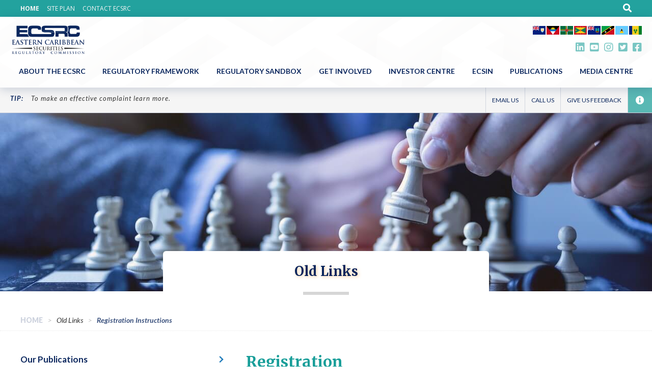

--- FILE ---
content_type: text/html; charset=UTF-8
request_url: https://www.ecsrc.com/cms/Cmspages/details/41/category/registration-instructions
body_size: 56264
content:
<!DOCTYPE html>
<html data-wf-page="603f8cca1887e01faff3ea9e" data-wf-site="5ff47384b4a104d8fc0b21d6" lang="en">
    <head>
        <meta http-equiv="Content-Type" content="text/html; charset=utf-8" />        <title>East Caribbean Securities Regulatory Commission:</title>
        <meta name="viewport" content="width=device-width, initial-scale=1.0">
        <meta name="description" content="">
        <meta name="author" content="">
        <link rel="icon" type="image/png" href="favicon-16x16.png" sizes="16x16" />
        <link href="/theme/EcsrcTwo/favicon.ico" type="image/x-icon" rel="icon" /><link href="/theme/EcsrcTwo/favicon.ico" type="image/x-icon" rel="shortcut icon" />        <script type="text/javascript">
            var baseUrl = "https://www.ecsrc.com/";
        </script>
 

        <!-- HTML5 shim, for IE6-8 support of HTML5 elements -->
        <!--[if lt IE 9]>
                <![endif]-->

        <!-- NEW STYLE -->
        
	<link rel="stylesheet" type="text/css" href="/theme/EcsrcTwo/css/normalize.css" />
	<link rel="stylesheet" type="text/css" href="/theme/EcsrcTwo/css/components.css" />
	<link rel="stylesheet" type="text/css" href="/theme/EcsrcTwo/css/ecsrc3.css" />
	<link rel="stylesheet" type="text/css" href="/theme/EcsrcTwo/css/ecsrc_two_custom.css" />

        <!-- Datatables CSS -->
        <link rel="stylesheet" type="text/css" href="https://cdn.datatables.net/1.10.24/css/jquery.dataTables.min.css" />

		  	<!-- <script src="https://d3e54v103j8qbb.cloudfront.net/js/jquery-3.5.1.min.dc5e7f18c8.js?site=5f91754170b33a18b2a384c6" type="text/javascript" integrity="sha256-9/aliU8dGd2tb6OSsuzixeV4y/faTqgFtohetphbbj0=" crossorigin="anonymous"></script> -->
		  	<script type="text/javascript" src="/js/jquery-1.9.1.min.js"></script>
        <script src="https://ajax.googleapis.com/ajax/libs/webfont/1.6.26/webfont.js" type="text/javascript"></script>
			  <script type="text/javascript">WebFont.load({  google: {    families: ["Merriweather:300,300italic,400,400italic,700,700italic,900,900italic","Open Sans:300,300italic,400,400italic,600,600italic,700,700italic,800,800italic","Lato:100,100italic,300,300italic,400,400italic,700,700italic,900,900italic","Montserrat:100,100italic,200,200italic,300,300italic,400,400italic,500,500italic,600,600italic,700,700italic,800,800italic,900,900italic"]  }});</script>
			  <!-- [if lt IE 9]><script src="https://cdnjs.cloudflare.com/ajax/libs/html5shiv/3.7.3/html5shiv.min.js" type="text/javascript"></script><![endif] -->
			  <script type="text/javascript">!function(o,c){var n=c.documentElement,t=" w-mod-";n.className+=t+"js",("ontouchstart"in o||o.DocumentTouch&&c instanceof DocumentTouch)&&(n.className+=t+"touch")}(window,document);</script>
    </head>

    <body class="body" data-ix="mouse">
    	<!--<div class="popup-wrapper" data-ix="hidden-popup">
  <div class="inner-wrapper">
    <div class="content-wrapper">
    	    </div>
    <a href="#" class="close-wrapper w-inline-block" data-ix="close-popup"></a>
  </div>
</div>-->

<div class="popup-wrapper" data-ix="hidden-popup">
    <div class="inner-wrapper">
      <div class="popup-slider-wrapper">
        <div data-delay="4000" data-animation="slide" class="slider w-slider" data-autoplay="false" data-easing="ease" data-hide-arrows="false" data-disable-swipe="false" data-autoplay-limit="0" data-nav-spacing="3" data-duration="500" data-infinite="true">
          <div class="mask-2 w-slider-mask">
            <!-- <div class="slide w-slide">
              <div class="content-wrapper">
                              </div>
            </div> -->
            <!--  <div class="slide w-slide">
              <div class="content-wrapper">
                              </div>
            </div> -->
            <div class="slide w-slide">
              <div class="content-wrapper">
                <div class="w-layout-grid grid-18">
<div id="w-node-_64d69604-50ab-96e9-9728-77162e3212c8-fb0b21d5">
<div class="popup-logo-wrapper"><img src="/img/ecsrc/new/new_logo.png" alt="" /></div>
</div>
<div>
<h2 class="alert-heading">NOTICE OF FINE</h2>
</div>
</div>
<div class="divider-line">&nbsp;</div>
<p>Notice is hereby given that cable and wireless (St Kitts and Nevis) ltd is fined the sum of $100,000.00 for breach of the securities (continuing disclosure obligations of issuers) regulations of the securities act cap. 21.16.</p>
<p><a href="https://www.ecsrc.com/files/news/Signed%20Publication%20Notice%20(Amended%20and%20Signed).pdf" target="_blank">Source</a></p>
<a class="close-link" style="transition: color 0.2s ease 0s;" href="#" data-ix="close-popup">X</a> <!---old pop up--> <!--<div class="w-layout-grid grid-18">
<div id="w-node-_64d69604-50ab-96e9-9728-77162e3212c8-fb0b21d5">
<div class="popup-logo-wrapper"><img src="/img/ecsrc/new/new_logo.png" alt="" /></div>
</div>
<div>
<h2 class="alert-heading">ECSRC NOTICE</h2>
</div>
</div>
<div class="divider-line">&nbsp;</div>
<p>The Office of the Secretariat of the Eastern Caribbean Securities Regulatory Commission is now open for normal operations from Tuesday to Thursday each week from 8:00 am to 4:00 pm.</p>
<p>We continue to work remotely on Monday and Friday each week. You may contact us via email at info@ecsrconline.com or telephone 1 (869) 465-2537.</p>
<p>Thank you for your continued patience and cooperation.</p>
<a class="close-link" style="transition: color 0.2s ease 0s;" href="#" data-ix="close-popup">X</a>-->              </div>
            </div>

            <!-- Original popup code -->
            <!--<div class="slide w-slide">
              <div class="content-wrapper">
                <div class="w-layout-grid grid-18">
                  <div id="w-node-_64d69604-50ab-96e9-9728-77162e3212c8-fb0b21d5">
                  <div class="popup-logo-wrapper"><img src="/img/ecsrc/new/new_logo.png" alt="" /></div>
                  </div>
                  <div>
                  <h2 class="alert-heading">ECSRC NOTICE: COVID-19 Response</h2>
                  </div>
                  </div>
                  <div class="divider-line">&nbsp;</div>
                  <p>Please note that until further notice, the staff of the ECSRC Secretariat are working remotely.</p>
                  <p>As such, we encourage our valued clients and the general public to communicate with us via electronic mail. You can reach us at <a>info@ecsrconline.org.</a></p>
                  <p>On behalf of the staff of the ECSRC Secretariat and Commissioners of the ECSRC, we pray that you and your loved ones remain safe during this period of global challenge.</p>
                  <a class="close-link" style="transition: color 0.2s ease 0s;" href="#" data-ix="close-popup">X</a>
              </div>-->
          </div>
          <div class="left-arrow-2 w-slider-arrow-left">
            <div class="w-icon-slider-left"></div>
          </div>
          <div class="right-arrow-2 w-slider-arrow-right">
            <div class="w-icon-slider-right"></div>
          </div>
          <div class="w-slider-nav w-round"></div>
        </div>
      </div>
      <a href="#" class="close-wrapper w-inline-block" data-ix="close-popup"></a>
    </div>
  </div><div id="top" class="section wf-section">
  <div class="main-wrapper w-container">
    <div class="w-layout-grid grid">
      <div id="w-node-_687cdb20-6739-96f2-9433-6ea7ea8820d1-ea8820ce" class="div-block-29">
        <a href="/" class="top-nav-link"><strong>Home</strong></a><a href="/site-plan" class="top-nav-link">Site Plan</a><a href="/cms/contacts" class="top-nav-link">CONTACT ECSRC</a>      </div>
      <a href="#" class="link-block w-inline-block" data-ix="search">
        <div class="text-block"></div>
      </a>
    </div>
  </div>
</div><!-- <div class="section-4">
  <div class="main-wrapper">
    <div data-collapse="medium" data-animation="over-right" data-duration="400" role="banner" class="navbar w-nav">
      <a href="/" class="brand w-nav-brand" aria-current="page"><img src="/img/ecsrc/new/new_logo.png" class="logo" alt="" /></a>      <div class="div-block-61">
        <nav role="navigation" class="nav-menu w-nav-menu">
        		      	<div data-hover="1" data-delay="0" class="dropdown w-dropdown">
	          <div class="dropnav w-dropdown-toggle about">
	            <div class="icon-2 w-icon-dropdown-toggle"></div>
	            <div></div>
	          </div>
	          <nav class="dropdown-list w-dropdown-list">
		          		        </nav>
	        </div>
	      	          <div data-hover="1" data-delay="0" class="dropdown w-dropdown">
            <div class="dropnav s-hub w-dropdown-toggle">
              <div class="icon-2 w-icon-dropdown-toggle"></div>
              <div title="Social Media Hub" class="s-icon"></div>
            </div>
            <nav class="dropdown-list w-dropdown-list">
              <a href="https://www.facebook.com/theecsrc/" target="_blank" class="dropdown-link s w-dropdown-link"><span class="text-icon"></span> Facebook</a>
              <a href="https://twitter.com/TheECSRC" target="_blank" class="dropdown-link s w-dropdown-link"><span class="text-icon"></span> Twitter</a>
              <a href="https://www.linkedin.com/company/eastern-caribbean-securities-regulatory-commission/" target="_blank" class="dropdown-link s w-dropdown-link"><span class="text-icon"></span> LinkedIn</a>
              <a href="https://instagram.com/theecsrc?utm_medium=copy_link" target="_blank" class="dropdown-link s w-dropdown-link"><span class="text-icon"><svg aria-hidden="true" focusable="false" data-prefix="fab" data-icon="instagram-square" class="svg-inline--fa fa-instagram-square fa-w-14" role="img" xmlns="http://www.w3.org/2000/svg" viewBox="0 0 448 512" style="width: 14px;"><path fill="currentColor" d="M224,202.66A53.34,53.34,0,1,0,277.36,256,53.38,53.38,0,0,0,224,202.66Zm124.71-41a54,54,0,0,0-30.41-30.41c-21-8.29-71-6.43-94.3-6.43s-73.25-1.93-94.31,6.43a54,54,0,0,0-30.41,30.41c-8.28,21-6.43,71.05-6.43,94.33S91,329.26,99.32,350.33a54,54,0,0,0,30.41,30.41c21,8.29,71,6.43,94.31,6.43s73.24,1.93,94.3-6.43a54,54,0,0,0,30.41-30.41c8.35-21,6.43-71.05,6.43-94.33S357.1,182.74,348.75,161.67ZM224,338a82,82,0,1,1,82-82A81.9,81.9,0,0,1,224,338Zm85.38-148.3a19.14,19.14,0,1,1,19.13-19.14A19.1,19.1,0,0,1,309.42,189.74ZM400,32H48A48,48,0,0,0,0,80V432a48,48,0,0,0,48,48H400a48,48,0,0,0,48-48V80A48,48,0,0,0,400,32ZM382.88,322c-1.29,25.63-7.14,48.34-25.85,67s-41.4,24.63-67,25.85c-26.41,1.49-105.59,1.49-132,0-25.63-1.29-48.26-7.15-67-25.85s-24.63-41.42-25.85-67c-1.49-26.42-1.49-105.61,0-132,1.29-25.63,7.07-48.34,25.85-67s41.47-24.56,67-25.78c26.41-1.49,105.59-1.49,132,0,25.63,1.29,48.33,7.15,67,25.85s24.63,41.42,25.85,67.05C384.37,216.44,384.37,295.56,382.88,322Z"></path></svg></span> Instagram</a>
              <a href="https://youtube.com/channel/UCxnSysCj3WyQnpkyCVh6W_w" target="_blank" class="dropdown-link s w-dropdown-link"><span class="text-icon"></span> YouTube</a>
            </nav>
          </div>
        </nav>
      </div>
      <div class="menu-button w-nav-button">
        <div class="w-icon-nav-menu"></div>
      </div>
    </div>
  </div>
</div> -->

<div class="section-4 wf-section">
  <div data-collapse="medium" data-animation="default" data-duration="400" data-easing="ease" data-easing2="ease" role="banner" class="navbar-4 w-nav">
    <div class="w-layout-grid grid-29">
      <a href="/" class="ecsrc-logo w-nav-brand" aria-current="page"><img src="/img/ecsrc/new/new_logo.png" class="logo" alt="" /></a>      <div id="w-node-_2d602873-0be1-9042-2330-a1449d7d1b65-d74d545e" class="w-clearfix">
        <div class="div-block-68">
          <div class="flag-wrap"><img src="/theme/EcsrcTwo/img/../images/320px-Flag_of_Anguilla_3-2.svg.png" class="image-3" loading="lazy" alt="" /></div><div class="flag-wrap"><img src="/theme/EcsrcTwo/img/../images/320px-Flag_of_Antigua_and_Barbuda.svg.png" class="image-3" loading="lazy" alt="" /></div><div class="flag-wrap"><img src="/theme/EcsrcTwo/img/../images/320px-Flag_of_Dominica_1981%E2%80%931988.svg.png" class="image-3" loading="lazy" alt="" /></div><div class="flag-wrap"><img src="/theme/EcsrcTwo/img/../images/320px-Flag_of_Grenada.svg.png" class="image-3" loading="lazy" alt="" /></div><div class="flag-wrap"><img src="/theme/EcsrcTwo/img/../images/320px-Flag_of_Montserrat_3-2.svg.png" class="image-3" loading="lazy" alt="" /></div><div class="flag-wrap"><img src="/theme/EcsrcTwo/img/../images/St_kitts_and_nevis_flag_300.png" class="image-3" loading="lazy" alt="" /></div><div class="flag-wrap"><img src="/theme/EcsrcTwo/img/../images/320px-Flag_of_Saint_Lucia.svg.png" class="image-3" loading="lazy" alt="" /></div><div class="flag-wrap"><img src="/theme/EcsrcTwo/img/../images/320px-Flag_of_Saint_Vincent_and_the_Grenadines.svg.png" class="image-3" loading="lazy" alt="" /></div>        </div>
        <a href="http://www.facebook.com/theecsrc" class="link-block-9 w-inline-block w-clearfix">
          <div class="text-block-11-copy">
          	<!-- Facebook -->
          	<span class="text-ico"></span>
          </div>
        </a>
        <a href="https://twitter.com/TheECSRC" class="link-block-9 w-inline-block w-clearfix">
          <div class="text-block-11-copy">
          	<!-- Twitter -->
          	<span class="text-ico"></span>
          </div>
        </a>
        <a href="https://instagram.com/theecsrc?utm_medium=copy_link" class="link-block-9 w-inline-block w-clearfix">
          <div class="text-block-11-copy">
          	<!-- Instagram -->
          	<span class="text-ico"></span>
          </div>
        </a>
        <a href="https://youtube.com/channel/UCxnSysCj3WyQnpkyCVh6W_w" class="link-block-9 w-inline-block w-clearfix">
          <div class="text-block-11-copy">
          	<!-- YouTube -->
          	<span class="text-ico"></span>
          </div>
        </a>
        <a href="https://www.linkedin.com/company/eastern-caribbean-securities-regulatory-commission/" class="topsocial w-inline-block w-clearfix">
          <div class="text-block-11-copy">
          	<!-- LinkedIn -->
          	<span class="text-ico"></span>
          </div>
        </a>
      </div>
      <nav role="navigation" id="w-node-_77284d56-0c6f-181c-b967-877cdf41b979-d74d545e" class="nav-menu-3 w-nav-menu">
      	        
      	<div data-hover="1" data-delay="0" class="w-dropdown">
          <div class="dropnav w-dropdown-toggle">
            <div class="icon-2 w-icon-dropdown-toggle"></div>
            <div>ABOUT THE ECSRC</div>
          </div>
          <nav class="dd-list w-dropdown-list">
	          <a href="/cms/CmspageCategories/catalog/140" class="dropdown-link w-dropdown-link" target="">What is the ECSRC?</a><a href="/cms/CmspageCategories/catalog/217" class="dropdown-link w-dropdown-link" target="">Powers and Functions</a><a href="/cms/CmspageCategories/catalog/218" class="dropdown-link w-dropdown-link" target="">Commissioners</a><a href="/cms/CmspageCategories/catalog/220" class="dropdown-link w-dropdown-link" target="">ECSRC Secretariat</a><a href="/cms/contacts" class="dropdown-link w-dropdown-link" target="">Contact Us</a><a href="/cms/CmspageCategories/catalog/39" class="dropdown-link w-dropdown-link" target="">Legal &amp; Privacy Statements</a>	        </nav>
        </div>
      	        
      	<div data-hover="1" data-delay="0" class="w-dropdown">
          <div class="dropnav w-dropdown-toggle">
            <div class="icon-2 w-icon-dropdown-toggle"></div>
            <div>REGULATORY FRAMEWORK</div>
          </div>
          <nav class="dd-list w-dropdown-list">
	          <a href="/cms/CmspageCategories/catalog/228" class="dropdown-link w-dropdown-link" target="">Acts and Regulations</a><a href="/cms/CmspageCategories/catalog/230" class="dropdown-link w-dropdown-link" target="">Rules</a><a href="/cms/CmspageCategories/catalog/233" class="dropdown-link w-dropdown-link" target="">Policies</a><a href="/cms/CmspageCategories/catalog/231" class="dropdown-link w-dropdown-link" target="">Guidelines and Guidance Notes</a><a href="/cms/CmspageCategories/catalog/252" class="dropdown-link w-dropdown-link" target="">Orders</a><a href="/cms/CmspageCategories/catalog/33" class="dropdown-link w-dropdown-link" target="">Proposed/Enacted Legislation &amp; Rules </a><a href="https://ecsrccrowdfunding.com." class="dropdown-link w-dropdown-link" target="_blank">Crowdfunding Framework</a>	        </nav>
        </div>
      	        
      	<div data-hover="1" data-delay="0" class="w-dropdown">
          <div class="dropnav w-dropdown-toggle">
            <div class="icon-2 w-icon-dropdown-toggle"></div>
            <div>REGULATORY SANDBOX</div>
          </div>
          <nav class="dd-list w-dropdown-list">
	          <a href="/cms/CmspageCategories/catalog/301" class="dropdown-link w-dropdown-link" target="">FinTech Regulatory Sandbox</a><a href="/cms/CmspageCategories/catalog/302" class="dropdown-link w-dropdown-link" target="">Regulatory Sandbox Participants</a><a href="/cms/CmspageCategories/catalog/303" class="dropdown-link w-dropdown-link" target="">Regulatory Sandbox FAQs</a><a href="/cms/CmspageCategories/catalog/304" class="dropdown-link w-dropdown-link" target="">Regulatory Sandbox News</a><a href="https://ecsrccrowdfunding.com" class="dropdown-link w-dropdown-link" target="_blank">Crowdfunding Sandbox</a>	        </nav>
        </div>
      	        
      	<div data-hover="1" data-delay="0" class="w-dropdown">
          <div class="dropnav w-dropdown-toggle">
            <div class="icon-2 w-icon-dropdown-toggle"></div>
            <div>GET INVOLVED</div>
          </div>
          <nav class="dd-list w-dropdown-list">
	          <a href="/cms/CmspageCategories/catalog/56" class="dropdown-link w-dropdown-link" target="">Prospective Licensee</a><a href="/cms/CmspageCategories/catalog/40" class="dropdown-link w-dropdown-link" target="">Issuing Securities on the ECSM</a><a href="/website_management/faqCategories/list_faqs" class="dropdown-link w-dropdown-link" target="">Frequently Asked Questions</a>	        </nav>
        </div>
      	        
      	<div data-hover="1" data-delay="0" class="w-dropdown">
          <div class="dropnav w-dropdown-toggle">
            <div class="icon-2 w-icon-dropdown-toggle"></div>
            <div>INVESTOR CENTRE</div>
          </div>
          <nav class="dd-list w-dropdown-list">
	          <a href="/cms/CmspageCategories/catalog/179" class="dropdown-link w-dropdown-link" target="">Investor Education</a><a href="/cms/CmspageCategories/catalog/142" class="dropdown-link w-dropdown-link" target="">Tips, Tools &amp; Quizzes</a><a href="/miscellaneous/terms/published_terms" class="dropdown-link w-dropdown-link" target="">List of Financial Terms</a><a href="/cms/CmspageCategories/catalog/180" class="dropdown-link w-dropdown-link" target="">Investment / Financial Fraud</a><a href="/cms/CmspageCategories/catalog/122" class="dropdown-link w-dropdown-link" target="">Complaint Procedures</a><a href="/cms/CmspageCategories/catalog/123" class="dropdown-link w-dropdown-link" target="">Complaint Form</a><a href="https://www.ecsin.com/cauth/users/companies/issuers" class="dropdown-link w-dropdown-link" target="_blank">List of Issuers / Registered Companies</a><a href="/cms/CmspageCategories/catalog/262" class="dropdown-link w-dropdown-link" target="">Register of Licensees</a><a href="/cms/CmspageCategories/catalog/90" class="dropdown-link w-dropdown-link" target="">Related Links</a>	        </nav>
        </div>
      	        
      	<div data-hover="1" data-delay="0" class="w-dropdown">
          <div class="dropnav w-dropdown-toggle">
            <div class="icon-2 w-icon-dropdown-toggle"></div>
            <div>ECSIN</div>
          </div>
          <nav class="dd-list w-dropdown-list">
	          <a href="https://www.ecsin.com/" class="dropdown-link w-dropdown-link" target="">ECSIN Home Page</a><a href="https://www.ecsin.com/cauth/users/login" class="dropdown-link w-dropdown-link" target="_blank">Login</a><a href="/website_management/faqCategories/list_faqs" class="dropdown-link w-dropdown-link" target="">ECSIN FAQ´s</a>	        </nav>
        </div>
      	        
      	<div data-hover="1" data-delay="0" class="w-dropdown">
          <div class="dropnav w-dropdown-toggle">
            <div class="icon-2 w-icon-dropdown-toggle"></div>
            <div>PUBLICATIONS</div>
          </div>
          <nav class="dd-list w-dropdown-list">
	          <a href="/cms/CmspageCategories/catalog/105" class="dropdown-link w-dropdown-link" target="">Quarterly Newsletter</a><a href="/cms/CmspageCategories/catalog/24" class="dropdown-link w-dropdown-link" target="">Annual Reports</a><a href="/cms/CmspageCategories/catalog/290" class="dropdown-link w-dropdown-link" target="">Statistics</a><a href="/cms/CmspageCategories/catalog/248" class="dropdown-link w-dropdown-link" target="">Videos</a>	        </nav>
        </div>
      	        
      	<div data-hover="1" data-delay="0" class="w-dropdown">
          <div class="dropnav w-dropdown-toggle">
            <div class="icon-2 w-icon-dropdown-toggle"></div>
            <div>MEDIA CENTRE</div>
          </div>
          <nav class="dd-list w-dropdown-list">
	          <a href="/gallery/NewsItemTypes/list_news/1" class="dropdown-link w-dropdown-link" target="">Latest News / Press Releases</a><a href="/gallery/NewsItemTypes/news_archive/1" class="dropdown-link w-dropdown-link" target="">Archived News</a><a href="/cms/CmspageCategories/catalog/224" class="dropdown-link w-dropdown-link" target="">Market Warnings / Notices / Advisories</a><a href="/cms/CmspageCategories/catalog/258" class="dropdown-link w-dropdown-link" target="">Photo Gallery</a><a href="/event_management/events/event_calendar/listing" class="dropdown-link w-dropdown-link" target="">Events</a>	        </nav>
        </div>
      	      </nav>
      <div id="w-node-_77284d56-0c6f-181c-b967-877cdf41b980-d74d545e" class="menu-button-3 w-nav-button">
        <div class="w-icon-nav-menu"></div>
      </div>
    </div>
  </div>
</div>
<script type="text/javascript">
  $( ".dropnav" ).last().removeClass("dropnav w-dropdown-toggle").addClass("dropnav last w-dropdown-toggle");
  $( ".dd-list" ).last().removeClass("dd-list w-dropdown-list").addClass("dd-list right w-dropdown-list");
</script><div class="search-wrapper">
  <div class="search-container w-container">
    <form action="/search" class="search w-form" id="header-search-form" method="get" accept-charset="utf-8"><input name="search_term" class="search-input w-input" placeholder="Search" value="" type="text" id="SearchSearchTerm"/><input  class="search-button w-button" type="submit" value="Search"/></form>  </div>
</div><script type="text/javascript" src="/theme/EcsrcTwo/js/vticker-min.js"></script>
<script type="text/javascript">
 $(function(){
    $('#news-container1').vTicker({
			speed: 700,
			pause: 7000,
			animation: 'fade',
			mousePause: true,
			showItems: 1,
			height: 30
		});
	});
</script>
<style>
#news-container1 ul li a {color:#999999;}
#news-container1 ul li a:hover {color:#3F5B10;}
#news-container1 ul li {display: none;}
#news-container1 ul li:first-child {display: block;}
</style>

<div class="ticker-news">
  <div class="w-layout-grid grid-17">
    <div class="div-block-49">
      <!-- <div class="div-block-50">
        <div class="text-block-7"><strong class="bold-text-2">NEWS:</strong></div>
      </div>
      <a href="#" class="link-block-5 w-inline-block">
        <div class="text-block-7">This will be your ticker new element scrolling from right to left.</div>
      </a> -->
      <div id="news-container1" style="width: 100%;">
				<ul style="margin-bottom: 0;">
																						<li style="margin-bottom: 0;"><div class="div-block-50" style="display: inline-block"><div class="text-block-7"><strong class="bold-text-2">TIP:</strong></div></div><a href="/miscellaneous/tips/detail/11" class="link-block-5 w-inline-block"><div class="text-block-7">To make an effective complaint learn more.</div></a></li>
																	<li style="margin-bottom: 0;"><div class="div-block-50" style="display: inline-block"><div class="text-block-7"><strong class="bold-text-2">TIP:</strong></div></div><a href="/miscellaneous/tips/detail/7" class="link-block-5 w-inline-block"><div class="text-block-7">In the Eastern Caribbean Currency Union there are laws which provide legal recourse if you were defrauded in a securities trans...</div></a></li>
																	<li style="margin-bottom: 0;"><div class="div-block-50" style="display: inline-block"><div class="text-block-7"><strong class="bold-text-2">TIP:</strong></div></div><a href="/miscellaneous/tips/detail/6" class="link-block-5 w-inline-block"><div class="text-block-7">If an investment guarantees an incredibly high return it is likely to be a scam. Seek guidance from a trained licensed individu...</div></a></li>
																	<li style="margin-bottom: 0;"><div class="div-block-50" style="display: inline-block"><div class="text-block-7"><strong class="bold-text-2">TIP:</strong></div></div><a href="/miscellaneous/tips/detail/5" class="link-block-5 w-inline-block"><div class="text-block-7">If you habitually spend less than you earn this may signal that you have funds to put towards investment. Learn more.
</div></a></li>
																						<li><div class="div-block-50" style="display: inline-block"><div class="text-block-7"><strong class="bold-text-2">NEWS:</strong></div></div><a href="/gallery/NewsItems/detail/176" class="link-block-5 w-inline-block"><div class="text-block-7"></div></a></li>
																	<li><div class="div-block-50" style="display: inline-block"><div class="text-block-7"><strong class="bold-text-2">NEWS:</strong></div></div><a href="/gallery/NewsItems/detail/175" class="link-block-5 w-inline-block"><div class="text-block-7"></div></a></li>
																	<li><div class="div-block-50" style="display: inline-block"><div class="text-block-7"><strong class="bold-text-2">NEWS:</strong></div></div><a href="/gallery/NewsItems/detail/172" class="link-block-5 w-inline-block"><div class="text-block-7">During 2024, the Eastern Caribbean Securities Regulatory Commission (ECSRC) undertook a series of consultations with various st...</div></a></li>
																	<li><div class="div-block-50" style="display: inline-block"><div class="text-block-7"><strong class="bold-text-2">NEWS:</strong></div></div><a href="/gallery/NewsItems/detail/166" class="link-block-5 w-inline-block"><div class="text-block-7">This NOTICE is issued by the Eastern Caribbean Securities Regulatory Commission (&ldquo;the Commission/ECSRC&rdquo;) pursuant t...</div></a></li>
																	<li><div class="div-block-50" style="display: inline-block"><div class="text-block-7"><strong class="bold-text-2">NEWS:</strong></div></div><a href="/gallery/NewsItems/detail/171" class="link-block-5 w-inline-block"><div class="text-block-7">Adelphi Enterprise of Adelphi Secondary School, St. Vincent and the Grenadines has captured the title of Regional Champion in t...</div></a></li>
																	<li><div class="div-block-50" style="display: inline-block"><div class="text-block-7"><strong class="bold-text-2">NEWS:</strong></div></div><a href="/gallery/NewsItems/detail/170" class="link-block-5 w-inline-block"><div class="text-block-7">WARNING NOTICE: PROSPUH
This WARNING is issued by the Eastern Caribbean Securities Regulatory Commission (&ldquo;the Commissio...</div></a></li>
																	<li><div class="div-block-50" style="display: inline-block"><div class="text-block-7"><strong class="bold-text-2">NEWS:</strong></div></div><a href="/gallery/NewsItems/detail/169" class="link-block-5 w-inline-block"><div class="text-block-7">The Eastern Caribbean Securities Regulatory Commission (The Commission/The ECSRC) reminds prospective issuers seeking to offer ...</div></a></li>
																	<li><div class="div-block-50" style="display: inline-block"><div class="text-block-7"><strong class="bold-text-2">NEWS:</strong></div></div><a href="/gallery/NewsItems/detail/168" class="link-block-5 w-inline-block"><div class="text-block-7">NOTICE OF SHAREHOLDERS MEETING Thursday, 20th June 2024 at 11.00 a.m.&nbsp;
Dear Shareholders&nbsp;Notice is hereby given that...</div></a></li>
																	<li><div class="div-block-50" style="display: inline-block"><div class="text-block-7"><strong class="bold-text-2">NEWS:</strong></div></div><a href="/gallery/NewsItems/detail/167" class="link-block-5 w-inline-block"><div class="text-block-7">Online harm can take many forms, encompassing, for example, the inappropriate online promotion of risky investments, misleading...</div></a></li>
																	<li><div class="div-block-50" style="display: inline-block"><div class="text-block-7"><strong class="bold-text-2">NEWS:</strong></div></div><a href="/gallery/NewsItems/detail/159" class="link-block-5 w-inline-block"><div class="text-block-7">Crowdfunding:&nbsp;the ECSRC invites MSMEs and investors interested in crowdfunding to register for a series of free awareness-...</div></a></li>
																	<li><div class="div-block-50" style="display: inline-block"><div class="text-block-7"><strong class="bold-text-2">NEWS:</strong></div></div><a href="/gallery/NewsItems/detail/145" class="link-block-5 w-inline-block"><div class="text-block-7">At its 75th Meeting held on 26 November 2019, the Commission unanimously agreed to adopt administrative procedures for the noti...</div></a></li>
																	<li><div class="div-block-50" style="display: inline-block"><div class="text-block-7"><strong class="bold-text-2">NEWS:</strong></div></div><a href="/gallery/NewsItems/detail/146" class="link-block-5 w-inline-block"><div class="text-block-7">In accordance with Article 29(1) of the Eastern Caribbean Securities Regulatory Commission Agreement 2000, I have the honour to...</div></a></li>
																	<li><div class="div-block-50" style="display: inline-block"><div class="text-block-7"><strong class="bold-text-2">NEWS:</strong></div></div><a href="/gallery/NewsItems/detail/142" class="link-block-5 w-inline-block"><div class="text-block-7">Globally, virtual currencies are becoming increasingly popular as a means to conduct traditional business in the financial and ...</div></a></li>
																	<li><div class="div-block-50" style="display: inline-block"><div class="text-block-7"><strong class="bold-text-2">NEWS:</strong></div></div><a href="/gallery/NewsItems/detail/130" class="link-block-5 w-inline-block"><div class="text-block-7">The public is hereby notified that effective 3 May 2018, the Eastern Caribbean Securities Regulatory Commission (ECSRC) has rev...</div></a></li>
																	<li><div class="div-block-50" style="display: inline-block"><div class="text-block-7"><strong class="bold-text-2">NEWS:</strong></div></div><a href="/gallery/NewsItems/detail/123" class="link-block-5 w-inline-block"><div class="text-block-7">Compliance and Internal Control Guidelines for Entities Licensed under the Securities Act</div></a></li>
																						<li><i><div class="div-block-50" style="display: inline-block"><div class="text-block-7"><strong class="bold-text-2">Annualize:</strong></div></div><a href="/miscellaneous/terms/detail/1" class="link-block-5 w-inline-block">Annualize means to convert a rate of return from a periodic basis to on an annual basis.</a></i></li>
																	<li><i><div class="div-block-50" style="display: inline-block"><div class="text-block-7"><strong class="bold-text-2">Asset:</strong></div></div><a href="/miscellaneous/terms/detail/3" class="link-block-5 w-inline-block">An asset means anything having commercial or exchange value that is owned by a business, institution, or individual. Financial ...</a></i></li>
																	<li><i><div class="div-block-50" style="display: inline-block"><div class="text-block-7"><strong class="bold-text-2">Bond:</strong></div></div><a href="/miscellaneous/terms/detail/4" class="link-block-5 w-inline-block">A bond is an interest bearing or discounted government or corporate debt security that obligates the issuer (corporate or gover...</a></i></li>
																	<li><i><div class="div-block-50" style="display: inline-block"><div class="text-block-7"><strong class="bold-text-2">Capital Gain:</strong></div></div><a href="/miscellaneous/terms/detail/8" class="link-block-5 w-inline-block">Capital Gain refers to the increase in the value of a financial asset.</a></i></li>
									</ul>
			</div>
    </div>
    <div id="w-node-_8d6c81cf-9af8-9851-8f9e-8cc70f3aca59-0f3aca4f" class="div-block-52">
      <div class="absolute">
        <div class="slideout-block" data-ix="hide-after-8-secs">
          <a href="mailto:info@ecsrconline.org" class="link-block-6 w-inline-block">
            <div>Email us</div>
          </a>
          <a href="tel:+18694652537" class="link-block-6 w-inline-block">
            <div>Call us</div>
          </a>
          <a href="/newsletter/contact_recipitions/send_feedback" class="link-block-6 w-inline-block">
            <div class="text-block-9">Give us Feedback</div>
          </a>
          <!-- <a href="/gallery/NewsItemTypes/list_news/1" class="link-block-6 w-inline-block">
            <div>NEWS</div>
          </a> -->
        </div>
        <div class="intiate-wrapper">
          <a href="#" class="info-link w-inline-block" data-ix="show-hide-options">
            <div class="info-icon"></div>
          </a>
        </div>
      </div>
    </div>
  </div>
</div><div>
  <div class="header-wrapper">
    <div class="div-block-30">
      <!-- <div class="div-block-31"></div> -->
      <img src="/theme/EcsrcTwo/img/pexels-jeshootscom-1040157.jpg" class="main-in-pic" alt="" />    </div>
  </div>
  <div class="div-block-34">
    <h1 class="m-head-title--internal">
    	Old Links    </h1>
    <div class="col-dash"></div>
  </div>
</div>
<div class="breadcrumb-section">
  <div class="main-wrapper">
    <a href="/"><div class="bc-main">HOME</div></a><div class="dash">&gt;</div><div class="dash-txt">Old Links</div><div class="dash">&gt;</div><a href="/cms/CmspageCategories/catalog/41" class="bc-link">Registration Instructions</a>  </div>
</div><div class="section-5">
  <div class="main-wrapper">
    <div class="w-layout-grid internal-grid">
    	<div>
        <div class="div-block-44">
        	<div data-hover="" data-delay="0" class="link-acc w-dropdown" ><div class="link-acc-toggle w-dropdown-toggle" data-ix="accordion-interaction-2" ><div class="acc-icon w-icon-dropdown-toggle" data-ix="acc-icon" style="transform: rotateX(0deg) rotateY(0deg) rotateZ(-90deg);"></div><div class="side-nav">Our Publications</div></div><nav class="link-acc-droplist w-dropdown-list"><div class="side-sub-nav"><a href="/cms/CmspageCategories/catalog/106" class="side-nav sub">Publications</a><a href="/cms/CmspageCategories/catalog/107" class="side-nav sub">Research Papers</a><a href="/gallery/NewsItemTypes/list_news/4" class="side-nav sub">Speeches</a><a href="/miscellaneous/tips/published_tips" class="side-nav sub">Tips, Tools and Quizzes</a><a href="/cms/CmspageCategories/catalog/161" class="side-nav sub">Open an Account</a><a href="/cms/CmspageCategories/catalog/57" class="side-nav sub">Services/Individuals Requiring Licence </a><a href="/cms/CmspageCategories/catalog/6" class="side-nav sub">Activities and Objectives </a><div data-hover="" data-delay="0" class="sub-dd w-dropdown" data-ix="sub-accordion-interaction"><div class="side-nav sub-dd w-dropdown-toggle"><div class="sub-dd-icon w-icon-dropdown-toggle"></div><div>Market News</div></div><nav class="sub-dd-list w-dropdown-list"><div class="sub-dd-link-wrapper"><a href="/cms/CmspageCategories/catalog/114" class="side-nav sub">Statutory Releases</a></div></nav></div></div></nav></div><div class="single-link-wrap"><a href="/cms/CmspageCategories/catalog/225" class="side-nav">Directives/Orders</a></div><div class="single-link-wrap"><a href="http://www.ecsin.com" class="side-nav">Resource - ECSIN Public Search</a></div><div class="single-link-wrap"><a href="/cms/CmspageCategories/catalog/232" class="side-nav">Proposed laws, rules and guidelines</a></div><div data-hover="" data-delay="0" class="link-acc w-dropdown" ><div class="link-acc-toggle w-dropdown-toggle" data-ix="accordion-interaction-2" ><div class="acc-icon w-icon-dropdown-toggle" data-ix="acc-icon" style="transform: rotateX(0deg) rotateY(0deg) rotateZ(-90deg);"></div><div class="side-nav">Register to Issue Shares</div></div><nav class="link-acc-droplist w-dropdown-list"><div class="side-sub-nav"><a href="/cms/CmspageCategories/catalog/183" class="side-nav sub">Registration Instructions</a><a href="/cms/CmspageCategories/catalog/184" class="side-nav sub">Registration Forms</a></div></nav></div><div class="single-link-wrap"><a href="/cms/CmspageCategories/catalog/41" class="side-nav">Registration Instructions</a></div><div data-hover="" data-delay="0" class="link-acc w-dropdown" ><div class="link-acc-toggle w-dropdown-toggle" data-ix="accordion-interaction-2" ><div class="acc-icon w-icon-dropdown-toggle" data-ix="acc-icon" style="transform: rotateX(0deg) rotateY(0deg) rotateZ(-90deg);"></div><div class="side-nav">Submission of Filing</div></div><nav class="link-acc-droplist w-dropdown-list"><div class="side-sub-nav"><a href="/cms/CmspageCategories/catalog/66" class="side-nav sub">ECSIN Filing Instruction</a><a href="/cms/CmspageCategories/catalog/67" class="side-nav sub">ECSIN Filings</a></div></nav></div><div data-hover="" data-delay="0" class="link-acc w-dropdown" ><div class="link-acc-toggle w-dropdown-toggle" data-ix="accordion-interaction-2" ><div class="acc-icon w-icon-dropdown-toggle" data-ix="acc-icon" style="transform: rotateX(0deg) rotateY(0deg) rotateZ(-90deg);"></div><div class="side-nav">Submission Rules</div></div><nav class="link-acc-droplist w-dropdown-list"><div class="side-sub-nav"><a href="/cms/CmspageCategories/catalog/64" class="side-nav sub">Forms</a></div></nav></div><div data-hover="" data-delay="0" class="link-acc w-dropdown" ><div class="link-acc-toggle w-dropdown-toggle" data-ix="accordion-interaction-2" ><div class="acc-icon w-icon-dropdown-toggle" data-ix="acc-icon" style="transform: rotateX(0deg) rotateY(0deg) rotateZ(-90deg);"></div><div class="side-nav">Apply for a Licence</div></div><nav class="link-acc-droplist w-dropdown-list"><div class="side-sub-nav"><a href="/cms/CmspageCategories/catalog/186" class="side-nav sub">Who needs to apply?</a><a href="/cms/Cmspages/details/58/category/licensing-requirements-and-procedures" class="side-nav sub">Requirements to Meet Before Applying</a><a href="/cms/CmspageCategories/catalog/188" class="side-nav sub">General Application Procedure</a><a href="/cms/CmspageCategories/catalog/189" class="side-nav sub">Download Application Forms</a></div></nav></div><div class="single-link-wrap"><a href="/cms/CmspageCategories/catalog/18" class="side-nav">Office of the Secretary to the ECSRC</a></div><div class="single-link-wrap"><a href="/cms/CmspageCategories/catalog/5" class="side-nav">History</a></div><div class="single-link-wrap"><a href="/cms/Cmspages/details/69/category/investor-resources" class="side-nav">Learn to Invest</a></div><div data-hover="" data-delay="0" class="link-acc w-dropdown" ><div class="link-acc-toggle w-dropdown-toggle" data-ix="accordion-interaction-2" ><div class="acc-icon w-icon-dropdown-toggle" data-ix="acc-icon" style="transform: rotateX(0deg) rotateY(0deg) rotateZ(-90deg);"></div><div class="side-nav">Legal</div></div><nav class="link-acc-droplist w-dropdown-list"><div class="side-sub-nav"><a href="/cms/CmspageCategories/catalog/27" class="side-nav sub">Securities Regulations</a></div></nav></div><div data-hover="" data-delay="0" class="link-acc w-dropdown" ><div class="link-acc-toggle w-dropdown-toggle" data-ix="accordion-interaction-2" ><div class="acc-icon w-icon-dropdown-toggle" data-ix="acc-icon" style="transform: rotateX(0deg) rotateY(0deg) rotateZ(-90deg);"></div><div class="side-nav">Events Calendar</div></div><nav class="link-acc-droplist w-dropdown-list"><div class="side-sub-nav"><a href="/cms/CmspageCategories/catalog/200" class="side-nav sub">Register for the 19th ECSM Certification Programme Workshop &amp; Examination</a><a href="/event_management/events/event_calendar" class="side-nav sub">Calendar </a></div></nav></div><div data-hover="" data-delay="0" class="link-acc w-dropdown" ><div class="link-acc-toggle w-dropdown-toggle" data-ix="accordion-interaction-2" ><div class="acc-icon w-icon-dropdown-toggle" data-ix="acc-icon" style="transform: rotateX(0deg) rotateY(0deg) rotateZ(-90deg);"></div><div class="side-nav">Regulatory Cooperation/Information Sharing</div></div><nav class="link-acc-droplist w-dropdown-list"><div class="side-sub-nav"><a href="/cms/CmspageCategories/catalog/86" class="side-nav sub">Policy</a><a href="/cms/CmspageCategories/catalog/87" class="side-nav sub">Request Procedures</a></div></nav></div><div class="single-link-wrap"><a href="/cms/CmspageCategories/catalog/84" class="side-nav">Regulatory Structure</a></div><div class="single-link-wrap"><a href="/cms/CmspageCategories/catalog/7" class="side-nav">Strategic Goals and Work Programme </a></div><div class="single-link-wrap"><a href="/cms/CmspageCategories/catalog/22" class="side-nav">Fees, Fines and Penalties</a></div><div class="single-link-wrap"><a href="/cms/CmspageCategories/catalog/21" class="side-nav">Operating Manuals and Procedures</a></div><div class="single-link-wrap"><a href="/ecsin/ecsin_searches/index" class="side-nav">ECSIN Public Search</a></div><div data-hover="" data-delay="0" class="link-acc w-dropdown" ><div class="link-acc-toggle w-dropdown-toggle" data-ix="accordion-interaction-2" ><div class="acc-icon w-icon-dropdown-toggle" data-ix="acc-icon" style="transform: rotateX(0deg) rotateY(0deg) rotateZ(-90deg);"></div><div class="side-nav">Recent Updates</div></div><nav class="link-acc-droplist w-dropdown-list"><div class="side-sub-nav"><a href="/cms/Cmspages/details/38/category/recent-updates" class="side-nav sub">Updates</a></div></nav></div><div data-hover="" data-delay="0" class="link-acc w-dropdown" ><div class="link-acc-toggle w-dropdown-toggle" data-ix="accordion-interaction-2" ><div class="acc-icon w-icon-dropdown-toggle" data-ix="acc-icon" style="transform: rotateX(0deg) rotateY(0deg) rotateZ(-90deg);"></div><div class="side-nav">What's Happening</div></div><nav class="link-acc-droplist w-dropdown-list"><div class="side-sub-nav"><a href="/cms/CmspageCategories/catalog/131" class="side-nav sub">Current Events</a><a href="/cms/CmspageCategories/catalog/23" class="side-nav sub">Schedule of Meetings</a></div></nav></div><div class="single-link-wrap"><a href="/cms/CmspageCategories/catalog/199" class="side-nav">Open an Ecsin Account</a></div><div class="single-link-wrap"><a href="/cms/CmspageCategories/catalog/181" class="side-nav">Send Feedback</a></div><div class="single-link-wrap"><a href="/gallery/NewsItemTypes/list_news/6" class="side-nav">Market Directives</a></div><div class="single-link-wrap"><a href="/licenses_management/license_types/types_of_licences" class="side-nav">Types of Licences</a></div><div data-hover="" data-delay="0" class="link-acc w-dropdown" ><div class="link-acc-toggle w-dropdown-toggle" data-ix="accordion-interaction-2" ><div class="acc-icon w-icon-dropdown-toggle" data-ix="acc-icon" style="transform: rotateX(0deg) rotateY(0deg) rotateZ(-90deg);"></div><div class="side-nav">Old Related Links</div></div><nav class="link-acc-droplist w-dropdown-list"><div class="side-sub-nav"><a href="/cms/CmspageCategories/catalog/91" class="side-nav sub">Company Registrars</a><a href="/cms/CmspageCategories/catalog/92" class="side-nav sub">Caribbean Group of Securities Regulators</a><a href="/cms/CmspageCategories/catalog/93" class="side-nav sub">COSRA</a><a href="/cms/CmspageCategories/catalog/94" class="side-nav sub">Others</a></div></nav></div><div data-hover="" data-delay="0" class="link-acc w-dropdown" ><div class="link-acc-toggle w-dropdown-toggle" data-ix="accordion-interaction-2" ><div class="acc-icon w-icon-dropdown-toggle" data-ix="acc-icon" style="transform: rotateX(0deg) rotateY(0deg) rotateZ(-90deg);"></div><div class="side-nav">Protect Your Interest</div></div><nav class="link-acc-droplist w-dropdown-list"><div class="side-sub-nav"><div data-hover="" data-delay="0" class="sub-dd w-dropdown" data-ix="sub-accordion-interaction"><div class="side-nav sub-dd w-dropdown-toggle"><div class="sub-dd-icon w-icon-dropdown-toggle"></div><div>Investor Alerts</div></div><nav class="sub-dd-list w-dropdown-list"><div class="sub-dd-link-wrapper"><a href="/gallery/NewsItemTypes/list_news/5" class="side-nav sub">Warnings</a><a href="/gallery/NewsItemTypes/list_news/6" class="side-nav sub">Directives</a><div data-hover="" data-delay="0" class="sub-dd w-dropdown" data-ix="sub-accordion-interaction"><div class="side-nav sub-dd w-dropdown-toggle"><div class="sub-dd-icon w-icon-dropdown-toggle"></div><div>Recent Scams</div></div><nav class="sub-dd-list w-dropdown-list"><div class="sub-dd-link-wrapper"><a href="/cms/CmspageCategories/catalog/102" class="side-nav sub">What Should I Do?</a></div></nav></div></div></nav></div><a href="/cms/CmspageCategories/catalog/124" class="side-nav sub">Hot Line</a><a href="/cms/CmspageCategories/catalog/128" class="side-nav sub">Compliance Program</a><div data-hover="" data-delay="0" class="sub-dd w-dropdown" data-ix="sub-accordion-interaction"><div class="side-nav sub-dd w-dropdown-toggle"><div class="sub-dd-icon w-icon-dropdown-toggle"></div><div>Enforcement</div></div><nav class="sub-dd-list w-dropdown-list"><div class="sub-dd-link-wrapper"><a href="/cms/CmspageCategories/catalog/129" class="side-nav sub">Litigations</a><a href="/cms/CmspageCategories/catalog/130" class="side-nav sub">Regulatory Actions</a></div></nav></div></div></nav></div><div data-hover="" data-delay="0" class="link-acc w-dropdown" ><div class="link-acc-toggle w-dropdown-toggle" data-ix="accordion-interaction-2" ><div class="acc-icon w-icon-dropdown-toggle" data-ix="acc-icon" style="transform: rotateX(0deg) rotateY(0deg) rotateZ(-90deg);"></div><div class="side-nav">News & Events</div></div><nav class="link-acc-droplist w-dropdown-list"><div class="side-sub-nav"><a href="/cms/CmspageCategories/catalog/113" class="side-nav sub">Press Releases</a></div></nav></div><div class="single-link-wrap"><a href="/cms/CmspageCategories/catalog/145" class="side-nav">Sir Errol N Allen</a></div><div class="single-link-wrap"><a href="/cms/CmspageCategories/catalog/237" class="side-nav">Mandate</a></div><div class="single-link-wrap"><a href="/cms/CmspageCategories/catalog/20" class="side-nav">Legal, Compliance and Enforcement</a></div><div class="single-link-wrap"><a href="/cms/CmspageCategories/catalog/196" class="side-nav">Disclosure infomraiton </a></div><div class="single-link-wrap"><a href="/cms/CmspageCategories/catalog/141" class="side-nav">FAQ's</a></div><div class="single-link-wrap"><a href="/cms/CmspageCategories/catalog/277" class="side-nav">Introduction</a></div><div data-hover="" data-delay="0" class="link-acc w-dropdown" ><div class="link-acc-toggle w-dropdown-toggle" data-ix="accordion-interaction-2" ><div class="acc-icon w-icon-dropdown-toggle" data-ix="acc-icon" style="transform: rotateX(0deg) rotateY(0deg) rotateZ(-90deg);"></div><div class="side-nav">Scams</div></div><nav class="link-acc-droplist w-dropdown-list"><div class="side-sub-nav"><a href="/cms/CmspageCategories/catalog/79" class="side-nav sub">Types</a><a href="/cms/CmspageCategories/catalog/80" class="side-nav sub">Recent Scams</a><a href="/cms/CmspageCategories/catalog/136" class="side-nav sub">What Should I Do?</a></div></nav></div><div class="single-link-wrap"><a href="/miscellaneous/Terms/published_terms" class="side-nav">Terms</a></div><div class="single-link-wrap"><a href="/cms/CmspageCategories/catalog/165" class="side-nav">High Yield Investment Programs</a></div><div class="single-link-wrap"><a href="/cms/CmspageCategories/catalog/174" class="side-nav">“Prime Bank” Investments</a></div><div class="single-link-wrap"><a href="/cms/CmspageCategories/catalog/175" class="side-nav">Promissory Notes</a></div><div class="single-link-wrap"><a href="/cms/CmspageCategories/catalog/121" class="side-nav">Complaint Policy</a></div><div class="single-link-wrap"><a href="/cms/CmspageCategories/catalog/251" class="side-nav">News</a></div><div class="single-link-wrap"><a href="/gallery/NewsItemTypes/list_news/9" class="side-nav">Advisories: New Licences</a></div><div class="single-link-wrap"><a href="/cms/CmspageCategories/catalog/138" class="side-nav">Mr Arthur G B Thomas</a></div><div class="single-link-wrap"><a href="/cms/CmspageCategories/catalog/311" class="side-nav">Investment Funds Act</a></div><div class="single-link-wrap"><a href="/cms/CmspageCategories/catalog/229" class="side-nav">Investment Funds Act & Regulations</a></div>        </div>
      </div>
      <div class="main-ecsrc-info">
      	<h1 class="page-title">Registration</h1><p>Before a company can issue securities to the public, it must first register with the ECSRC as a reporting issuer.</p>
<p>&nbsp;Registration with the ECSRC is achieved by completing and submitting a <a href="http://www.ecsrc.com/cms/Cmspages/details/42/category/registration-forms"><em>Registration Form</em> </a>along with any required documentation.</p>	    </div>
    </div>
  </div>
</div>

<div style="display: none;" id="selecte_id_for_open_li">rhtml_244</div>
<!--  -->
<form action="/cms/Cmspages/userShareWithFriendEmail" name="urlform" id="urlform" method="post" accept-charset="utf-8"><div style="display:none;"><input type="hidden" name="_method" value="POST"/></div><input type="hidden" name="data[Cmspage][url]" value="https://www.ecsrc.com/cms/Cmspages/details/41/category/registration-instructions" id="CmspageUrl"/><input type="hidden" name="data[Cmspage][title]" value="Registration" id="CmspageTitle"/></form><div class="section-2 wf-section">
  <div id="ft-contact" data-w-id="65202a06-c34d-daf1-e575-135d8088776b" class="footer">
    <div class="main-wrapper">
      <div class="w-layout-grid ft-grid">
        <!-- <div>
        	        </div> -->
        <div class="div-block-70">
        	<!-- <img src="images/ecsrc_white_logo.png" alt="" class="footer-image"> -->
        	<a href="/" class="footer-logo-link w-inline-block" aria-current="page"><img src="/theme/EcsrcTwo/img/ecsrc_white_logo.png" class="footer-image" alt="" /></a>          <a href="http://www.facebook.com/theecsrc" class="ft-link-block w-inline-block w-clearfix">
            <div class="text-block-11-copy">
            	<!-- Facebook -->
            	<span class="text-ico-top"></span>
            </div>
          </a>
          <a href="https://twitter.com/TheECSRC" class="ft-link-block w-inline-block w-clearfix">
            <div class="text-block-11-copy">
            	<!-- Twitter -->
            	<span class="text-ico-top"></span>
            </div>
          </a>
          <a href="https://instagram.com/theecsrc?utm_medium=copy_link" class="ft-link-block w-inline-block w-clearfix">
            <div class="text-block-11-copy">
	          	<!-- Instagram -->
	          	<span class="text-ico-top"></span>
	          </div>
          </a>
          <a href="https://youtube.com/channel/UCxnSysCj3WyQnpkyCVh6W_w" class="ft-link-block w-inline-block w-clearfix">
            <div class="text-block-11-copy">
	          	<!-- YouTube -->
	          	<span class="text-ico-top"></span>
	          </div>
          </a>
          <a href="https://www.linkedin.com/company/eastern-caribbean-securities-regulatory-commission/" class="ft-link-block w-inline-block w-clearfix">
            <div class="text-block-11-copy">
	          	<!-- LinkedIn -->
	          	<span class="text-ico-top"></span>
	          </div>
          </a>
        </div>
        <div class="div-block-20">
<h2 class="footer-heading">Address</h2>
<p class="footer-para"><strong>Eastern Caribbean Securities Regulatory Commission (ECSRC)<br />&zwj;<br />&zwj;</strong>ECCB Campus<br />P.O. Box 1855<br />Basseterre<br />St. Kitts</p>
</div>
<div class="div-block-20">
<h2 class="footer-heading">Contact Details</h2>
<p class="footer-para"><strong>Tel: (869) 465-2537 Ext. 3279<br /></strong><strong><br />Email:&nbsp;<em class="footer-link"><a style="color: inherit;" href="mailto:info@ecsrconline.org">info@ecsrconline.org</a></em></strong><strong><br /></strong></p>
</div>        <!-- <div>
          <div class="div-block-20">
            <h2 class="footer-heading">Address</h2>
            <p class="footer-para"><strong>Eastern Caribbean Securities Regulatory Commission (ECSRC)<br>‍<br>‍</strong>ECCB Financial Complex<br>P.O. Box 1855<br>Basseterre<br>St. Kitts</p>
          </div>
        </div>
        <div class="div-block-48">
          <div class="div-block-20">
            <h2 class="footer-heading">Heading Label</h2>
            <p class="footer-para"><strong>Tel: (869) 465-2537 Ext. 3279<br>Fax: (869) 465-7512<br><br>Email: </strong>
              <a href="mailto:info@ecsrc.com" class="link"><strong><em class="footer-link">info@ecsrc.com<br></em></strong></a>
            </p>
          </div>
        </div> -->
        <div class="div-block-48">
          <!-- <div class="map w-widget w-widget-map"></div> -->
          <div id="map" class="map"></div>
        </div>
      </div>
    </div>
  </div>
  <div class="base">
    <div class="main-wrapper">
      <div class="w-layout-grid copyright-grid">
        <div class="copy-text w-embed w-script">Copyright &copy;
          <script>new Date().getFullYear()>2010&&document.write(" "+new Date().getFullYear());</script> | <b>Eastern Caribbean Securities Regulatory Commission</b> | All rights reserved.
        </div>
        <div id="w-node-b9e2f022-0776-9fc8-b5a8-b32dc2f89816-0124395f" class="emagine">
          <a href="#" class="footer-link">Developed by <strong>eMagine</strong></a>
        </div>
      </div>
    </div>
  </div>
</div>
<!-- Async script executes immediately and must be after any DOM elements used in callback. -->
  <script
    src="https://maps.googleapis.com/maps/api/js?key=
AIzaSyBlivhawBXVaoZVwXAWI7N5U6MFB2RVFBE&callback=initMap&libraries=&v=weekly"
    async
  ></script>
  <script type="text/javascript">
  	// let map;

		function initMap() {
		  // map = new google.maps.Map(document.getElementById("map"), {
		  //   center: { lat: 17.298599786661438, lng: -62.70813494941173 },
		  //   // 17.298599786661438, -62.70813494941173
		  //   zoom: 13,
		  // });
		  const myLatLng = { lat: 17.299, lng: -62.708 };
		  const map = new google.maps.Map(document.getElementById("map"), {
		    zoom: 14,
		    center: myLatLng,
		  });

		  new google.maps.Marker({
		    position: myLatLng,
		    map,
		    title: "ECSRC",
		  });

      const map2 = new google.maps.Map(document.getElementById("largeMap"), {
        zoom: 14,
        center: myLatLng,
      });
      new google.maps.Marker({
        position: myLatLng,
        map2,
        title: "ECSRC",
      });
		}
  </script><script type="text/javascript" src="/theme/EcsrcTwo/js/ecsrc3.js"></script>		  <!-- [if lte IE 9]><script src="https://cdnjs.cloudflare.com/ajax/libs/placeholders/3.0.2/placeholders.min.js"></script><![endif] -->
		  <script src="https://cdn.jsdelivr.net/npm/js-cookie@2/src/js.cookie.min.js"></script>
		  <script>
				var cookieName = 'modalClosed';
				if(typeof Cookies.get(cookieName) !== 'undefined') {
				$('.popup-wrapper').remove();
				}
				$('.close-link, .close-wrapper').on('click', function(){
				Cookies.set(cookieName, 'ok', { expires: 1 });
				})
			</script>
			<script type="text/javascript" src="https://cdn.datatables.net/1.10.24/js/jquery.dataTables.min.js"></script>			<script type="text/javascript">
				$(document).ready( function () {
			    $('#myTable').DataTable({
			    	"pageLength": 50
			    });
				} );
			</script>
    </body>
</html>

--- FILE ---
content_type: text/css; charset=UTF-8
request_url: https://www.ecsrc.com/theme/EcsrcTwo/css/ecsrc3.css
body_size: 285920
content:
.w-layout-grid {
  display: -ms-grid;
  display: grid;
  grid-auto-columns: 1fr;
  -ms-grid-columns: 1fr 1fr;
  grid-template-columns: 1fr 1fr;
  -ms-grid-rows: auto auto;
  grid-template-rows: auto auto;
  grid-row-gap: 16px;
  grid-column-gap: 16px;
}

.w-form-formrecaptcha {
  margin-bottom: 8px;
}

.w-embed-youtubevideo {
  width: 100%;
  position: relative;
  padding-bottom: 0px;
  padding-left: 0px;
  padding-right: 0px;
  background-image: url('https://d3e54v103j8qbb.cloudfront.net/static/youtube-placeholder.2b05e7d68d.svg');
  background-size: cover;
  background-position: 50% 50%;
}

.w-embed-youtubevideo:empty {
  min-height: 75px;
  padding-bottom: 56.25%;
}

.w-checkbox {
  display: block;
  margin-bottom: 5px;
  padding-left: 20px;
}

.w-checkbox::before {
  content: ' ';
  display: table;
  -ms-grid-column-span: 1;
  grid-column-end: 2;
  -ms-grid-column: 1;
  grid-column-start: 1;
  -ms-grid-row-span: 1;
  grid-row-end: 2;
  -ms-grid-row: 1;
  grid-row-start: 1;
}

.w-checkbox::after {
  content: ' ';
  display: table;
  -ms-grid-column-span: 1;
  grid-column-end: 2;
  -ms-grid-column: 1;
  grid-column-start: 1;
  -ms-grid-row-span: 1;
  grid-row-end: 2;
  -ms-grid-row: 1;
  grid-row-start: 1;
  clear: both;
}

.w-checkbox-input {
  float: left;
  margin-bottom: 0px;
  margin-left: -20px;
  margin-right: 0px;
  margin-top: 4px;
  line-height: normal;
}

.w-checkbox-input--inputType-custom {
  border-top-width: 1px;
  border-bottom-width: 1px;
  border-left-width: 1px;
  border-right-width: 1px;
  border-top-color: #ccc;
  border-bottom-color: #ccc;
  border-left-color: #ccc;
  border-right-color: #ccc;
  border-top-style: solid;
  border-bottom-style: solid;
  border-left-style: solid;
  border-right-style: solid;
  width: 12px;
  height: 12px;
  border-bottom-left-radius: 2px;
  border-bottom-right-radius: 2px;
  border-top-left-radius: 2px;
  border-top-right-radius: 2px;
}

.w-checkbox-input--inputType-custom.w--redirected-checked {
  background-color: #3898ec;
  border-top-color: #3898ec;
  border-bottom-color: #3898ec;
  border-left-color: #3898ec;
  border-right-color: #3898ec;
  background-image: url('https://d3e54v103j8qbb.cloudfront.net/static/custom-checkbox-checkmark.589d534424.svg');
  background-position: 50% 50%;
  background-size: cover;
  background-repeat: no-repeat;
}

.w-checkbox-input--inputType-custom.w--redirected-focus {
  box-shadow: 0px 0px 3px 1px #3898ec;
}

.w-form-formradioinput--inputType-custom {
  border-top-width: 1px;
  border-bottom-width: 1px;
  border-left-width: 1px;
  border-right-width: 1px;
  border-top-color: #ccc;
  border-bottom-color: #ccc;
  border-left-color: #ccc;
  border-right-color: #ccc;
  border-top-style: solid;
  border-bottom-style: solid;
  border-left-style: solid;
  border-right-style: solid;
  width: 12px;
  height: 12px;
  border-bottom-left-radius: 50%;
  border-bottom-right-radius: 50%;
  border-top-left-radius: 50%;
  border-top-right-radius: 50%;
}

.w-form-formradioinput--inputType-custom.w--redirected-focus {
  box-shadow: 0px 0px 3px 1px #3898ec;
}

.w-form-formradioinput--inputType-custom.w--redirected-checked {
  border-top-width: 4px;
  border-bottom-width: 4px;
  border-left-width: 4px;
  border-right-width: 4px;
  border-top-color: #3898ec;
  border-bottom-color: #3898ec;
  border-left-color: #3898ec;
  border-right-color: #3898ec;
}

h1 {
  margin-top: 0px;
  margin-bottom: 20px;
  font-family: Merriweather, serif;
  color: #0a265d;
  font-size: 30px;
  line-height: 40px;
  font-weight: 700;
}

h2 {
  margin-top: 0px;
  margin-bottom: 20px;
  font-family: Merriweather, serif;
  color: #0a265d;
  font-size: 26px;
  line-height: 36px;
  font-weight: 700;
}

h3 {
  margin-top: 0px;
  margin-bottom: 20px;
  color: #0a265d;
  font-size: 23px;
  line-height: 30px;
  font-weight: 700;
}

h4 {
  margin-top: 0px;
  margin-bottom: 15px;
  color: #0a265d;
  font-size: 20px;
  line-height: 30px;
  font-weight: 700;
}

h5 {
  margin-top: 0px;
  margin-bottom: 15px;
  color: #0a265d;
  font-size: 17px;
  line-height: 28px;
  font-weight: 700;
}

h6 {
  margin-top: 0px;
  margin-bottom: 10px;
  color: #0a265d;
  font-size: 16px;
  line-height: 26px;
  font-weight: 700;
}

p {
  margin-bottom: 20px;
  font-size: 16px;
  line-height: 30px;
}

ul {
  overflow: visible;
  margin-top: 0px;
  margin-bottom: 20px;
  padding-left: 20px;
  color: #333;
  font-size: 16px;
  line-height: 10px;
  list-style-type: square;
}

ol {
  overflow: visible;
  margin-top: 0px;
  margin-bottom: 20px;
  padding-left: 15px;
  color: #333;
  font-size: 16px;
  line-height: 30px;
}

li {
  margin-bottom: 13px;
  padding-left: 10px;
  font-size: 16px;
  line-height: 20px;
}

img {
  display: inline-block;
  width: 100%;
  height: 100%;
  max-width: 100%;
  -o-object-fit: cover;
  object-fit: cover;
}

blockquote {
  margin-top: 30px;
  margin-bottom: 30px;
  padding: 10px 20px;
  border-left: 5px solid rgba(10, 38, 93, 0.2);
  font-family: Merriweather, serif;
  color: #0a265d;
  font-size: 25px;
  line-height: 35px;
  font-weight: 400;
}

.hero-overlay {
  position: relative;
  z-index: 2;
  display: -webkit-box;
  display: -webkit-flex;
  display: -ms-flexbox;
  display: flex;
  height: 55vh;
  padding: 0px 5% 49px;
  -webkit-box-pack: center;
  -webkit-justify-content: center;
  -ms-flex-pack: center;
  justify-content: center;
  -webkit-box-align: center;
  -webkit-align-items: center;
  -ms-flex-align: center;
  align-items: center;
  border-top: 1px none #148d89;
  background-image: -webkit-gradient(linear, left top, left bottom, color-stop(69%, transparent), to(#fff)), -webkit-gradient(linear, left top, left bottom, from(rgba(10, 38, 93, 0.3)), color-stop(93%, rgba(238, 240, 244, 0.3)), to(#fff)), url('../images/5f8f393b382b0885b067c62f_pexels-pixabay-302769.jpg');
  background-image: linear-gradient(180deg, transparent 69%, #fff), linear-gradient(180deg, rgba(10, 38, 93, 0.3), rgba(238, 240, 244, 0.3) 93%, #fff), url('../images/5f8f393b382b0885b067c62f_pexels-pixabay-302769.jpg');
  background-position: 0px 0px, 0px 0px, 50% 50%;
  background-size: auto, auto, cover;
  background-repeat: repeat, repeat, no-repeat;
  background-attachment: scroll, scroll, scroll;
  color: #fff;
}

.centered-container {
  -webkit-box-flex: 1;
  -webkit-flex: 1;
  -ms-flex: 1;
  flex: 1;
  text-align: center;
}

.news-section {
  position: relative;
  display: none;
  padding: 50px 20px 60px;
  background-color: #fff;
}

.news-grid-container {
  display: none;
  margin-top: 40px;
  -ms-grid-row-align: center;
  align-self: center;
  grid-auto-columns: 1fr;
  grid-template-areas: ".";
  -ms-grid-columns: 1fr 1fr 1fr;
  grid-template-columns: 1fr 1fr 1fr;
  -ms-grid-rows: auto auto auto auto;
  grid-template-rows: auto auto auto auto;
}

.subscribe-form {
  padding: 50px 20px;
  background-color: #fff;
  background-image: -webkit-gradient(linear, left top, left bottom, from(rgba(24, 158, 153, 0.97)), to(rgba(24, 158, 153, 0.97))), url('../images/copyright-Pete-Le-Freq.jpg');
  background-image: linear-gradient(180deg, rgba(24, 158, 153, 0.97), rgba(24, 158, 153, 0.97)), url('../images/copyright-Pete-Le-Freq.jpg');
  background-position: 0px 0px, 50% 50%;
  background-size: auto, cover;
  background-repeat: repeat, no-repeat;
  background-attachment: scroll, scroll;
  -webkit-transition: box-shadow 200ms ease;
  transition: box-shadow 200ms ease;
}

.subscribe-form-flex {
  display: -webkit-box;
  display: -webkit-flex;
  display: -ms-flexbox;
  display: flex;
  -webkit-box-orient: horizontal;
  -webkit-box-direction: normal;
  -webkit-flex-direction: row;
  -ms-flex-direction: row;
  flex-direction: row;
  -webkit-box-pack: center;
  -webkit-justify-content: center;
  -ms-flex-pack: center;
  justify-content: center;
  -webkit-box-align: center;
  -webkit-align-items: center;
  -ms-flex-align: center;
  align-items: center;
  -webkit-box-flex: 1;
  -webkit-flex: 1;
  -ms-flex: 1;
  flex: 1;
}

.subscribe-form-input {
  height: 50px;
  margin-bottom: 0px;
  padding-left: 28px;
  border-style: none;
  border-width: 1px;
  border-color: #0a265d;
  border-radius: 50px 0px 0px 50px;
}

.footer {
  height: auto;
  padding: 60px 20px 40px;
  -webkit-box-align: start;
  -webkit-align-items: flex-start;
  -ms-flex-align: start;
  align-items: flex-start;
  background-color: #0a265d;
  -webkit-transition: opacity 200ms ease;
  transition: opacity 200ms ease;
  text-align: center;
}

.footer-image {
  display: block;
  height: auto;
  margin-bottom: 19px;
  -o-object-fit: contain;
  object-fit: contain;
  -o-object-position: 0% 0%;
  object-position: 0% 0%;
}

.footer-heading {
  margin-top: 0px;
  margin-bottom: 20px;
  color: #fff;
  font-size: 14px;
  line-height: 1.5;
}

.footer-link {
  display: block;
  margin-bottom: 10px;
  color: hsla(0, 0%, 100%, 0.5);
  text-decoration: none;
}

.footer-link:hover {
  text-decoration: underline;
}

.logo {
  width: auto;
  height: 60px;
}

.section {
  padding: 6px 20px;
  background-color: rgba(24, 158, 153, 0.95);
}

.top-nav-link {
  padding-right: 10px;
  padding-left: 0px;
  font-family: 'Open Sans', sans-serif;
  color: rgba(51, 51, 51, 0.7);
  font-size: 12px;
  font-weight: 400;
  text-decoration: none;
  text-transform: uppercase;
}

.top-nav-link:hover {
  color: #000;
}

.top-nav-link:focus {
  color: #000;
}

.top-nav-link.w--current {
  padding-left: 0px;
  color: #0a265d;
}

.top-nav-link.w--current:hover {
  color: #000;
}

.top-nav-link.w--current:focus {
  color: #000;
}

.search-wrapper {
  width: auto;
  float: none;
  text-align: right;
}

.grid {
  grid-column-gap: 23px;
  -ms-grid-columns: 1fr 0.25fr;
  grid-template-columns: 1fr 0.25fr;
  -ms-grid-rows: auto;
  grid-template-rows: auto;
}

.top-nav-link {
  padding-right: 15px;
  color: #f5f5f5;
}

.top-nav-link:hover {
  color: #000;
}

.top-nav-link.w--current {
  color: #189e99;
}

.link-block {
  display: -webkit-box;
  display: -webkit-flex;
  display: -ms-flexbox;
  display: flex;
  padding: 0px 0px 0px 10px;
  -webkit-box-pack: end;
  -webkit-justify-content: flex-end;
  -ms-flex-pack: end;
  justify-content: flex-end;
  -webkit-box-flex: 1;
  -webkit-flex: 1;
  -ms-flex: 1;
  flex: 1;
  color: #0a265d;
  text-decoration: none;
}

.text-block {
  font-family: 'Fa solid 900', sans-serif;
  color: #fff;
  font-size: 17px;
}

.text-block:hover {
  color: #0a265d;
}

.paragraph {
  width: 70%;
  margin-right: 0px;
  margin-bottom: 20px;
  margin-left: auto;
  font-size: 18px;
  line-height: 30px;
  font-weight: 400;
  text-align: right;
  text-shadow: 1px 1px 6px #000;
}

.hero-button {
  height: 48px;
  margin-right: 0px;
  margin-left: 12px;
  padding: 13px 20px;
  border-style: solid;
  border-width: 1px;
  border-color: #fff;
  background-color: #0a265d;
  -webkit-transition: background-color 200ms ease;
  transition: background-color 200ms ease;
  color: #fff;
  font-size: 13px;
  font-weight: 600;
  letter-spacing: 2px;
  text-transform: uppercase;
}

.hero-button:hover {
  background-color: #189e99;
  color: #fff;
}

.hero-button.zero {
  margin-left: 0px;
  padding-right: 20px;
  padding-left: 20px;
  background-color: #0a265d;
  color: #fff;
}

.hero-button.zero:hover {
  border-color: #fff;
  background-color: #189e99;
}

.hero-button.hidden {
  display: none;
}

.div-block {
  position: absolute;
  left: auto;
  top: 60px;
  right: 5%;
  bottom: auto;
  z-index: 1;
  display: -webkit-box;
  display: -webkit-flex;
  display: -ms-flexbox;
  display: flex;
  width: 100%;
  max-width: 1200px;
  -webkit-box-orient: vertical;
  -webkit-box-direction: normal;
  -webkit-flex-direction: column;
  -ms-flex-direction: column;
  flex-direction: column;
  -webkit-box-pack: center;
  -webkit-justify-content: center;
  -ms-flex-pack: center;
  justify-content: center;
  -webkit-box-align: end;
  -webkit-align-items: flex-end;
  -ms-flex-align: end;
  align-items: flex-end;
  text-align: right;
}

.body {
  font-family: Lato, sans-serif;
}

.nav-button {
  display: none;
  margin-right: 6px;
  margin-bottom: 0px;
  margin-left: 10px;
  padding: 9px 15px;
  border-style: solid;
  border-width: 2px;
  border-color: #189e99;
  background-color: transparent;
  -webkit-transition: color 200ms ease, background-color 200ms ease;
  transition: color 200ms ease, background-color 200ms ease;
  color: #189e99;
  font-size: 12.5px;
  font-weight: 400;
  letter-spacing: 0px;
  text-transform: uppercase;
}

.nav-button:hover {
  border-color: #189e99;
  background-color: #189e99;
  color: #fff;
}

.base {
  height: 60px;
  padding: 20px;
  background-color: #051431;
}

.section-2 {
  position: static;
  left: 0%;
  top: auto;
  right: 0%;
  bottom: 0%;
  z-index: -1;
  height: 360px;
}

.submit-button {
  height: 50px;
  border-radius: 0px 50px 50px 0px;
  background-color: #0a265d;
}

.search-wrapper {
  overflow: hidden;
  height: 0px;
  padding-top: 0px;
  padding-bottom: 0px;
  border-bottom: 0px none hsla(0, 0%, 96.1%, 0.4);
  background-image: -webkit-gradient(linear, left top, left bottom, from(hsla(0, 0%, 96.1%, 0.95)), to(hsla(0, 0%, 96.1%, 0.95))), url('../images/copyright-Pete-Le-Freq.jpg');
  background-image: linear-gradient(180deg, hsla(0, 0%, 96.1%, 0.95), hsla(0, 0%, 96.1%, 0.95)), url('../images/copyright-Pete-Le-Freq.jpg');
  background-position: 0px 0px, 0px 0px;
  background-size: auto, cover;
  background-repeat: repeat, no-repeat;
  box-shadow: inset 0 -2px 6px -6px #107773;
}

.search {
  display: -webkit-box;
  display: -webkit-flex;
  display: -ms-flexbox;
  display: flex;
  margin-top: 50px;
  margin-bottom: 50px;
}

.search-button {
  height: 50px;
  padding-right: 25px;
  padding-left: 25px;
  border-top: 1px solid #fff;
  border-right: 1px solid #fff;
  border-bottom: 1px solid #fff;
  border-top-right-radius: 6px;
  border-bottom-right-radius: 6px;
  background-color: #0a265d;
  color: #fff;
}

.search-button:hover {
  background-color: #333;
  color: #fff;
}

.search-button.full {
  display: block;
  width: 100%;
  margin-top: -10px;
  border-radius: 6px;
}

.search-input {
  height: 50px;
  margin-bottom: 0px;
  border-style: solid;
  border-width: 1px;
  border-color: #fff;
  border-radius: 6px 0px 0px 6px;
  background-color: #7bbbbb;
  -webkit-transition: opacity 200ms ease;
  transition: opacity 200ms ease;
  color: #fff;
}

.search-input:hover {
  border-color: #fff;
  background-color: #189e99;
}

.search-input::-webkit-input-placeholder {
  color: #fff;
}

.search-input:-ms-input-placeholder {
  color: #fff;
}

.search-input::-ms-input-placeholder {
  color: #fff;
}

.search-input::placeholder {
  color: #fff;
}

.search-input.sp {
  border-top-color: rgba(10, 38, 93, 0.1);
  border-bottom-color: rgba(10, 38, 93, 0.1);
  border-left-color: rgba(10, 38, 93, 0.1);
  background-color: #f5f5f5;
}

.intro {
  margin-bottom: 0px;
  color: rgba(51, 51, 51, 0.8);
  font-size: 18px;
  text-align: left;
}

.subscribe-form-input-wrapper-copy {
  -webkit-box-flex: 1;
  -webkit-flex: 1;
  -ms-flex: 1;
  flex: 1;
  text-align: left;
}

.div-block-5 {
  display: -webkit-box;
  display: -webkit-flex;
  display: -ms-flexbox;
  display: flex;
  width: 100%;
  margin-top: 1px;
  -webkit-box-pack: end;
  -webkit-justify-content: flex-end;
  -ms-flex-pack: end;
  justify-content: flex-end;
  text-align: right;
}

.search-hero {
  display: -webkit-box;
  display: -webkit-flex;
  display: -ms-flexbox;
  display: flex;
  width: 100%;
  margin-top: 0px;
  margin-bottom: 0px;
  -webkit-box-pack: start;
  -webkit-justify-content: flex-start;
  -ms-flex-pack: start;
  justify-content: flex-start;
  border: 1px none #666;
  border-radius: 0px;
  box-shadow: 0 0 40px 13px rgba(51, 51, 51, 0.3);
}

.search-button-dark {
  height: 50px;
  padding-right: 25px;
  padding-left: 25px;
  border-style: solid solid solid none;
  border-width: 1px;
  border-color: #fff;
  border-radius: 0px 6px 6px 0px;
  background-color: #189e99;
  -webkit-transition: background-color 200ms ease;
  transition: background-color 200ms ease;
}

.search-button-dark:hover {
  background-color: #0a265d;
}

.section-3 {
  display: -webkit-box;
  display: -webkit-flex;
  display: -ms-flexbox;
  display: flex;
  padding-top: 60px;
  padding-right: 40px;
  padding-bottom: 60px;
  -webkit-box-pack: center;
  -webkit-justify-content: center;
  -ms-flex-pack: center;
  justify-content: center;
  -webkit-box-align: center;
  -webkit-align-items: center;
  -ms-flex-align: center;
  align-items: center;
  border-left: 1px solid rgba(10, 38, 93, 0.15);
  background-color: #fff;
  opacity: 1;
}

.div-block-6 {
  height: auto;
}

.div-block-7 {
  position: relative;
  padding: 5px;
  border-style: solid;
  border-width: 1px;
  border-color: #e7e7e7;
  background-color: #fff;
  box-shadow: 0 0 8px 0 rgba(0, 0, 0, 0.3);
}

.div-block-8 {
  display: -webkit-box;
  display: -webkit-flex;
  display: -ms-flexbox;
  display: flex;
  width: 80%;
  margin-right: auto;
  margin-left: auto;
  -webkit-justify-content: space-around;
  -ms-flex-pack: distribute;
  justify-content: space-around;
}

.div-block-9 {
  position: relative;
  display: -webkit-box;
  display: -webkit-flex;
  display: -ms-flexbox;
  display: flex;
  -webkit-box-align: center;
  -webkit-align-items: center;
  -ms-flex-align: center;
  align-items: center;
  -webkit-box-flex: 1;
  -webkit-flex: 1;
  -ms-flex: 1;
  flex: 1;
}

.div-block-10 {
  margin-right: -60px;
  padding: 100px 60px;
  -webkit-box-flex: 1;
  -webkit-flex: 1;
  -ms-flex: 1;
  flex: 1;
  border-style: solid;
  border-width: 6px;
  border-color: #0a265d;
  background-color: transparent;
}

.grid-3 {
  margin-right: -60px;
  margin-left: -60px;
  padding: 20px 30px 40px;
  -ms-grid-columns: 1fr 1fr 1fr;
  grid-template-columns: 1fr 1fr 1fr;
  background-color: #fff;
}

.div-block-11 {
  width: 100%;
  height: 150px;
}

.img {
  position: relative;
  z-index: 1;
  width: 100%;
  height: 100%;
  opacity: 1;
  -webkit-transition: opacity 200ms ease;
  transition: opacity 200ms ease;
  -o-object-fit: cover;
  object-fit: cover;
}

.img:hover {
  opacity: 0.06;
}

.m-head-title {
  display: inline-block;
  margin-top: 0px;
  margin-bottom: 20px;
  font-family: Merriweather, serif;
  color: #023d67;
}

.div-block-12 {
  width: 80%;
}

.text-block-3 {
  position: absolute;
  left: auto;
  top: auto;
  right: 5px;
  bottom: 5px;
  margin-top: 10px;
  padding: 0px 9px 9px;
  color: #0a265d;
  font-size: 15px;
  font-weight: 700;
  text-align: right;
}

.text-block-4 {
  position: static;
  left: 0%;
  top: 15%;
  right: auto;
  bottom: auto;
  display: inline-block;
  font-family: Montserrat, sans-serif;
  color: #189e99;
  font-weight: 500;
  text-align: right;
  text-transform: uppercase;
}

.news-button {
  height: 48px;
  margin-top: 20px;
  margin-right: 0px;
  margin-left: 0px;
  padding: 13px 25px;
  border-style: solid;
  border-width: 2px;
  border-color: #189e99;
  background-color: transparent;
  -webkit-transition: background-color 200ms ease;
  transition: background-color 200ms ease;
  color: #189e99;
  font-size: 13px;
  font-weight: 600;
  letter-spacing: 2px;
  text-transform: uppercase;
}

.news-button:hover {
  border-color: #189e99;
  background-color: #189e99;
  color: #fff;
}

.news-button.cancel {
  margin-left: 20px;
  opacity: 0.4;
}

.news-button.cancel:hover {
  opacity: 1;
}

.news-button.dummy {
  display: inline-block;
}

.section-4 {
  position: -webkit-sticky;
  position: sticky;
  top: 0px;
  z-index: 999;
  height: 139px;
  padding: 15px 20px 10px;
  background-color: #fff;
  background-image: -webkit-gradient(linear, left top, left bottom, from(hsla(0, 0%, 100%, 0.96)), to(hsla(0, 0%, 100%, 0.96))), url('../images/copyright-Pete-Le-Freq.jpg');
  background-image: linear-gradient(180deg, hsla(0, 0%, 100%, 0.96), hsla(0, 0%, 100%, 0.96)), url('../images/copyright-Pete-Le-Freq.jpg');
  background-position: 0px 0px, 50% 50%;
  background-size: auto, cover;
  background-repeat: repeat, no-repeat;
  box-shadow: 0 3px 18px 0 rgba(10, 38, 93, 0.2);
}

.navbar {
  display: -webkit-box;
  display: -webkit-flex;
  display: -ms-flexbox;
  display: flex;
  -webkit-box-orient: horizontal;
  -webkit-box-direction: normal;
  -webkit-flex-direction: row;
  -ms-flex-direction: row;
  flex-direction: row;
  -webkit-box-pack: start;
  -webkit-justify-content: flex-start;
  -ms-flex-pack: start;
  justify-content: flex-start;
  -webkit-box-align: center;
  -webkit-align-items: center;
  -ms-flex-align: center;
  align-items: center;
  background-color: transparent;
}

.nav-menu {
  display: -webkit-box;
  display: -webkit-flex;
  display: -ms-flexbox;
  display: flex;
  width: 100%;
  height: 40px;
  margin-left: 0px;
  padding: 0px;
  -webkit-box-pack: start;
  -webkit-justify-content: flex-start;
  -ms-flex-pack: start;
  justify-content: flex-start;
  -webkit-box-align: center;
  -webkit-align-items: center;
  -ms-flex-align: center;
  align-items: center;
  -webkit-box-flex: 0;
  -webkit-flex: 0 auto;
  -ms-flex: 0 auto;
  flex: 0 auto;
  text-align: right;
}

.heading-5 {
  position: static;
  left: 0%;
  top: auto;
  right: auto;
  bottom: 0%;
  margin-top: 0px;
  margin-bottom: 6px;
  margin-left: 0px;
  padding-left: 0px;
}

.news-data-wrapper {
  position: absolute;
  left: 0%;
  top: auto;
  right: auto;
  bottom: 0%;
  margin-bottom: -90px;
  padding: 0px 15px 15px;
}

.main-wrapper {
  max-width: 1200px;
  margin-right: auto;
  margin-left: auto;
}

.post-category-copy {
  display: inline-block;
  margin-right: 4px;
  padding: 15px;
  border-left: 2px none rgba(29, 122, 186, 0.4);
  color: #febe7f;
  font-size: 14px;
  font-weight: 400;
}

.image {
  width: 100%;
  height: 100%;
  opacity: 1;
  -webkit-transition: opacity 300ms ease;
  transition: opacity 300ms ease;
  -o-object-fit: cover;
  object-fit: cover;
  -o-object-position: 50% 50%;
  object-position: 50% 50%;
}

.image:hover {
  opacity: 0.09;
}

.heading-6 {
  font-family: Merriweather, serif;
  color: #189e99;
}

.intext {
  -webkit-transition: color 200ms ease;
  transition: color 200ms ease;
  color: #0a265d;
  font-weight: 700;
  text-decoration: none;
}

.intext:hover {
  color: #189e99;
  text-decoration: underline;
}

.link-block-2 {
  position: relative;
  display: -webkit-box;
  display: -webkit-flex;
  display: -ms-flexbox;
  display: flex;
  overflow: hidden;
  width: 100%;
  height: 300px;
  padding: 2px;
  -webkit-box-pack: center;
  -webkit-justify-content: center;
  -ms-flex-pack: center;
  justify-content: center;
  -webkit-box-align: center;
  -webkit-align-items: center;
  -ms-flex-align: center;
  align-items: center;
  border-style: solid;
  border-width: 1px;
  border-color: #d8d8d8;
}

.div-block-19 {
  height: 100%;
  -webkit-box-flex: 1;
  -webkit-flex: 1;
  -ms-flex: 1;
  flex: 1;
  background-color: #fff;
  color: #333;
}

._123 {
  position: absolute;
  left: 0%;
  top: auto;
  right: auto;
  bottom: 0%;
  margin-bottom: -110px;
  padding: 23px;
  opacity: 1;
}

.bold-text {
  color: #febe7f;
  font-size: 16px;
  font-weight: 400;
}

.button {
  display: inline-block;
  padding: 16px 45px;
  border-radius: 100px;
  background-color: #fff;
  -webkit-transition: box-shadow 200ms ease;
  transition: box-shadow 200ms ease;
  color: #0a265d;
  font-size: 13px;
  font-weight: 400;
  letter-spacing: 1px;
  text-transform: uppercase;
}

.button:hover {
  margin-top: 0px;
  box-shadow: 0 0 30px 0 #0a265d;
}

.button.dark {
  margin-bottom: 20px;
  padding: 10px 20px;
  border-radius: 4px;
  background-color: #0a265d;
  color: #fff;
  font-size: 12px;
  font-weight: 700;
}

.button.dark:hover {
  background-color: #333;
  box-shadow: none;
}

.subscribe-wrapper-1 {
  padding-top: 19px;
  padding-bottom: 19px;
}

.subscribe-wrapper-2 {
  display: none;
  padding-top: 19px;
  padding-bottom: 19px;
  opacity: 0;
}

.div-block-20 {
  width: 220px;
  text-align: left;
}

.footer-para {
  color: hsla(0, 0%, 100%, 0.7);
  font-size: 14px;
  line-height: 24px;
}

.link {
  text-decoration: none;
}

.copyright-grid {
  -ms-grid-rows: auto;
  grid-template-rows: auto;
  color: #fff;
}

.emagine {
  display: inline-block;
  opacity: 0.41;
  color: hsla(0, 0%, 100%, 0.5);
  font-size: 13px;
}

.emagine:hover {
  opacity: 1;
}

.pop {
  padding-top: 68px;
  padding-bottom: 68px;
  background-color: #1d7aba;
  opacity: 0;
}

.link-block-3 {
  display: -ms-grid;
  display: grid;
  width: 100%;
  margin-bottom: 50px;
  padding-top: 0px;
  padding-right: 0px;
  padding-bottom: 50px;
  grid-auto-columns: 1fr;
  grid-column-gap: 16px;
  grid-row-gap: 16px;
  -ms-grid-columns: 1fr 0.25fr;
  grid-template-columns: 1fr 0.25fr;
  -ms-grid-rows: auto;
  grid-template-rows: auto;
  border-bottom: 1px dotted rgba(29, 122, 186, 0.2);
  border-radius: 4px;
  -webkit-transition: -webkit-transform 200ms ease;
  transition: -webkit-transform 200ms ease;
  transition: transform 200ms ease;
  transition: transform 200ms ease, -webkit-transform 200ms ease;
  color: #0a265d;
  text-decoration: none;
}

.link-block-3:hover {
  -webkit-transform: translate(0px, -6px);
  -ms-transform: translate(0px, -6px);
  transform: translate(0px, -6px);
  color: #000;
}

.div-block-21 {
  overflow: hidden;
  height: 110px;
  margin-left: 20px;
  padding-left: 0px;
  border-radius: 6px;
}

.news-title {
  font-size: 22px;
  line-height: 32px;
  text-decoration: none;
}

.news-title:hover {
  color: #189e99;
}

.div-block-22 {
  position: relative;
  display: -ms-grid;
  display: grid;
  grid-auto-columns: 1fr;
  grid-column-gap: 16px;
  grid-row-gap: 16px;
  -ms-grid-columns: 0.25fr 1fr;
  grid-template-columns: 0.25fr 1fr;
  -ms-grid-rows: auto auto;
  grid-template-rows: auto auto;
}

.div-block-23 {
  position: relative;
  top: auto;
  z-index: auto;
}

.div-block-24 {
  padding-left: 40px;
  -webkit-box-flex: 1;
  -webkit-flex: 1;
  -ms-flex: 1;
  flex: 1;
}

.div-block-25 {
  position: -webkit-sticky;
  position: sticky;
  top: 180px;
}

.news-button-copy {
  display: inline-block;
  width: auto;
  height: auto;
  margin-top: 9px;
  margin-right: 9px;
  margin-left: 0px;
  padding: 9px 13px;
  border-style: solid;
  border-width: 1px;
  border-color: rgba(51, 51, 51, 0.2);
  background-color: transparent;
  -webkit-transition: background-color 200ms ease;
  transition: background-color 200ms ease;
  color: #333;
  font-size: 15px;
  font-weight: 400;
  letter-spacing: 0px;
  text-transform: capitalize;
}

.news-button-copy:hover {
  background-color: #333;
  color: #fff;
}

.short-divider {
  width: 100px;
  height: 4px;
  margin-top: 30px;
  margin-bottom: 30px;
  background-color: rgba(51, 51, 51, 0.2);
}

.div-block-26 {
  display: -webkit-box;
  display: -webkit-flex;
  display: -ms-flexbox;
  display: flex;
  width: 330px;
  -webkit-box-orient: horizontal;
  -webkit-box-direction: normal;
  -webkit-flex-direction: row;
  -ms-flex-direction: row;
  flex-direction: row;
  -webkit-box-pack: start;
  -webkit-justify-content: flex-start;
  -ms-flex-pack: start;
  justify-content: flex-start;
  -webkit-flex-wrap: wrap;
  -ms-flex-wrap: wrap;
  flex-wrap: wrap;
  -webkit-box-align: start;
  -webkit-align-items: flex-start;
  -ms-flex-align: start;
  align-items: flex-start;
}

.heading-7 {
  color: #189e99;
}

.post-img {
  width: 100%;
  height: 100%;
  opacity: 1;
  -webkit-transition: opacity 300ms ease;
  transition: opacity 300ms ease;
  -o-object-fit: cover;
  object-fit: cover;
  -o-object-position: 50% 50%;
  object-position: 50% 50%;
}

.post-img:hover {
  opacity: 1;
}

.date {
  display: inline-block;
  margin-bottom: 15px;
  color: rgba(51, 51, 51, 0.5);
  font-size: 13px;
  font-style: italic;
}

.date:hover {
  color: rgba(51, 51, 51, 0.7);
}

.date-month {
  color: #189e99;
  font-size: 18px;
  font-weight: 700;
}

.divider {
  margin-bottom: 50px;
  padding-bottom: 50px;
  border-bottom: 1px dotted rgba(51, 51, 51, 0.3);
}

.divider.v2 {
  margin-top: 50px;
  padding-bottom: 0px;
}

.dd1 {
  position: -webkit-sticky;
  position: sticky;
  left: 0%;
  top: 120px;
  right: 0%;
  bottom: 0%;
  z-index: 20;
  display: -webkit-box;
  display: -webkit-flex;
  display: -ms-flexbox;
  display: flex;
  overflow: auto;
  height: 0px;
  padding-top: 0px;
  padding-bottom: 0px;
  -webkit-box-pack: center;
  -webkit-justify-content: center;
  -ms-flex-pack: center;
  justify-content: center;
  -webkit-box-align: start;
  -webkit-align-items: flex-start;
  -ms-flex-align: start;
  align-items: flex-start;
  background-color: #fff;
  background-image: -webkit-gradient(linear, left top, left bottom, from(rgba(154, 199, 228, 0.4)), color-stop(34%, #fff));
  background-image: linear-gradient(180deg, rgba(154, 199, 228, 0.4), #fff 34%);
  box-shadow: 2px 2px 15px 0 rgba(10, 38, 93, 0.3);
}

.brand {
  width: 190px;
  -webkit-box-ordinal-group: 1;
  -webkit-order: 0;
  -ms-flex-order: 0;
  order: 0;
  -webkit-box-flex: 0;
  -webkit-flex: 0 auto;
  -ms-flex: 0 auto;
  flex: 0 auto;
}

.brand.w--current {
  margin-right: 0px;
  -webkit-box-flex: 0;
  -webkit-flex: 0 auto;
  -ms-flex: 0 auto;
  flex: 0 auto;
}

.featured-links-grid {
  overflow: visible;
  padding-top: 30px;
  padding-bottom: 30px;
  grid-column-gap: 50px;
  grid-row-gap: 50px;
  -ms-grid-columns: 1fr 1fr 1fr;
  grid-template-columns: 1fr 1fr 1fr;
}

.head-link-block {
  display: block;
  margin-bottom: 10px;
  margin-left: -3px;
  border-left: 3px solid transparent;
  opacity: 0.8;
  -webkit-transition: border-color 200ms ease, border-width 200ms ease, padding 200ms ease, margin 200ms ease;
  transition: border-color 200ms ease, border-width 200ms ease, padding 200ms ease, margin 200ms ease;
  color: #333;
  font-weight: 600;
  text-decoration: none;
}

.head-link-block:hover {
  margin-left: 0px;
  padding-left: 14px;
  border-left-color: rgba(156, 180, 228, 0.25);
  opacity: 1;
}

.feauture-subtext {
  margin-bottom: 25px;
  color: #333;
  font-size: 14px;
}

.links-wrapper-2 {
  margin-top: 20px;
}

.feature-link-block {
  display: block;
  margin-bottom: 13px;
  margin-left: -3px;
  border-left: 3px solid transparent;
  opacity: 0.75;
  -webkit-transition: border-color 200ms ease, border-width 200ms ease, padding 200ms ease, margin 200ms ease;
  transition: border-color 200ms ease, border-width 200ms ease, padding 200ms ease, margin 200ms ease;
  color: #333;
  font-size: 14px;
  font-style: italic;
  font-weight: 600;
  text-decoration: none;
}

.feature-link-block:hover {
  margin-left: 0px;
  padding-left: 14px;
  border-left-color: rgba(156, 180, 228, 0.25);
  opacity: 1;
}

.container-3 {
  overflow: visible;
}

.grid-7 {
  -ms-grid-columns: 1fr 1fr 1fr;
  grid-template-columns: 1fr 1fr 1fr;
  -ms-grid-rows: auto auto;
  grid-template-rows: auto auto;
}

.div-block-27 {
  display: -webkit-box;
  display: -webkit-flex;
  display: -ms-flexbox;
  display: flex;
  -webkit-box-pack: end;
  -webkit-justify-content: flex-end;
  -ms-flex-pack: end;
  justify-content: flex-end;
}

.top-button {
  position: fixed;
  left: auto;
  top: auto;
  right: 10px;
  bottom: 60px;
  z-index: 1;
  padding-bottom: 4px;
  border-radius: 6px;
  background-color: #f5f5f5;
  opacity: 0.2;
  color: #333;
  font-size: 20px;
  font-weight: 700;
  text-transform: uppercase;
}

.top-button:hover {
  opacity: 0.4;
}

.section-5 {
  padding: 40px 20px 90px;
}

.div-block-30 {
  position: relative;
  height: 350px;
}

.main-in-pic {
  position: relative;
  z-index: 0;
  width: 100%;
  height: 100%;
  -o-object-fit: cover;
  object-fit: cover;
}

.div-block-31 {
  position: absolute;
  left: 0%;
  top: 0%;
  right: 0%;
  bottom: 0%;
  z-index: 1;
  display: -webkit-box;
  display: -webkit-flex;
  display: -ms-flexbox;
  display: flex;
  padding: 40px 0px;
  -webkit-box-orient: vertical;
  -webkit-box-direction: normal;
  -webkit-flex-direction: column;
  -ms-flex-direction: column;
  flex-direction: column;
  -webkit-box-pack: center;
  -webkit-justify-content: center;
  -ms-flex-pack: center;
  justify-content: center;
  -webkit-box-align: center;
  -webkit-align-items: center;
  -ms-flex-align: center;
  align-items: center;
  background-color: transparent;
  background-image: none;
  opacity: 1;
}

.header-wrapper {
  width: 100%;
  max-width: none;
  margin-right: auto;
  margin-bottom: 0px;
  margin-left: auto;
}

.grid-8 {
  margin-top: 30px;
  grid-column-gap: 20px;
  grid-row-gap: 60px;
  -ms-grid-columns: 1fr 1fr 1fr;
  grid-template-columns: 1fr 1fr 1fr;
}

.div-block-32 {
  height: 200px;
  margin-bottom: 15px;
}

.imgg {
  width: 100%;
  height: 100%;
  padding-right: 0px;
  padding-left: 0px;
  -webkit-filter: grayscale(100%);
  filter: grayscale(100%);
  -webkit-transition: -webkit-filter 400ms ease;
  transition: -webkit-filter 400ms ease;
  transition: filter 400ms ease;
  transition: filter 400ms ease, -webkit-filter 400ms ease;
  -o-object-fit: cover;
  object-fit: cover;
}

.imgg:hover {
  -webkit-filter: grayscale(0%);
  filter: grayscale(0%);
}

.link-block-4 {
  color: #0a265d;
  text-decoration: none;
}

.simple-para {
  color: #333;
  line-height: 25px;
}

.page-link {
  display: inline-block;
  -webkit-transition: color 200ms ease;
  transition: color 200ms ease;
  color: #0a265d;
  font-size: 16px;
  font-weight: 700;
}

.page-link:hover {
  color: #189e99;
}

.div-block-33 {
  display: -webkit-box;
  display: -webkit-flex;
  display: -ms-flexbox;
  display: flex;
  margin-top: 10px;
  text-decoration: none;
}

.div-block-33:hover {
  color: #0a265d;
}

.page-link-arrow {
  display: inline-block;
  margin-right: 10px;
  margin-left: 0px;
  opacity: 0.3;
  font-family: 'Fa 400', sans-serif;
  color: #189e99;
  font-size: 16px;
  font-weight: 700;
}

.div-block-34 {
  position: relative;
  z-index: 1;
  display: -webkit-box;
  display: -webkit-flex;
  display: -ms-flexbox;
  display: flex;
  width: 50%;
  max-width: none;
  min-width: 0px;
  margin-top: -79px;
  margin-right: auto;
  margin-left: auto;
  padding: 20px;
  -webkit-box-orient: vertical;
  -webkit-box-direction: normal;
  -webkit-flex-direction: column;
  -ms-flex-direction: column;
  flex-direction: column;
  -webkit-box-pack: center;
  -webkit-justify-content: center;
  -ms-flex-pack: center;
  justify-content: center;
  -webkit-box-align: center;
  -webkit-align-items: center;
  -ms-flex-align: center;
  align-items: center;
  border-right: 1px none rgba(51, 51, 51, 0.1);
  border-radius: 6px;
  background-color: #fff;
  text-align: center;
}

.col-dash {
  width: 90px;
  height: 6px;
  background-color: rgba(51, 51, 51, 0.2);
}

.m-head-title--internal {
  display: inline-block;
  margin-top: 0px;
  margin-bottom: 20px;
  font-family: Merriweather, serif;
  color: #0a265d;
  font-size: 26px;
  text-transform: none;
  text-shadow: 2px 2px 6px rgba(254, 190, 127, 0.7);
}

.grid-9 {
  grid-column-gap: 20px;
  -ms-grid-rows: auto;
  grid-template-rows: auto;
}

.grid-10 {
  height: 100%;
  grid-column-gap: 0px;
  -ms-grid-columns: 0.5fr 1fr;
  grid-template-columns: 0.5fr 1fr;
  -ms-grid-rows: auto;
  grid-template-rows: auto;
}

.promo-wrapper {
  display: -webkit-box;
  display: -webkit-flex;
  display: -ms-flexbox;
  display: flex;
  padding: 13px 30px;
  -webkit-box-orient: vertical;
  -webkit-box-direction: normal;
  -webkit-flex-direction: column;
  -ms-flex-direction: column;
  flex-direction: column;
  -webkit-box-pack: center;
  -webkit-justify-content: center;
  -ms-flex-pack: center;
  justify-content: center;
  -webkit-box-align: start;
  -webkit-align-items: flex-start;
  -ms-flex-align: start;
  align-items: flex-start;
  background-color: #0a265d;
}

.light-promo-txt {
  margin-bottom: 15px;
  color: #febe7f;
  font-size: 20px;
  line-height: 26px;
}

.promo-txt {
  color: hsla(0, 0%, 96.1%, 0.7);
  font-size: 14px;
  line-height: 18px;
  text-align: center;
}

.section-6 {
  padding: 90px 20px;
  border-bottom: 1px solid rgba(29, 122, 186, 0.1);
  background-color: hsla(0, 0%, 96.1%, 0.5);
}

.breadcrumb-section {
  padding: 20px 20px 10px;
  border-bottom: 1px dotted rgba(51, 51, 51, 0.1);
}

.dash {
  display: inline;
  margin-right: 10px;
  margin-left: 10px;
  opacity: 0.3;
  font-style: italic;
}

.bc-main {
  display: inline-block;
  opacity: 0.2;
  -webkit-transition: opacity 1000ms ease;
  transition: opacity 1000ms ease;
  color: #0a265d;
  font-weight: 900;
  text-decoration: none;
}

.bc-main:hover {
  opacity: 0.5;
}

.bc-link {
  opacity: 0.8;
  color: #0a265d;
  font-style: italic;
  font-weight: 700;
  text-decoration: none;
}

.bc-link:hover {
  opacity: 1;
}

.dash-txt {
  display: inline;
  margin-right: 0px;
  margin-left: 0px;
  opacity: 1;
  font-style: italic;
}

.dash-txt:hover {
  opacity: 1;
}

.cta-internal {
  position: relative;
  width: 100%;
  height: 400px;
  margin-bottom: 0px;
  -webkit-box-flex: 1;
  -webkit-flex: 1;
  -ms-flex: 1;
  flex: 1;
}

.div-block-36 {
  display: -webkit-box;
  display: -webkit-flex;
  display: -ms-flexbox;
  display: flex;
  width: auto;
  height: 400px;
  padding: 30px 50px;
  -webkit-box-orient: vertical;
  -webkit-box-direction: normal;
  -webkit-flex-direction: column;
  -ms-flex-direction: column;
  flex-direction: column;
  -webkit-box-pack: center;
  -webkit-justify-content: center;
  -ms-flex-pack: center;
  justify-content: center;
  -webkit-box-align: center;
  -webkit-align-items: center;
  -ms-flex-align: center;
  align-items: center;
  -webkit-box-flex: 1;
  -webkit-flex: 1;
  -ms-flex: 1;
  flex: 1;
  background-color: #f5f5f5;
  -webkit-transition: background-color 200ms ease;
  transition: background-color 200ms ease;
}

.section-header {
  margin-top: 1px;
  color: #0a265d;
  font-size: 30px;
  line-height: 50px;
}

.simple-para-light {
  color: #333;
  line-height: 25px;
  text-align: center;
}

.text-block-5 {
  color: #1d7aba;
  font-size: 12px;
  font-weight: 700;
  letter-spacing: 4px;
  text-transform: uppercase;
}

._50container {
  display: none;
  overflow: hidden;
  margin-top: 60px;
  margin-bottom: 60px;
  -webkit-box-orient: horizontal;
  -webkit-box-direction: normal;
  -webkit-flex-direction: row;
  -ms-flex-direction: row;
  flex-direction: row;
  -webkit-box-pack: center;
  -webkit-justify-content: center;
  -ms-flex-pack: center;
  justify-content: center;
  -webkit-flex-wrap: wrap;
  -ms-flex-wrap: wrap;
  flex-wrap: wrap;
  -webkit-box-align: center;
  -webkit-align-items: center;
  -ms-flex-align: center;
  align-items: center;
  -webkit-align-content: flex-start;
  -ms-flex-line-pack: start;
  align-content: flex-start;
  border-radius: 6px;
  box-shadow: 0 0 20px 0 rgba(51, 51, 51, 0.2);
  -webkit-transition: box-shadow 200ms ease;
  transition: box-shadow 200ms ease;
  text-decoration: none;
}

._50container:hover {
  box-shadow: 0 0 20px 0 rgba(29, 122, 186, 0.4);
}

._50container.reverse {
  -webkit-box-orient: horizontal;
  -webkit-box-direction: reverse;
  -webkit-flex-direction: row-reverse;
  -ms-flex-direction: row-reverse;
  flex-direction: row-reverse;
  -webkit-transition: box-shadow 200ms ease;
  transition: box-shadow 200ms ease;
}

._50container.reverse:hover {
  box-shadow: 0 0 20px 0 rgba(29, 122, 186, 0.4);
}

.div-block-39 {
  width: 50%;
  height: 400px;
}

.siteplan-grid {
  margin-top: 0px;
  grid-column-gap: 20px;
  grid-row-gap: 60px;
  -ms-grid-columns: 1fr 1fr 1fr;
  grid-template-columns: 1fr 1fr 1fr;
  -ms-grid-rows: auto;
  grid-template-rows: auto;
}

.siteplan-list {
  margin-top: 59px;
}

.siteplan-button {
  height: 48px;
  margin-right: 12px;
  margin-left: 0px;
  padding: 13px 20px;
  border-style: solid;
  border-width: 1px;
  border-color: #febe7f;
  background-color: #febe7f;
  -webkit-transition: background-color 200ms ease;
  transition: background-color 200ms ease;
  color: #333;
  font-size: 13px;
  font-weight: 600;
  letter-spacing: 2px;
  text-transform: uppercase;
}

.siteplan-button:hover {
  background-color: #0a265d;
  color: #fff;
}

.onpage-search {
  display: -webkit-box;
  display: -webkit-flex;
  display: -ms-flexbox;
  display: flex;
  margin-top: 50px;
  margin-bottom: 0px;
}

.divider-large {
  margin-bottom: 60px;
  padding-bottom: 80px;
  border-bottom: 1px dotted rgba(51, 51, 51, 0.3);
}

.internal-grid {
  -webkit-box-align: start;
  -webkit-align-items: start;
  -ms-flex-align: start;
  align-items: start;
  grid-column-gap: 40px;
  -ms-grid-columns: 0.25fr 1fr;
  grid-template-columns: 0.25fr 1fr;
  -ms-grid-rows: auto;
  grid-template-rows: auto;
}

.italic-text-5 {
  color: #333;
  font-style: normal;
  font-weight: 400;
}

.italic-text-5:hover {
  color: #189e99;
  font-weight: 400;
}

.italic-text-5:active {
  color: #febe7f;
  text-decoration: none;
}

.italic-text-6 {
  font-style: normal;
}

.italic-text-7 {
  font-style: normal;
}

.italic-text-8 {
  font-style: normal;
}

.div-block-44 {
  position: relative;
  padding-top: 5px;
}

.field-label {
  position: absolute;
  display: inline-block;
  margin-top: -12px;
  margin-bottom: 0px;
  margin-left: 10px;
  padding-right: 15px;
  padding-left: 15px;
  background-color: #fff;
  color: #0a265d;
}

.field {
  height: 50px;
  margin-bottom: 25px;
  padding-top: 15px;
  border-style: solid;
  border-width: 1px;
  border-color: rgba(51, 51, 51, 0.2);
  border-radius: 6px;
  color: #333;
}

.field:hover {
  border-color: #0a265d;
}

.field:active {
  border-color: #0a265d;
}

.field:focus {
  border-color: #0a265d;
}

.field::-webkit-input-placeholder {
  background-color: transparent;
  color: rgba(51, 51, 51, 0.3);
  font-style: italic;
  font-weight: 400;
}

.field:-ms-input-placeholder {
  background-color: transparent;
  color: rgba(51, 51, 51, 0.3);
  font-style: italic;
  font-weight: 400;
}

.field::-ms-input-placeholder {
  background-color: transparent;
  color: rgba(51, 51, 51, 0.3);
  font-style: italic;
  font-weight: 400;
}

.field::placeholder {
  background-color: transparent;
  color: rgba(51, 51, 51, 0.3);
  font-style: italic;
  font-weight: 400;
}

.field.comments {
  height: 140px;
  margin-bottom: 0px;
  background-color: hsla(0, 0%, 100%, 0.8);
  color: #333;
}

.field.comments:hover {
  background-color: #fff;
}

.field.checkbox-field {
  height: 70px;
  padding-top: 25px;
}

.field.checkbox-field.mini {
  height: 45px;
  margin-bottom: 10px;
  padding-top: 10px;
  padding-left: 15px;
  opacity: 1;
}

.field.radio-button-field {
  height: 70px;
  padding-top: 25px;
}

.field.message {
  display: block;
  color: #333;
}

.field.message:hover {
  background-color: #fff;
}

.field.message.smoke {
  min-height: 150px;
}

.recaptcha {
  margin-top: 20px;
  margin-bottom: 25px;
}

.form-block {
  margin-top: 60px;
}

.page-title {
  margin-top: 0px;
  margin-bottom: 20px;
  font-family: Merriweather, serif;
  color: #189e99;
  font-size: 30px;
  line-height: 40px;
  font-weight: 700;
}

.select-field {
  height: 70px;
  margin-bottom: 25px;
  border-radius: 6px;
  background-color: #fff;
}

.select-field:hover {
  border-style: solid;
  border-width: 1px;
  border-color: #0a265d;
}

.select-field:active {
  border-color: #0a265d;
}

.select-field:focus {
  border-style: solid;
  border-width: 1px;
  border-color: #333;
}

.accordian {
  z-index: 0;
  display: block;
  margin-bottom: 10px;
  border-bottom: 1px solid rgba(10, 38, 93, 0.1);
}

.accordian:active {
  border-bottom: 1px solid rgba(51, 51, 51, 0.2);
}

.accordian-toggle {
  display: block;
  padding-top: 20px;
  padding-bottom: 20px;
  padding-left: 20px;
  border-style: solid;
  border-width: 1px;
  border-color: #fff;
  -webkit-transition: border 350ms ease, background-color 350ms ease, padding 350ms ease;
  transition: border 350ms ease, background-color 350ms ease, padding 350ms ease;
}

.accordian-toggle:hover {
  padding-left: 30px;
  border-top-style: solid;
  border-top-color: #fff;
  border-right-style: solid;
  border-right-color: #fff;
  border-left-style: solid;
  border-left-color: #fff;
  background-color: transparent;
}

.accordian-toggle.w--open {
  overflow: visible;
  border-top: 1px solid rgba(10, 38, 93, 0.1);
  border-right: 1px solid rgba(10, 38, 93, 0.1);
  border-left: 1px solid rgba(10, 38, 93, 0.1);
  background-color: hsla(0, 0%, 96.1%, 0.5);
}

.acc-list {
  position: relative;
  display: none;
  overflow: hidden;
  background-color: transparent;
}

.acc-list.w--open {
  position: relative;
  background-color: hsla(0, 0%, 96.1%, 0.5);
}

.acc-wrapper {
  overflow: hidden;
  border-top: 1px solid rgba(10, 38, 93, 0.1);
  border-right: 1px solid rgba(10, 38, 93, 0.1);
  border-left: 1px solid rgba(10, 38, 93, 0.1);
}

.item-grid {
  padding: 20px;
  -webkit-box-align: start;
  -webkit-align-items: start;
  -ms-flex-align: start;
  align-items: start;
  -ms-grid-columns: 1fr 0.25fr 0.25fr 0.25fr;
  grid-template-columns: 1fr 0.25fr 0.25fr 0.25fr;
  -ms-grid-rows: auto;
  grid-template-rows: auto;
}

.tag-title {
  margin-bottom: 5px;
  opacity: 0.6;
  font-size: 13px;
  text-transform: none;
}

.date-text {
  margin-top: 2px;
  font-size: 13px;
  text-transform: capitalize;
}

.item-title {
  color: #0a265d;
  font-size: 15px;
  font-weight: 700;
  text-transform: capitalize;
}

.dummy-link {
  display: block;
  margin-top: 1px;
  text-decoration: none;
  text-transform: capitalize;
}

.code-text {
  margin-top: 2px;
  font-size: 13.5px;
  font-weight: 700;
  text-transform: capitalize;
}

.learn-more-wrapper {
  padding: 20px;
}

.acc-title {
  display: inline-block;
  margin-bottom: 0px;
  color: #0a265d;
}

.more-link-block {
  display: block;
  border-bottom: 1px solid rgba(10, 38, 93, 0.1);
  background-color: #fff;
  background-image: -webkit-gradient(linear, left top, left bottom, from(hsla(0, 0%, 96.1%, 0.2)), to(hsla(0, 0%, 96.1%, 0.2)));
  background-image: linear-gradient(180deg, hsla(0, 0%, 96.1%, 0.2), hsla(0, 0%, 96.1%, 0.2));
  color: #333;
  text-decoration: none;
}

.more-link-block:hover {
  background-image: -webkit-gradient(linear, left top, left bottom, from(rgba(10, 38, 93, 0.2)), to(rgba(10, 38, 93, 0.2)));
  background-image: linear-gradient(180deg, rgba(10, 38, 93, 0.2), rgba(10, 38, 93, 0.2));
}

.more-link-block.last {
  border-bottom-style: none;
}

.acc-icon {
  margin-top: 2px;
  margin-right: 0px;
  -webkit-transform: rotate(-90deg);
  -ms-transform: rotate(-90deg);
  transform: rotate(-90deg);
  color: #1d7aba;
  font-size: 18px;
}

.icon {
  top: 30px;
  right: 5px;
  -webkit-transform: rotate(-90deg);
  -ms-transform: rotate(-90deg);
  transform: rotate(-90deg);
}

.content-block {
  display: -webkit-box;
  display: -webkit-flex;
  display: -ms-flexbox;
  display: flex;
  margin-bottom: 60px;
  -webkit-box-pack: start;
  -webkit-justify-content: flex-start;
  -ms-flex-pack: start;
  justify-content: flex-start;
  -webkit-flex-wrap: wrap;
  -ms-flex-wrap: wrap;
  flex-wrap: wrap;
}

.info-block {
  overflow: hidden;
  margin-right: 10px;
  margin-bottom: 10px;
  padding: 14px 14px 25px;
  -webkit-box-flex: 3;
  -webkit-flex: 3 31%;
  -ms-flex: 3 31%;
  flex: 3 31%;
  border-radius: 5px;
  background-color: #fff;
  background-image: -webkit-gradient(linear, left top, left bottom, from(#f5f5f5), to(#f5f5f5));
  background-image: linear-gradient(180deg, #f5f5f5, #f5f5f5);
}

.info-block.ib-50 {
  -webkit-box-flex: 2;
  -webkit-flex-grow: 2;
  -ms-flex-positive: 2;
  flex-grow: 2;
  -webkit-flex-basis: 49%;
  -ms-flex-preferred-size: 49%;
  flex-basis: 49%;
}

.info-block.ib-full {
  -webkit-box-flex: 1;
  -webkit-flex-grow: 1;
  -ms-flex-positive: 1;
  flex-grow: 1;
  -webkit-flex-basis: 100%;
  -ms-flex-preferred-size: 100%;
  flex-basis: 100%;
}

.inner-grid {
  grid-column-gap: 0px;
  grid-row-gap: 0px;
  -ms-grid-columns: 1fr;
  grid-template-columns: 1fr;
  -ms-grid-rows: auto;
  grid-template-rows: auto;
}

.info-title {
  display: -webkit-box;
  display: -webkit-flex;
  display: -ms-flexbox;
  display: flex;
  min-height: 40px;
  margin-bottom: 5px;
  -webkit-box-align: end;
  -webkit-align-items: flex-end;
  -ms-flex-align: end;
  align-items: flex-end;
  opacity: 0.6;
  font-weight: 400;
}

.info-text {
  color: #0a265d;
  font-size: 20px;
  line-height: 30px;
  font-weight: 700;
}

.section-subheading {
  margin-bottom: 21px;
}

.checkbox {
  margin-right: 10px;
  margin-left: 0px;
}

.radio-button {
  margin-right: 10px;
  margin-left: 0px;
}

.result-title {
  margin-bottom: 10px;
  -webkit-transition: color 200ms ease;
  transition: color 200ms ease;
  color: #1d7aba;
}

.result-title:hover {
  color: #0a265d;
}

.tag-text {
  margin-bottom: 12px;
  color: #1d7aba;
  font-size: 16px;
  font-style: italic;
  font-weight: 700;
}

.tag-grid {
  grid-column-gap: 5px;
  -ms-grid-columns: 26px 1fr;
  grid-template-columns: 26px 1fr;
  -ms-grid-rows: auto;
  grid-template-rows: auto;
}

.search-tag-title {
  margin-bottom: 5px;
  opacity: 0.6;
  font-size: 13px;
  text-transform: none;
}

.result-link-block {
  display: block;
  margin-bottom: 40px;
  color: #333;
  text-decoration: none;
}

.result-link-block:hover {
  opacity: 1;
}

.side-nav {
  display: block;
  -webkit-transition: color 500ms ease;
  transition: color 500ms ease;
  color: #0a265d;
  font-size: 17px;
  line-height: 21px;
  font-weight: 700;
  text-decoration: none;
}

.side-nav:hover {
  color: #0a265d;
  font-weight: 700;
  text-decoration: none;
}

.side-nav.w--current {
  color: #189e99;
  font-weight: 700;
}

.side-nav.w--current:hover {
  text-decoration: none;
}

.side-nav.sub {
  margin-bottom: 15px;
  margin-left: 10px;
  font-size: 15px;
  line-height: 19px;
  font-style: italic;
  font-weight: 400;
}

.side-nav.sub:hover {
  color: #189e99;
}

.side-nav.sub.hidden {
  display: none;
}

.side-nav.sub-dd {
  margin-bottom: 0px;
  padding: 0px 0px 0px 10px;
  font-size: 15px;
  line-height: 19px;
  font-style: italic;
  font-weight: 400;
}

.side-nav.sub-dd:hover {
  color: #189e99;
}

.side-nav.sub-last {
  margin-left: 10px;
  font-size: 15px;
  line-height: 19px;
  font-style: italic;
  font-weight: 400;
}

.side-nav.sub-last:hover {
  color: #189e99;
}

.pagination-wrapper {
  display: -webkit-box;
  display: -webkit-flex;
  display: -ms-flexbox;
  display: flex;
  margin-top: 20px;
  margin-bottom: 30px;
}

.pagination-grid {
  grid-column-gap: 7px;
  grid-row-gap: 10px;
  -ms-grid-columns: 1fr 1fr 1fr 1fr;
  grid-template-columns: 1fr 1fr 1fr 1fr;
  -ms-grid-rows: auto;
  grid-template-rows: auto;
}

.pagi-link {
  display: -webkit-box;
  display: -webkit-flex;
  display: -ms-flexbox;
  display: flex;
  padding: 7px 12px;
  -webkit-box-pack: center;
  -webkit-justify-content: center;
  -ms-flex-pack: center;
  justify-content: center;
  -webkit-box-align: center;
  -webkit-align-items: center;
  -ms-flex-align: center;
  align-items: center;
  border-style: solid;
  border-width: 1px;
  border-color: rgba(51, 51, 51, 0.1);
  border-radius: 5px;
  background-color: #febe7f;
  color: #0a265d;
  text-decoration: none;
}

.pagi-link:hover {
  background-color: #189e99;
  color: #f5f5f5;
}

.pagi-link.w--current {
  background-color: #0a265d;
  color: #fff;
}

.result-wrapper {
  padding-left: 20px;
}

.page-results-wrapper {
  position: relative;
  margin-bottom: 40px;
  padding-bottom: 0px;
}

.text-label {
  position: relative;
  display: inline-block;
  margin-bottom: 15px;
  border-bottom: 3px solid rgba(51, 51, 51, 0.3);
  color: #333;
  font-size: 14px;
  line-height: 24px;
  font-weight: 700;
  text-transform: uppercase;
}

.text-block-6 {
  margin-bottom: 10px;
  color: #0a265d;
}

.grid-13 {
  -ms-grid-columns: 1fr;
  grid-template-columns: 1fr;
  -ms-grid-rows: auto auto;
  grid-template-rows: auto auto;
}

.new-results-wrapper {
  position: relative;
  margin-bottom: 40px;
  padding-bottom: 0px;
}

.spacer {
  height: 60px;
}

.no-result-text {
  margin-bottom: 20px;
}

.mini-grid {
  display: -ms-grid;
  display: grid;
  -webkit-box-align: start;
  -webkit-align-items: start;
  -ms-flex-align: start;
  align-items: start;
  grid-auto-columns: 1fr;
  grid-column-gap: 3px;
  grid-row-gap: 16px;
  -ms-grid-columns: 25px 1fr;
  grid-template-columns: 25px 1fr;
  -ms-grid-rows: auto;
  grid-template-rows: auto;
}

.pdf-icon {
  opacity: 0.7;
  font-family: 'Fa solid 900', sans-serif;
  color: #0a265d;
  font-size: 24px;
  line-height: 24px;
}

.doc-link {
  display: inline-block;
  -webkit-transition: color 500ms ease;
  transition: color 500ms ease;
  color: #1d7aba;
  line-height: 24px;
  font-weight: 700;
  text-decoration: none;
}

.doc-link:hover {
  color: #0a265d;
  text-decoration: underline;
}

.doc-link.w--current {
  color: #1d7aba;
}

.zip-icon {
  opacity: 0.7;
  font-family: 'Fa solid 900', sans-serif;
  color: #0a265d;
  font-size: 24px;
  line-height: 24px;
}

.word-icon {
  opacity: 0.7;
  font-family: 'Fa solid 900', sans-serif;
  color: #0a265d;
  font-size: 24px;
  line-height: 24px;
}

.pp-icon {
  opacity: 0.7;
  font-family: 'Fa solid 900', sans-serif;
  color: #0a265d;
  font-size: 24px;
  line-height: 24px;
}

.excel-icon {
  opacity: 0.7;
  font-family: 'Fa solid 900', sans-serif;
  color: #0a265d;
  font-size: 24px;
  line-height: 24px;
}

.rar-icon {
  opacity: 0.7;
  font-family: 'Fa solid 900', sans-serif;
  color: #0a265d;
  font-size: 21px;
  line-height: 24px;
}

.overflow-hidden {
  overflow: hidden;
}

.image-3 {
  display: inline-block;
  margin-right: 0px;
  margin-left: 0px;
}

.dropdown-list.w--open {
  position: absolute;
  left: auto;
  top: 0px;
  right: -50%;
  bottom: auto;
  overflow: hidden;
  box-shadow: 0 0 7px 0 rgba(51, 51, 51, 0.3);
}

.dropdown-link {
  padding: 15px;
  border-bottom: 1px solid rgba(51, 51, 51, 0.06);
  background-color: #f5f5f5;
  color: #0a265d;
}

.dropdown-link:hover {
  background-color: #189e99;
  color: #fff;
}

.dropdown-link.w--current {
  background-color: #189e99;
  color: #fff;
}

.dropnav {
  display: inline-block;
  margin-bottom: 6px;
  padding: 6px 10px;
  -webkit-transition: color 300ms ease;
  transition: color 300ms ease;
  color: #0a265d;
  font-weight: 700;
  text-align: center;
  text-transform: uppercase;
}

.dropnav:hover {
  border-top: 1px none transparent;
  color: rgba(24, 158, 153, 0.95);
}

.dropnav.w--open {
  text-align: center;
}

.dropnav.last {
  display: block;
}

.dropnav.last.w--open {
  left: auto;
}

.dropnav.about {
  color: #0a265d;
}

.dropnav.about:hover {
  color: rgba(24, 158, 153, 0.95);
}

.dropnav.about.w--open {
  display: inline-block;
  text-align: center;
}

.dropnav.first {
  padding-left: 0px;
}

.dropnav.first.w--open {
  margin-bottom: 6px;
  padding-bottom: 6px;
}

.grid-14 {
  grid-column-gap: 3px;
  -ms-grid-columns: auto auto;
  grid-template-columns: auto auto;
  -ms-grid-rows: auto;
  grid-template-rows: auto;
}

.soc-wrappper {
  display: -webkit-box;
  display: -webkit-flex;
  display: -ms-flexbox;
  display: flex;
  width: 20px;
  height: 20px;
  -webkit-box-pack: center;
  -webkit-justify-content: center;
  -ms-flex-pack: center;
  justify-content: center;
  -webkit-box-align: center;
  -webkit-align-items: center;
  -ms-flex-align: center;
  align-items: center;
  color: #189e99;
  text-decoration: none;
}

.soc-wrappper:hover {
  color: #0a265d;
}

.soc-wrappper.t {
  display: block;
  text-align: center;
}

.social {
  font-family: 'Fa brands 400', sans-serif;
  font-size: 20px;
}

.div-block-45 {
  display: -webkit-box;
  display: -webkit-flex;
  display: -ms-flexbox;
  display: flex;
  margin-left: 4px;
}

.div-block-46 {
  position: absolute;
  left: 0%;
  top: 0%;
  right: 0%;
  bottom: 0%;
}

.hero-slider {
  z-index: 0;
  width: 100%;
  height: 100%;
  background-color: #fff;
}

.slide-nav {
  display: none;
}

.right-arrow {
  left: 0%;
  top: auto;
  right: auto;
  bottom: 0%;
  display: block;
  width: 50px;
  height: 40px;
  margin-bottom: 6px;
  margin-left: 56px;
  border-top-right-radius: 6px;
  border-bottom-right-radius: 6px;
  background-color: #fff;
  opacity: 0.3;
  color: #333;
  font-size: 20px;
}

.right-arrow:hover {
  opacity: 1;
}

.left-arrow {
  left: 0%;
  top: auto;
  right: auto;
  bottom: 0%;
  display: block;
  width: 50px;
  height: 40px;
  margin-bottom: 6px;
  margin-left: 5px;
  border-top-left-radius: 6px;
  border-bottom-left-radius: 6px;
  background-color: #fff;
  opacity: 0.3;
  color: #333;
  font-size: 20px;
}

.left-arrow:hover {
  opacity: 1;
}

.image-4 {
  opacity: 1;
}

.slide {
  background-color: #fff;
}

.heading-8 {
  position: fixed;
  left: 5%;
  top: auto;
  right: 5%;
  bottom: 60px;
  display: inline-block;
  margin-right: auto;
  margin-left: auto;
  color: #fff;
  font-size: 30px;
  line-height: 35px;
  font-weight: 400;
  text-align: right;
  text-shadow: 1px 1px 6px #000;
}

.div-block-47 {
  position: absolute;
  left: 0%;
  top: 0%;
  right: 0%;
  bottom: 0%;
  background-image: none;
}

.mask {
  background-color: #fff;
}

.rotating-section {
  height: auto;
  padding: 0px 0px 4px;
  border-top: 1px none rgba(51, 51, 51, 0.2);
}

.education-grid {
  height: auto;
  grid-column-gap: 16px;
  -ms-grid-columns: 1fr 1fr 1fr 1fr;
  grid-template-columns: 1fr 1fr 1fr 1fr;
  -ms-grid-rows: auto;
  grid-template-rows: auto;
}

.div-block-48 {
  height: auto;
}

.map {
  height: 200px;
}

.ticker-news {
  position: -webkit-sticky;
  position: sticky;
  top: 139px;
  z-index: 30;
  height: 50px;
  padding: 0px;
  border-bottom: 1px solid rgba(10, 38, 93, 0.15);
  background-color: #f5f5f5;
  color: #fff;
}

.text-block-7 {
  color: #333;
  font-size: 13px;
  font-style: italic;
  font-weight: 400;
  letter-spacing: 1px;
}

.div-block-49 {
  display: -webkit-box;
  display: -webkit-flex;
  display: -ms-flexbox;
  display: flex;
  padding-left: 20px;
  -webkit-box-pack: start;
  -webkit-justify-content: flex-start;
  -ms-flex-pack: start;
  justify-content: flex-start;
  -webkit-box-align: center;
  -webkit-align-items: center;
  -ms-flex-align: center;
  align-items: center;
}

.div-block-50 {
  margin-right: 15px;
}

.bold-text-2 {
  color: #0a265d;
}

.grid-17 {
  grid-column-gap: 0px;
  grid-row-gap: 0px;
  -ms-grid-columns: 1fr auto;
  grid-template-columns: 1fr auto;
  -ms-grid-rows: auto;
  grid-template-rows: auto;
}

.div-block-52 {
  display: -webkit-box;
  display: -webkit-flex;
  display: -ms-flexbox;
  display: flex;
  overflow: hidden;
  width: 100%;
  height: 50px;
  padding-right: 0px;
  -webkit-box-pack: end;
  -webkit-justify-content: flex-end;
  -ms-flex-pack: end;
  justify-content: flex-end;
  -webkit-box-align: center;
  -webkit-align-items: center;
  -ms-flex-align: center;
  align-items: center;
  border-bottom: 1px none rgba(10, 38, 93, 0.15);
}

.link-block-5 {
  text-decoration: none;
}

.ft-grid {
  height: auto;
  grid-column-gap: 30px;
  -ms-grid-columns: 1fr 1fr 1fr 1fr;
  grid-template-columns: 1fr 1fr 1fr 1fr;
  -ms-grid-rows: auto;
  grid-template-rows: auto;
}

.yt {
  overflow: hidden;
  height: 100%;
  border-radius: 6px;
}

.div-block-53 {
  position: relative;
  z-index: 1;
  overflow: hidden;
  width: 450px;
  margin-right: 30px;
  margin-bottom: 20px;
  margin-left: auto;
  float: left;
  border-radius: 6px;
}

.edu-vids {
  margin-bottom: 15px;
  padding-bottom: 0px;
}

.utility-page-wrap {
  display: -webkit-box;
  display: -webkit-flex;
  display: -ms-flexbox;
  display: flex;
  width: 100vw;
  height: 370px;
  max-height: 100%;
  max-width: 100%;
  -webkit-box-pack: center;
  -webkit-justify-content: center;
  -ms-flex-pack: center;
  justify-content: center;
  -webkit-box-align: center;
  -webkit-align-items: center;
  -ms-flex-align: center;
  align-items: center;
}

.utility-page-content {
  display: -webkit-box;
  display: -webkit-flex;
  display: -ms-flexbox;
  display: flex;
  width: 260px;
  -webkit-box-orient: vertical;
  -webkit-box-direction: normal;
  -webkit-flex-direction: column;
  -ms-flex-direction: column;
  flex-direction: column;
  text-align: center;
}

.vid-container {
  display: block;
  margin-bottom: 50px;
  text-align: left;
}

.rotate-grid {
  height: auto;
  grid-column-gap: 4px;
  grid-row-gap: 0px;
  -ms-grid-columns: 1fr 1fr 1fr;
  grid-template-columns: 1fr 1fr 1fr;
  -ms-grid-rows: auto;
  grid-template-rows: auto;
}

.color-wrapper {
  margin-top: -15px;
  padding: 15px;
  background-image: -webkit-gradient(linear, left top, left bottom, from(rgba(254, 190, 127, 0.3)), color-stop(85%, transparent));
  background-image: linear-gradient(180deg, rgba(254, 190, 127, 0.3), transparent 85%);
}

.inner-wrapper {
  position: relative;
  left: 0%;
  top: 0%;
  right: 0%;
  bottom: 0%;
  display: -webkit-box;
  display: -webkit-flex;
  display: -ms-flexbox;
  display: flex;
  width: 100%;
  height: 100%;
  -webkit-box-pack: center;
  -webkit-justify-content: center;
  -ms-flex-pack: center;
  justify-content: center;
  -webkit-box-align: center;
  -webkit-align-items: center;
  -ms-flex-align: center;
  align-items: center;
}

.popup-wrapper {
  position: fixed;
  left: 0%;
  top: 0%;
  right: 0%;
  bottom: 0%;
  z-index: 9999;
  display: block;
  -webkit-box-pack: center;
  -webkit-justify-content: center;
  -ms-flex-pack: center;
  justify-content: center;
  -webkit-box-align: center;
  -webkit-align-items: center;
  -ms-flex-align: center;
  align-items: center;
  background-color: rgba(24, 158, 153, 0.95);
}

.content-wrapper {
  position: relative;
  z-index: 1;
  overflow: auto;
  width: 100%;
  height: 100%;
  max-height: 100%;
  padding: 40px 60px 30px 40px;
  border-style: solid;
  border-width: 1px;
  border-color: rgba(10, 38, 93, 0.13);
  border-radius: 6px;
  background-color: transparent;
  background-image: -webkit-gradient(linear, left top, left bottom, from(hsla(0, 0%, 96.1%, 0.95)), to(hsla(0, 0%, 96.1%, 0.95))), url('../images/5f8f393b382b0885b067c62f_pexels-pixabay-302769.jpg');
  background-image: linear-gradient(180deg, hsla(0, 0%, 96.1%, 0.95), hsla(0, 0%, 96.1%, 0.95)), url('../images/5f8f393b382b0885b067c62f_pexels-pixabay-302769.jpg');
  background-position: 0px 0px, 50% 50%;
  background-size: auto, cover;
  background-repeat: repeat, no-repeat;
  box-shadow: 0 0 13px 0 rgba(51, 51, 51, 0.3);
  color: #333;
}

.grid-18 {
  margin-bottom: 28px;
  justify-items: end;
  -webkit-box-align: center;
  -webkit-align-items: center;
  -ms-flex-align: center;
  align-items: center;
  grid-column-gap: 20px;
  -ms-grid-columns: 130px 1fr;
  grid-template-columns: 130px 1fr;
  -ms-grid-rows: auto;
  grid-template-rows: auto;
}

.popup-logo-wrapper {
  display: inline-block;
  width: 130px;
}

.close-link {
  position: absolute;
  left: auto;
  top: 0%;
  right: 0%;
  bottom: auto;
  padding: 15px 20px;
  -webkit-transition: color 200ms ease;
  transition: color 200ms ease;
  color: #c5c5c5;
  font-size: 17px;
  font-weight: 700;
  text-decoration: none;
}

.close-link:hover {
  color: #333;
}

.divider-line {
  height: 1px;
  margin-bottom: 35px;
  background-color: #333;
  opacity: 0.25;
}

.close-wrapper {
  position: absolute;
  left: 0%;
  top: 0%;
  right: 0%;
  bottom: 0%;
  width: 100%;
  height: 100%;
  padding: 30px;
  cursor: pointer;
}

.invester-links {
  display: block;
  margin-bottom: 20px;
  padding-left: 0px;
  border-left-style: none;
  border-left-color: rgba(24, 158, 153, 0.3);
  color: #189e99;
  font-size: 18px;
  line-height: 18px;
  font-weight: 700;
  text-decoration: none;
}

.invester-links:hover {
  color: #333;
  text-decoration: underline;
}

.alert-para {
  margin-bottom: 0px;
  color: rgba(51, 51, 51, 0.8);
  font-size: 14px;
  line-height: 16px;
  font-style: italic;
}

.alert-heading {
  margin-bottom: 0px;
  color: rgba(51, 51, 51, 0.8);
  text-align: right;
}

.img-r {
  width: 100%;
}

.promo-wrapper-2 {
  display: -webkit-box;
  display: -webkit-flex;
  display: -ms-flexbox;
  display: flex;
  height: 100%;
  padding: 13px 20px 13px 15px;
  -webkit-box-orient: vertical;
  -webkit-box-direction: normal;
  -webkit-flex-direction: column;
  -ms-flex-direction: column;
  flex-direction: column;
  -webkit-box-pack: center;
  -webkit-justify-content: center;
  -ms-flex-pack: center;
  justify-content: center;
  -webkit-box-align: start;
  -webkit-align-items: flex-start;
  -ms-flex-align: start;
  align-items: flex-start;
  background-color: rgba(24, 158, 153, 0.2);
}

.pro-mo-txt {
  width: 100%;
  margin-bottom: 15px;
  color: #333;
  font-size: 20px;
  line-height: 26px;
  font-weight: 700;
}

.small-para {
  color: #333;
  font-size: 14px;
  line-height: 20px;
}

.div-block-55 {
  opacity: 1;
  -webkit-transition: opacity 500ms ease;
  transition: opacity 500ms ease;
  text-decoration: none;
}

.div-block-55:hover {
  opacity: 1;
}

.grid-19 {
  grid-column-gap: 20px;
  grid-row-gap: 40px;
  -ms-grid-columns: 1fr 1fr 1fr;
  grid-template-columns: 1fr 1fr 1fr;
  -ms-grid-rows: auto;
  grid-template-rows: auto;
}

.member-title-txt {
  margin-bottom: 10px;
}

.member-profile-pic {
  width: 100%;
  height: 100%;
  margin-bottom: 0px;
}

.div-block-56 {
  overflow: hidden;
  width: 100%;
  height: 350px;
  margin-bottom: 10px;
  border-style: solid;
  border-width: 1px;
  border-color: rgba(10, 38, 93, 0.1);
  border-radius: 6px;
}

.div-block-56:hover {
  opacity: 0.75;
}

.div-block-57 {
  display: -webkit-box;
  display: -webkit-flex;
  display: -ms-flexbox;
  display: flex;
  -webkit-box-align: center;
  -webkit-align-items: center;
  -ms-flex-align: center;
  align-items: center;
}

.text-block-8 {
  margin-bottom: 15px;
  color: #333;
}

.team-soc-wrap {
  display: -webkit-box;
  display: -webkit-flex;
  display: -ms-flexbox;
  display: flex;
  width: 20px;
  height: 20px;
  margin-right: 7px;
  margin-left: 0px;
  -webkit-box-pack: center;
  -webkit-justify-content: center;
  -ms-flex-pack: center;
  justify-content: center;
  -webkit-box-align: center;
  -webkit-align-items: center;
  -ms-flex-align: center;
  align-items: center;
  color: #189e99;
  text-decoration: none;
}

.team-soc-wrap:hover {
  color: #0a265d;
}

.promo-wrapper-2-2 {
  display: -webkit-box;
  display: -webkit-flex;
  display: -ms-flexbox;
  display: flex;
  height: 100%;
  padding: 13px 30px 13px 15px;
  -webkit-box-orient: vertical;
  -webkit-box-direction: normal;
  -webkit-flex-direction: column;
  -ms-flex-direction: column;
  flex-direction: column;
  -webkit-box-pack: center;
  -webkit-justify-content: center;
  -ms-flex-pack: center;
  justify-content: center;
  -webkit-box-align: start;
  -webkit-align-items: flex-start;
  -ms-flex-align: start;
  align-items: flex-start;
  background-color: rgba(254, 190, 127, 0.3);
}

.promo-wrapper-2-3 {
  display: -webkit-box;
  display: -webkit-flex;
  display: -ms-flexbox;
  display: flex;
  height: 100%;
  padding: 13px 30px 13px 15px;
  -webkit-box-orient: vertical;
  -webkit-box-direction: normal;
  -webkit-flex-direction: column;
  -ms-flex-direction: column;
  flex-direction: column;
  -webkit-box-pack: center;
  -webkit-justify-content: center;
  -ms-flex-pack: center;
  justify-content: center;
  -webkit-box-align: start;
  -webkit-align-items: flex-start;
  -ms-flex-align: start;
  align-items: flex-start;
  background-color: rgba(10, 38, 93, 0.3);
}

.link-block-6 {
  display: -webkit-box;
  display: -webkit-flex;
  display: -ms-flexbox;
  display: flex;
  height: 50px;
  padding-right: 12px;
  padding-left: 12px;
  -webkit-box-pack: center;
  -webkit-justify-content: center;
  -ms-flex-pack: center;
  justify-content: center;
  -webkit-box-align: center;
  -webkit-align-items: center;
  -ms-flex-align: center;
  align-items: center;
  -webkit-align-self: auto;
  -ms-flex-item-align: auto;
  align-self: auto;
  border-left: 1px solid rgba(10, 38, 93, 0.15);
  -webkit-transition: color 200ms ease, background-color 200ms ease;
  transition: color 200ms ease, background-color 200ms ease;
  color: #0a265d;
  font-size: 12px;
  line-height: 13px;
  text-align: center;
  text-decoration: none;
  text-transform: uppercase;
}

.link-block-6:hover {
  background-color: #0a265d;
  color: #fff;
}

.text-block-9 {
  text-align: center;
}

.icon-2 {
  display: none;
  margin-right: 5px;
  opacity: 0.2;
}

.slideout-block {
  display: -webkit-box;
  display: -webkit-flex;
  display: -ms-flexbox;
  display: flex;
}

.intiate-wrapper {
  z-index: 1;
  display: block;
  height: 100%;
  -webkit-box-pack: center;
  -webkit-justify-content: center;
  -ms-flex-pack: center;
  justify-content: center;
  -webkit-box-align: center;
  -webkit-align-items: center;
  -ms-flex-align: center;
  align-items: center;
  border-bottom: 1px solid rgba(10, 38, 93, 0.15);
  border-left: 1px solid rgba(10, 38, 93, 0.15);
  background-color: #f5f5f5;
}

.info-icon {
  font-family: 'Fa solid 900', sans-serif;
  font-size: 17px;
  line-height: 19px;
}

.info-link {
  display: -webkit-box;
  display: -webkit-flex;
  display: -ms-flexbox;
  display: flex;
  width: 100%;
  height: 100%;
  padding: 15px;
  -webkit-box-pack: center;
  -webkit-justify-content: center;
  -ms-flex-pack: center;
  justify-content: center;
  -webkit-box-align: center;
  -webkit-align-items: center;
  -ms-flex-align: center;
  align-items: center;
  background-color: rgba(24, 158, 153, 0.7);
  color: #fff;
  font-size: 20px;
  text-decoration: none;
}

.info-link:hover {
  background-color: #189e99;
}

.absolute {
  position: absolute;
  display: -webkit-box;
  display: -webkit-flex;
  display: -ms-flexbox;
  display: flex;
  background-color: #f5f5f5;
}

.grid-20 {
  -ms-grid-columns: 1fr 1fr 1fr;
  grid-template-columns: 1fr 1fr 1fr;
  -ms-grid-rows: auto auto auto;
  grid-template-rows: auto auto auto;
}

.vid-wrapper {
  opacity: 0.4;
  -webkit-transition: opacity 300ms ease;
  transition: opacity 300ms ease;
}

.vid-wrapper:hover {
  opacity: 1;
}

.item-link {
  display: block;
  margin-bottom: 45px;
  padding-bottom: 25px;
  border-bottom: 1px solid rgba(10, 38, 93, 0.1);
  opacity: 0.75;
  -webkit-transition: opacity 300ms ease;
  transition: opacity 300ms ease;
  color: #333;
  text-decoration: none;
}

.item-link:hover {
  opacity: 1;
}

.event-date-text {
  color: #0a265d;
  font-size: 15px;
  font-weight: 600;
}

.group-wrapper {
  display: block;
  margin-bottom: 14px;
  -webkit-box-align: center;
  -webkit-align-items: center;
  -ms-flex-align: center;
  align-items: center;
  opacity: 0.6;
}

.group-wrapper.full {
  opacity: 1;
}

.text-tag {
  margin-right: 10px;
  margin-bottom: 5px;
  color: rgba(51, 51, 51, 0.77);
  font-size: 13px;
}

.grid-10 {
  margin-bottom: 18px;
  grid-column-gap: 10px;
  grid-row-gap: 0px;
  -ms-grid-rows: auto;
  grid-template-rows: auto;
}

.grid-21 {
  -ms-grid-columns: 0.5fr 1fr;
  grid-template-columns: 0.5fr 1fr;
  -ms-grid-rows: auto;
  grid-template-rows: auto;
}

.author-title {
  margin-bottom: 10px;
  color: #0a265d;
  font-size: 15px;
  font-weight: 600;
}

.div-block-58 {
  height: 1px;
  margin-top: 20px;
  margin-bottom: 30px;
  background-color: #333;
  opacity: 0.15;
}

.text-link {
  color: #189e99;
  text-decoration: none;
}

.text-link:hover {
  color: #0a265d;
  text-decoration: underline;
}

.preloader {
  position: fixed;
  left: 0%;
  top: 0%;
  right: 0%;
  bottom: 0%;
  z-index: 999999;
  display: none;
  width: 100%;
  height: 100%;
  padding: 20px;
  -webkit-box-pack: center;
  -webkit-justify-content: center;
  -ms-flex-pack: center;
  justify-content: center;
  -webkit-box-align: center;
  -webkit-align-items: center;
  -ms-flex-align: center;
  align-items: center;
  background-color: #f5f5f5;
  text-align: center;
}

.preloader-content-wrapper {
  position: static;
  left: 0%;
  top: 46%;
  right: 0%;
  bottom: auto;
  opacity: 1;
  font-family: Montserrat, sans-serif;
  font-size: 18px;
  line-height: 30px;
  font-weight: 600;
}

.preloader-logo-wrapper {
  width: 50%;
  margin-right: auto;
  margin-bottom: 15px;
  margin-left: auto;
}

.preloader-text {
  width: 100%;
  margin-right: auto;
  margin-left: auto;
  opacity: 0.6;
  font-family: Montserrat, sans-serif;
  font-size: 17px;
  line-height: 30px;
  font-weight: 600;
}

.preloader-embed {
  width: 50%;
  margin-top: 15px;
  margin-right: auto;
  margin-left: auto;
}

.search-wrap {
  display: none;
}

.grid-11 {
  height: 100%;
  grid-column-gap: 0px;
  -ms-grid-columns: 0.5fr 1fr;
  grid-template-columns: 0.5fr 1fr;
  -ms-grid-rows: auto;
  grid-template-rows: auto;
}

.img-wrap {
  height: 100%;
}

.flag-wrap {
  display: inline-block;
  width: 25px;
  margin-left: 2px;
  padding-top: 0px;
}

.dropdown {
  font-size: 13px;
}

.event-description-para {
  margin-bottom: 19px;
  opacity: 0.75;
  color: #333;
}

.location-text {
  color: #0a265d;
  font-size: 15px;
  line-height: 24px;
  font-weight: 600;
}

.event-text {
  display: -webkit-box;
  display: -webkit-flex;
  display: -ms-flexbox;
  display: flex;
  margin-bottom: 5px;
  -webkit-box-orient: vertical;
  -webkit-box-direction: normal;
  -webkit-flex-direction: column;
  -ms-flex-direction: column;
  flex-direction: column;
}

.event-link {
  color: #189e99;
  font-size: 15px;
  text-decoration: none;
}

.event-link:hover {
  color: #0a265d;
  text-decoration: underline;
}

.para {
  margin-bottom: 25px;
  opacity: 0.75;
  color: #333;
  font-size: 15px;
  font-weight: 500;
}

.para.event {
  margin-bottom: 25px;
}

.event-details-grid {
  margin-bottom: 18px;
  grid-column-gap: 10px;
  grid-row-gap: 10px;
  -ms-grid-columns: 1fr;
  grid-template-columns: 1fr;
}

.info-tex {
  width: 68px;
  margin-right: 5px;
  color: #333;
  font-size: 16px;
}

.flex {
  display: -webkit-box;
  display: -webkit-flex;
  display: -ms-flexbox;
  display: flex;
  -webkit-box-align: center;
  -webkit-align-items: center;
  -ms-flex-align: center;
  align-items: center;
}

.event-date-text-copy {
  color: #0a265d;
  font-size: 15px;
  font-weight: 600;
}

.event-status {
  color: #0a265d;
  font-size: 15px;
  font-weight: 600;
}

.date-day {
  color: #333;
  font-size: 16px;
  font-weight: 700;
}

.event-link-wrapper {
  display: -ms-grid;
  display: grid;
  width: 100%;
  margin-bottom: 50px;
  padding-top: 0px;
  padding-right: 0px;
  padding-bottom: 50px;
  grid-auto-columns: 1fr;
  grid-column-gap: 16px;
  grid-row-gap: 16px;
  -ms-grid-columns: 1fr 0.25fr;
  grid-template-columns: 1fr 0.25fr;
  -ms-grid-rows: auto;
  grid-template-rows: auto;
  border-bottom: 1px dotted rgba(29, 122, 186, 0.2);
  border-radius: 4px;
  -webkit-transition: -webkit-transform 200ms ease;
  transition: -webkit-transform 200ms ease;
  transition: transform 200ms ease;
  transition: transform 200ms ease, -webkit-transform 200ms ease;
  color: #0a265d;
  text-decoration: none;
}

.event-link-wrapper:hover {
  -webkit-transform: translate(0px, -6px);
  -ms-transform: translate(0px, -6px);
  transform: translate(0px, -6px);
  color: #000;
}

.div-block-59 {
  margin-top: -2px;
  padding-top: 0px;
}

.event-detail-sidedata {
  margin-top: 0px;
  margin-bottom: 25px;
  grid-column-gap: 0px;
  grid-row-gap: 10px;
  -ms-grid-columns: 1fr;
  grid-template-columns: 1fr;
  -ms-grid-rows: auto;
  grid-template-rows: auto;
}

.link-acc {
  z-index: 0;
  display: block;
  margin-bottom: 20px;
  border-bottom: 1px dotted rgba(10, 38, 93, 0.1);
}

.link-acc-toggle {
  display: block;
  padding-top: 0px;
  padding-bottom: 20px;
  padding-left: 0px;
}

.link-acc-droplist {
  position: relative;
  overflow: hidden;
  background-color: transparent;
}

.link-acc-droplist.w--open {
  position: relative;
  display: block;
  height: auto;
  background-color: #fff;
}

.single-link-wrap {
  margin-bottom: 20px;
  padding-bottom: 20px;
  border-bottom: 1px dotted rgba(10, 38, 93, 0.1);
}

.subscribe {
  margin-top: 5px;
  color: #fff;
  font-size: 30px;
  font-weight: 700;
}

.div-block-60 {
  display: -ms-grid;
  display: grid;
  padding-left: 10px;
  -webkit-box-pack: end;
  -webkit-justify-content: flex-end;
  -ms-flex-pack: end;
  justify-content: flex-end;
  -webkit-box-flex: 0;
  -webkit-flex: 0 auto;
  -ms-flex: 0 auto;
  flex: 0 auto;
  grid-auto-columns: 1fr;
  grid-column-gap: 10px;
  grid-row-gap: 10px;
  -ms-grid-columns: 1fr 1fr;
  grid-template-columns: 1fr 1fr;
  -ms-grid-rows: auto auto;
  grid-template-rows: auto auto;
}

.div-block-60.hidden {
  display: none;
}

.alert-section {
  position: fixed;
  left: 0%;
  top: 0%;
  right: 0%;
  bottom: auto;
  z-index: 1001;
  display: block;
  width: 80%;
  margin-top: 0px;
  margin-right: auto;
  margin-left: auto;
  padding: 25px 20px;
  border-radius: 0px 0px 6px 6px;
  background-color: #0a265d;
  font-weight: 400;
  text-align: left;
  cursor: pointer;
}

.alert-icon {
  display: inline-block;
  margin-right: 10px;
  font-family: 'Fa solid 900', sans-serif;
  color: #fff;
  font-size: 13px;
}

.text-block-10 {
  display: inline;
  color: #fff;
  font-size: 15px;
  line-height: 21px;
  text-align: left;
  letter-spacing: 0px;
  text-transform: uppercase;
}

.copy-text {
  margin-bottom: 10px;
  font-size: 13px;
  line-height: 1.5;
  text-align: left;
  text-transform: none;
}

.cta-grid {
  height: 100%;
  grid-column-gap: 0px;
  -ms-grid-columns: 0.5fr 1fr;
  grid-template-columns: 0.5fr 1fr;
  -ms-grid-rows: auto;
  grid-template-rows: auto;
}

.search-button-op {
  height: 50px;
  padding-right: 25px;
  padding-left: 25px;
  border-top: 1px solid rgba(10, 38, 93, 0.1);
  border-right: 1px solid rgba(10, 38, 93, 0.1);
  border-bottom: 1px solid rgba(10, 38, 93, 0.1);
  border-top-right-radius: 6px;
  border-bottom-right-radius: 6px;
  background-color: #189e99;
  color: #fff;
}

.search-button-op:hover {
  background-color: #0a265d;
  color: #fff;
}

.div-block-61 {
  display: -webkit-box;
  display: -webkit-flex;
  display: -ms-flexbox;
  display: flex;
  padding-right: 0px;
  padding-left: 0px;
  -webkit-box-pack: center;
  -webkit-justify-content: center;
  -ms-flex-pack: center;
  justify-content: center;
  -webkit-box-align: center;
  -webkit-align-items: center;
  -ms-flex-align: center;
  align-items: center;
  -webkit-box-flex: 1;
  -webkit-flex: 1;
  -ms-flex: 1;
  flex: 1;
}

.slider-replace {
  display: none;
}

.italic-text-9 {
  font-style: normal;
  font-weight: 400;
}

.grid-22 {
  -ms-grid-columns: 25px 1fr;
  grid-template-columns: 25px 1fr;
  -ms-grid-rows: auto;
  grid-template-rows: auto;
}

.open-dd-icon {
  display: none;
  margin-top: 2px;
  margin-right: 0px;
  color: #1d7aba;
  font-size: 18px;
}

.sub-dd {
  display: block;
  margin-bottom: 15px;
}

.sub-dd-icon {
  margin-right: 0px;
  -webkit-transform: rotate(-90deg);
  -ms-transform: rotate(-90deg);
  transform: rotate(-90deg);
}

.sub-dd-list {
  position: relative;
  overflow: hidden;
  height: 0px;
  background-color: transparent;
}

.sub-dd-list.w--open {
  position: relative;
  display: block;
  height: auto;
  background-color: transparent;
}

.sub-dd-link-wrapper {
  padding-top: 15px;
  padding-left: 10px;
}

.contact-grid {
  overflow: hidden;
  grid-column-gap: 0px;
  -ms-grid-rows: auto;
  grid-template-rows: auto;
  border-radius: 10px;
}

.color-div {
  height: 100%;
  padding: 50px;
  background-color: #0a265d;
}

.light {
  margin-bottom: 20px;
  color: #fff;
}

.light-label {
  color: #fff;
}

.smoke-div {
  height: 100%;
  padding: 50px;
  background-color: #f5f5f5;
}

.color {
  margin-bottom: 20px;
  color: #0a265d;
}

.flex-wrap {
  display: -webkit-box;
  display: -webkit-flex;
  display: -ms-flexbox;
  display: flex;
}

.sub-header-text {
  margin-right: 5px;
  font-size: 15px;
  font-weight: 700;
}

.ct-link {
  color: #0a265d;
  font-weight: 900;
  text-decoration: none;
}

.ct-link:hover {
  color: #189e99;
}

.s-field {
  overflow: hidden;
  height: 50px;
  margin-bottom: 25px;
  border-style: solid;
  border-width: 1px;
  border-color: rgba(51, 51, 51, 0.2);
  border-radius: 6px;
  color: #333;
}

.s-field:hover {
  border-color: #0a265d;
}

.s-field:active {
  border-color: #0a265d;
}

.s-field:focus {
  border-color: #0a265d;
}

.s-field::-webkit-input-placeholder {
  background-color: transparent;
  color: rgba(51, 51, 51, 0.3);
  font-style: italic;
  font-weight: 400;
}

.s-field:-ms-input-placeholder {
  background-color: transparent;
  color: rgba(51, 51, 51, 0.3);
  font-style: italic;
  font-weight: 400;
}

.s-field::-ms-input-placeholder {
  background-color: transparent;
  color: rgba(51, 51, 51, 0.3);
  font-style: italic;
  font-weight: 400;
}

.s-field::placeholder {
  background-color: transparent;
  color: rgba(51, 51, 51, 0.3);
  font-style: italic;
  font-weight: 400;
}

.form-button {
  display: inline-block;
  padding: 10px 25px;
  border-radius: 6px;
  background-color: #fff;
  -webkit-transition: box-shadow 200ms ease;
  transition: box-shadow 200ms ease;
  color: #0a265d;
  font-size: 13px;
  font-weight: 700;
  letter-spacing: 1px;
  text-transform: uppercase;
}

.form-button:hover {
  margin-top: 0px;
  background-color: #189e99;
  box-shadow: 0 0 30px 0 #0a265d;
  color: #fff;
}

.recapta-div {
  margin-bottom: 40px;
}

.map-section {
  height: 500px;
}

.full-map {
  height: 100%;
}

.map-scroll {
  padding: 0px;
}

.profile-wrapper {
  overflow: hidden;
  width: auto;
  height: 350px;
  max-width: 300px;
  margin-bottom: 10px;
  border-style: solid;
  border-width: 1px;
  border-color: rgba(10, 38, 93, 0.1);
  border-radius: 6px;
}

.div-block-56-copy {
  overflow: hidden;
  width: 100%;
  height: 80px;
  margin-bottom: 10px;
  border-style: solid;
  border-width: 1px;
  border-color: rgba(10, 38, 93, 0.1);
  border-radius: 6px;
}

.div-block-56-copy:hover {
  opacity: 0.75;
}

.link-block-7 {
  text-decoration: none;
}

.div-block-62 {
  display: -webkit-box;
  display: -webkit-flex;
  display: -ms-flexbox;
  display: flex;
  margin-bottom: 15px;
}

.div-block-63 {
  margin-right: 30px;
  -webkit-box-flex: 1;
  -webkit-flex: 1;
  -ms-flex: 1;
  flex: 1;
}

.past-wrapper {
  margin-bottom: 10px;
  padding-bottom: 31px;
  border-bottom: 1px dotted rgba(51, 51, 51, 0.3);
  text-decoration: none;
}

.grid-23 {
  -ms-grid-columns: 1fr 1fr 1fr;
  grid-template-columns: 1fr 1fr 1fr;
}

.s-icon {
  font-family: 'Fa solid 900', sans-serif;
  color: #0a265d;
  font-size: 25px;
  line-height: 25px;
}

.s-icon:hover {
  color: rgba(24, 158, 153, 0.95);
}

.text-icon {
  margin-right: 5px;
  font-family: 'Fa brands 400', sans-serif;
  font-size: 16px;
}

.bold-text-3 {
  color: #fff;
}

.bold-text-3:hover {
  color: #000;
}

.slideout-ico {
  font-family: 'Fa solid 900', sans-serif;
  font-size: 15px;
  line-height: 15px;
}

.unique-li {
  color: #333;
}

.list {
  color: #febe7f;
}

.grid-24 {
  -ms-grid-columns: 1fr 1fr 1fr;
  grid-template-columns: 1fr 1fr 1fr;
}

.lightbox-link {
  overflow: hidden;
  width: 100%;
  height: 280px;
  border-radius: 6px;
  opacity: 0.8;
  -webkit-transition: opacity 200ms ease;
  transition: opacity 200ms ease;
}

.lightbox-link:hover {
  opacity: 1;
}

.dropdown-2 {
  z-index: 999;
  font-size: 13px;
}

.nav-menu-2 {
  z-index: 999;
  display: -webkit-box;
  display: -webkit-flex;
  display: -ms-flexbox;
  display: flex;
  overflow: visible;
  width: 100%;
  height: 50px;
  max-width: none;
  margin-left: 0px;
  padding-top: 0px;
  padding-right: 20px;
  padding-left: 20px;
  -webkit-box-pack: start;
  -webkit-justify-content: flex-start;
  -ms-flex-pack: start;
  justify-content: flex-start;
  -webkit-flex-wrap: nowrap;
  -ms-flex-wrap: nowrap;
  flex-wrap: nowrap;
  -webkit-box-align: center;
  -webkit-align-items: center;
  -ms-flex-align: center;
  align-items: center;
  -webkit-box-flex: 0;
  -webkit-flex: 0 auto;
  -ms-flex: 0 auto;
  flex: 0 auto;
  background-image: -webkit-gradient(linear, left top, left bottom, from(hsla(0, 0%, 100%, 0.96)), to(hsla(0, 0%, 100%, 0.96))), url('../images/copyright-Pete-Le-Freq.jpg');
  background-image: linear-gradient(180deg, hsla(0, 0%, 100%, 0.96), hsla(0, 0%, 100%, 0.96)), url('../images/copyright-Pete-Le-Freq.jpg');
  background-position: 0px 0px, 50% 50%;
  background-size: auto, cover;
  background-repeat: repeat, no-repeat;
  background-attachment: scroll, fixed;
  text-align: center;
}

.nav-button-2 {
  display: none;
  margin-right: 6px;
  margin-bottom: 0px;
  margin-left: 10px;
  padding: 9px 15px;
  border-style: solid;
  border-width: 2px;
  border-color: #189e99;
  background-color: transparent;
  -webkit-transition: color 200ms ease, background-color 200ms ease;
  transition: color 200ms ease, background-color 200ms ease;
  color: #189e99;
  font-size: 12.5px;
  font-weight: 400;
  letter-spacing: 0px;
  text-transform: uppercase;
}

.nav-button-2:hover {
  border-color: #189e99;
  background-color: #189e99;
  color: #fff;
}

.text-block-11-copy {
  display: inline-block;
  float: right;
  opacity: 0.6;
  -webkit-transition: opacity 400ms ease;
  transition: opacity 400ms ease;
  font-size: 20px;
  line-height: 1;
}

.text-block-11-copy:hover {
  opacity: 1;
}

.div-block-67 {
  padding-right: 0px;
}

.dropnav-2 {
  padding: 10px;
  -webkit-transition: color 300ms ease;
  transition: color 300ms ease;
  color: #0a265d;
  font-weight: 700;
  text-transform: uppercase;
}

.dropnav-2:hover {
  border-top: 1px none transparent;
  color: rgba(24, 158, 153, 0.95);
}

.dropnav-2.about {
  padding-left: 10px;
  color: #0a265d;
}

.dropnav-2.about:hover {
  color: rgba(24, 158, 153, 0.95);
}

.grid-26 {
  grid-column-gap: 0px;
  grid-row-gap: 0px;
  -ms-grid-columns: 1fr 1fr;
  grid-template-columns: 1fr 1fr;
}

.navbar-2 {
  display: -webkit-box;
  display: -webkit-flex;
  display: -ms-flexbox;
  display: flex;
  -webkit-box-orient: horizontal;
  -webkit-box-direction: normal;
  -webkit-flex-direction: row;
  -ms-flex-direction: row;
  flex-direction: row;
  -webkit-box-pack: center;
  -webkit-justify-content: center;
  -ms-flex-pack: center;
  justify-content: center;
  -webkit-box-align: center;
  -webkit-align-items: center;
  -ms-flex-align: center;
  align-items: center;
  background-color: transparent;
}

.link-block-9 {
  display: inline-block;
  margin-bottom: 0px;
  float: right;
  -webkit-box-pack: end;
  -webkit-justify-content: flex-end;
  -ms-flex-pack: end;
  justify-content: flex-end;
  text-decoration: none;
}

.div-block-68 {
  margin-top: 0px;
  margin-bottom: 14px;
  padding-top: 0px;
  text-align: right;
}

.brand-2 {
  width: 190px;
  -webkit-box-ordinal-group: 1;
  -webkit-order: 0;
  -ms-flex-order: 0;
  order: 0;
  -webkit-box-flex: 0;
  -webkit-flex: 0 auto;
  -ms-flex: 0 auto;
  flex: 0 auto;
}

.brand-2.w--current {
  margin-right: 0px;
  padding-top: 20px;
  padding-bottom: 20px;
  padding-left: 20px;
  -webkit-box-flex: 0;
  -webkit-flex: 0 auto;
  -ms-flex: 0 auto;
  flex: 0 auto;
}

.dropdown-list-2.w--open {
  position: absolute;
  left: auto;
  top: 40px;
  right: 0%;
  bottom: auto;
  overflow: hidden;
  box-shadow: 0 0 7px 0 rgba(51, 51, 51, 0.3);
}

.dropdown-link-2 {
  padding: 15px;
  border-bottom: 1px solid rgba(51, 51, 51, 0.06);
  background-color: #f5f5f5;
  color: #0a265d;
}

.dropdown-link-2:hover {
  background-color: #189e99;
  color: #fff;
}

.dropdown-link-2.w--current {
  background-color: #189e99;
  color: #fff;
}

.div-block-69 {
  display: -webkit-box;
  display: -webkit-flex;
  display: -ms-flexbox;
  display: flex;
  width: 100%;
  -webkit-box-pack: end;
  -webkit-justify-content: flex-end;
  -ms-flex-pack: end;
  justify-content: flex-end;
  -webkit-box-align: center;
  -webkit-align-items: center;
  -ms-flex-align: center;
  align-items: center;
  -webkit-box-flex: 1;
  -webkit-flex: 1;
  -ms-flex: 1;
  flex: 1;
}

.text-ico-top {
  margin-right: 10px;
  margin-left: 10px;
  font-family: 'Fa brands 400', sans-serif;
  color: #fff;
  font-size: 25px;
}

.grid-27 {
  -webkit-box-align: center;
  -webkit-align-items: center;
  -ms-flex-align: center;
  align-items: center;
  -webkit-box-flex: 1;
  -webkit-flex: 1;
  -ms-flex: 1;
  flex: 1;
}

.navbar-3 {
  background-color: transparent;
}

.grid-28 {
  grid-row-gap: 16px;
}

.navbar-4 {
  background-color: transparent;
}

.grid-29 {
  -ms-grid-columns: 0.25fr 1fr;
  grid-template-columns: 0.25fr 1fr;
}

.ecsrc-logo {
  width: 170px;
}

.nav-menu-3 {
  display: -webkit-box;
  display: -webkit-flex;
  display: -ms-flexbox;
  display: flex;
  margin-bottom: 0px;
  -webkit-box-pack: justify;
  -webkit-justify-content: space-between;
  -ms-flex-pack: justify;
  justify-content: space-between;
  text-align: center;
}

.dd-list {
  box-shadow: 1px 1px 3px 0 #000;
}

.dd-list.w--open {
  box-shadow: 0 0 7px 0 rgba(51, 51, 51, 0.3);
}

.dd-list.right {
  left: auto;
  top: 40px;
  right: 0%;
  bottom: auto;
}

.dropdown-3 {
  margin-bottom: 0px;
}

.ft-link-block {
  display: inline-block;
  margin-bottom: 0px;
  float: none;
  -webkit-box-pack: end;
  -webkit-justify-content: flex-end;
  -ms-flex-pack: end;
  justify-content: flex-end;
  text-decoration: none;
}

.topsocial {
  display: inline-block;
  margin-bottom: 0px;
  float: right;
  -webkit-box-pack: end;
  -webkit-justify-content: flex-end;
  -ms-flex-pack: end;
  justify-content: flex-end;
  text-decoration: none;
}

.text-ico {
  margin-right: 0px;
  margin-left: 10px;
  font-family: 'Fa brands 400', sans-serif;
  color: rgba(24, 158, 153, 0.95);
  font-size: 20px;
}

.div-block-71 {
  display: -ms-grid;
  display: grid;
  grid-auto-columns: 1fr;
  grid-column-gap: 16px;
  grid-row-gap: 16px;
  -ms-grid-columns: 1fr 0.75fr;
  grid-template-columns: 1fr 0.75fr;
  -ms-grid-rows: auto;
  grid-template-rows: auto;
}

.page-title-2 {
  margin-top: 0px;
  margin-bottom: 20px;
  font-family: Merriweather, serif;
  color: #189e99;
  font-size: 30px;
  line-height: 40px;
  font-weight: 700;
}

.div-block-72 {
  display: -webkit-box;
  display: -webkit-flex;
  display: -ms-flexbox;
  display: flex;
  padding-top: 10px;
}

.page-links {
  color: #189e99;
  font-size: 15px;
  text-decoration: none;
}

.page-links:hover {
  color: #0a265d;
  text-decoration: underline;
}

.page-dash {
  margin-right: 15px;
  margin-left: 15px;
}

.pagi-link-2 {
  display: -webkit-box;
  display: -webkit-flex;
  display: -ms-flexbox;
  display: flex;
  padding: 7px 12px;
  -webkit-box-pack: center;
  -webkit-justify-content: center;
  -ms-flex-pack: center;
  justify-content: center;
  -webkit-box-align: center;
  -webkit-align-items: center;
  -ms-flex-align: center;
  align-items: center;
  border-style: solid;
  border-width: 1px;
  border-color: rgba(51, 51, 51, 0.1);
  border-radius: 5px;
  background-color: transparent;
  color: #0a265d;
  text-decoration: none;
}

.pagi-link-2:hover {
  background-color: #0a265d;
  color: #f5f5f5;
}

.pagi-link-2.w--current {
  background-color: #0a265d;
  color: #fff;
}

.section-5-copy {
  padding: 40px 20px 90px;
}

.popup-slider-wrapper {
  position: relative;
  z-index: 1;
  overflow: hidden;
  width: 640px;
  height: 70vh;
  border-radius: 0px;
}

.slider {
  width: 100%;
  height: 100%;
  background-color: transparent;
}

.left-arrow-2 {
  display: none;
}

.right-arrow-2 {
  display: none;
}

.slide-2 {
  height: 93%;
}

.mask-2 {
  height: 93%;
  border-radius: 6px;
}

.pop-img {
  width: auto;
  height: auto;
  margin-bottom: 20px;
}

html.w-mod-js *[data-ix="featured-note"] {
  -webkit-transform: translate(130px, 0px);
  -ms-transform: translate(130px, 0px);
  transform: translate(130px, 0px);
}

html.w-mod-js *[data-ix="new-interaction"] {
  opacity: 0;
  -webkit-transform: translate(300px, 0px);
  -ms-transform: translate(300px, 0px);
  transform: translate(300px, 0px);
}

html.w-mod-js *[data-ix="new-interaction-2"] {
  opacity: 0;
  -webkit-transform: translate(0px, 100px);
  -ms-transform: translate(0px, 100px);
  transform: translate(0px, 100px);
}

html.w-mod-js *[data-ix="hidden-accordian"] {
  height: 0px;
}

html.w-mod-js *[data-ix="hidden-popup"] {
  display: none;
  opacity: 0;
}

html.w-mod-js *[data-ix="alert"] {
  display: none;
  opacity: 0;
  -webkit-transform: translate(0px, -100px);
  -ms-transform: translate(0px, -100px);
  transform: translate(0px, -100px);
}

@media screen and (min-width: 1280px) {
  .hero-overlay {
    height: 60vh;
  }

  .section-3 {
    display: block;
  }

  .dd1 {
    height: 0px;
  }

  .dropdown-list {
    background-color: #f5f5f5;
  }

  .dropdown-link {
    border-bottom: 1px solid #fff;
    color: #0a265d;
  }

  .dropdown-link:hover {
    background-color: #189e99;
    color: #fff;
  }

  .dropnav:hover {
    color: #0a265d;
  }

  .ticker-news {
    overflow: hidden;
  }

  .slideout-block {
    border-bottom: 1px solid rgba(10, 38, 93, 0.15);
  }

  .nav-menu-2 {
    overflow: auto;
    max-width: none;
    -webkit-box-pack: center;
    -webkit-justify-content: center;
    -ms-flex-pack: center;
    justify-content: center;
    background-image: -webkit-gradient(linear, left top, left bottom, from(hsla(0, 0%, 100%, 0.96)), to(hsla(0, 0%, 100%, 0.96))), url('../images/copyright-Pete-Le-Freq.jpg');
    background-image: linear-gradient(180deg, hsla(0, 0%, 100%, 0.96), hsla(0, 0%, 100%, 0.96)), url('../images/copyright-Pete-Le-Freq.jpg');
    background-attachment: scroll, fixed;
  }

  .dropnav-2:hover {
    color: #0a265d;
  }

  .dropdown-list-2 {
    background-color: #f5f5f5;
  }

  .dropdown-link-2 {
    border-bottom: 1px solid #fff;
    color: #0a265d;
  }

  .dropdown-link-2:hover {
    background-color: #189e99;
    color: #fff;
  }

  .div-block-69 {
    overflow: hidden;
    -webkit-box-pack: center;
    -webkit-justify-content: center;
    -ms-flex-pack: center;
    justify-content: center;
  }
}

@media screen and (min-width: 1440px) {
  .hero-overlay {
    height: 65vh;
  }

  .nav-menu-2 {
    max-width: none;
  }
}

@media screen and (min-width: 1920px) {
  .hero-overlay {
    height: 75vh;
  }

  .paragraph {
    font-size: 20px;
  }

  .hero-button.zero {
    font-size: 20px;
  }

  .section-3 {
    padding-top: 90px;
    padding-bottom: 90px;
  }

  .heading-8 {
    font-size: 40px;
  }

  .small-para {
    font-size: 17px;
    line-height: 24px;
  }

  .dropdown-2 {
    font-size: 15px;
  }

  .nav-menu-2 {
    max-width: none;
    background-image: -webkit-gradient(linear, left top, left bottom, from(hsla(0, 0%, 100%, 0.96)), to(hsla(0, 0%, 100%, 0.96))), url('../images/copyright-Pete-Le-Freq.jpg');
    background-image: linear-gradient(180deg, hsla(0, 0%, 100%, 0.96), hsla(0, 0%, 100%, 0.96)), url('../images/copyright-Pete-Le-Freq.jpg');
    background-position: 0px 0px, 50% 50%;
    background-attachment: scroll, fixed;
  }
}

@media screen and (max-width: 991px) {
  .hero-overlay {
    height: 600px;
    background-color: #fff;
    background-image: -webkit-gradient(linear, left top, left bottom, from(rgba(51, 51, 51, 0.6)), to(rgba(51, 51, 51, 0.6))), url('../images/5f8f393b382b0885b067c62f_pexels-pixabay-302769.jpg');
    background-image: linear-gradient(180deg, rgba(51, 51, 51, 0.6), rgba(51, 51, 51, 0.6)), url('../images/5f8f393b382b0885b067c62f_pexels-pixabay-302769.jpg');
    background-position: 0px 0px, 0% 0%;
    background-size: auto, cover;
  }

  .news-section {
    padding-bottom: 60px;
  }

  .news-grid-container {
    -webkit-align-self: stretch;
    -ms-flex-item-align: stretch;
    -ms-grid-row-align: stretch;
    align-self: stretch;
  }

  .footer {
    padding-right: 20px;
    padding-left: 20px;
  }

  .footer-image {
    width: 90%;
  }

  .section {
    padding-top: 10px;
    padding-bottom: 10px;
  }

  .search-wrapper {
    display: block;
  }

  .hero-button {
    margin-left: 9px;
    padding-right: 14px;
    padding-left: 14px;
  }

  .hero-button.zero {
    padding-right: 14px;
    padding-left: 14px;
  }

  .div-block {
    width: 100%;
  }

  .nav-button {
    display: block;
    margin-right: 0px;
    margin-left: 0px;
    padding: 20px;
    border-bottom: 1px none rgba(10, 38, 93, 0.1);
    border-top-style: none;
    border-left-style: none;
    background-color: #fff;
    color: #333;
    font-size: 14px;
    text-align: left;
  }

  .nav-button:hover {
    border-bottom-color: rgba(10, 38, 93, 0.2);
    background-color: rgba(24, 158, 153, 0.95);
    color: #fff;
  }

  .nav-button.w--current {
    border-bottom-color: rgba(10, 38, 93, 0.2);
    background-color: #fff;
    color: #0a265d;
  }

  .section-3 {
    padding-top: 50px;
    padding-right: 0px;
    padding-left: 0px;
  }

  .div-block-8 {
    width: 90%;
  }

  .div-block-10 {
    padding: 69px 50px 69px 20px;
  }

  .grid-3 {
    margin-right: 0px;
    padding-right: 30px;
    padding-left: 30px;
    -ms-grid-columns: 1fr 1fr;
    grid-template-columns: 1fr 1fr;
  }

  .img {
    opacity: 0.2;
  }

  .section-4 {
    display: block;
    height: 100px;
    padding-right: 20px;
    padding-left: 20px;
    -webkit-box-pack: justify;
    -webkit-justify-content: space-between;
    -ms-flex-pack: justify;
    justify-content: space-between;
    -webkit-box-align: center;
    -webkit-align-items: center;
    -ms-flex-align: center;
    align-items: center;
  }

  .navbar {
    padding: 20px;
  }

  .nav-menu {
    overflow: hidden;
    width: 300px;
    height: auto;
    margin-left: 0px;
    padding-left: 0px;
    -webkit-box-flex: 1;
    -webkit-flex: 1;
    -ms-flex: 1;
    flex: 1;
    border-left: 3px solid rgba(51, 51, 51, 0.2);
    border-top-left-radius: 5px;
    border-bottom-left-radius: 5px;
    background-color: #f5f5f5;
  }

  .div-block-21 {
    height: 200px;
    margin-left: 0px;
  }

  .div-block-22 {
    -ms-grid-columns: 0.5fr 1fr;
    grid-template-columns: 0.5fr 1fr;
  }

  .div-block-24 {
    padding-left: 20px;
  }

  .div-block-26 {
    width: auto;
  }

  .featured-links-grid {
    -ms-grid-columns: 1fr 1fr;
    grid-template-columns: 1fr 1fr;
  }

  .head-link-block {
    display: block;
    margin-left: 0px;
    padding-top: 10px;
    padding-bottom: 10px;
    border-left-style: none;
  }

  .head-link-block:hover {
    padding-left: 0px;
  }

  .links-wrapper-2 {
    margin-top: 10px;
    padding-bottom: 15px;
    border-bottom: 3px solid hsla(0, 0%, 96.1%, 0.1);
  }

  .feature-link-block {
    margin-bottom: 0px;
    margin-left: 0px;
    padding: 5px 0px;
    border-left-style: none;
    -webkit-transition: none 0ms ease;
    transition: none 0ms ease;
  }

  .feature-link-block:hover {
    display: block;
    padding-left: 0px;
    border-left-style: none;
  }

  .top-button {
    bottom: 20px;
  }

  .div-block-34 {
    width: 80%;
    min-width: 0px;
    margin-right: auto;
    margin-left: auto;
    padding-right: 30px;
    padding-left: 30px;
  }

  .promo-wrapper {
    -webkit-box-align: start;
    -webkit-align-items: flex-start;
    -ms-flex-align: start;
    align-items: flex-start;
    text-align: left;
  }

  .light-promo-txt {
    text-align: left;
  }

  .promo-txt {
    text-align: left;
  }

  .bc-link {
    opacity: 0.6;
  }

  .siteplan-button {
    margin-bottom: 10px;
    margin-left: 0px;
    padding-right: 14px;
    padding-left: 14px;
  }

  .internal-grid {
    grid-column-gap: 30px;
    grid-row-gap: 10px;
    -ms-grid-columns: 0.5fr 1fr;
    grid-template-columns: 0.5fr 1fr;
  }

  .div-block-44 {
    position: relative;
    top: auto;
  }

  .item-grid {
    -ms-grid-columns: 1fr 0.25fr 0.25fr;
    grid-template-columns: 1fr 0.25fr 0.25fr;
  }

  .hide-mobile {
    display: none;
  }

  .info-block {
    -webkit-box-flex: 3;
    -webkit-flex-grow: 3;
    -ms-flex-positive: 3;
    flex-grow: 3;
    -webkit-flex-basis: 48%;
    -ms-flex-preferred-size: 48%;
    flex-basis: 48%;
  }

  .result-wrapper {
    padding-left: 0px;
  }

  .page-results-wrapper {
    padding-left: 0px;
  }

  .new-results-wrapper {
    padding-left: 0px;
  }

  .doc-link {
    font-size: 15px;
  }

  .dropdown-list.w--open {
    position: relative;
    top: 0px;
    box-shadow: none;
  }

  .dropdown-link {
    padding-left: 30px;
  }

  .dropnav {
    display: block;
    width: 100%;
    padding-right: 40px;
    padding-left: 20px;
    border-bottom: 1px solid rgba(10, 38, 93, 0.1);
    background-color: #fff;
    color: #333;
  }

  .dropnav:hover {
    width: 100%;
    padding-left: 20px;
    background-color: #189e99;
    color: #fff;
  }

  .soc-wrappper {
    margin-left: 13px;
    padding-right: 0px;
    padding-left: 0px;
  }

  .rotating-section {
    padding-bottom: 10px;
  }

  .ticker-news {
    top: 100px;
  }

  .ft-grid {
    -ms-grid-columns: 1fr 1fr;
    grid-template-columns: 1fr 1fr;
  }

  .div-block-53 {
    width: 100%;
    margin-right: 0px;
    float: none;
  }

  .rotate-grid {
    grid-column-gap: 10px;
  }

  .content-wrapper {
    width: 100%;
  }

  .div-block-55 {
    opacity: 1;
  }

  .grid-19 {
    -ms-grid-columns: 1fr 1fr;
    grid-template-columns: 1fr 1fr;
  }

  .grid-11 {
    grid-row-gap: 0px;
    -ms-grid-columns: 1fr;
    grid-template-columns: 1fr;
    -ms-grid-rows: 200px;
    grid-template-rows: 200px;
  }

  .img-wrap {
    height: 200px;
  }

  .dropdown {
    display: block;
    width: 100%;
    -webkit-box-flex: 0;
    -webkit-flex: 0 auto;
    -ms-flex: 0 auto;
    flex: 0 auto;
  }

  .dropdown:hover {
    background-color: rgba(24, 158, 153, 0.95);
    color: #fff;
  }

  .event-link-wrapper {
    -ms-grid-columns: 1fr;
    grid-template-columns: 1fr;
  }

  .alert-section {
    z-index: 2000;
    width: 90%;
  }

  .menu-button {
    padding: 13px;
    color: #189e99;
    font-size: 30px;
  }

  .div-block-61 {
    display: block;
  }

  .color-div {
    padding: 35px;
  }

  .smoke-div {
    padding: 35px;
  }

  .grid-23 {
    -ms-grid-columns: 1fr 1fr;
    grid-template-columns: 1fr 1fr;
  }

  .grid-24 {
    -ms-grid-columns: 1fr 1fr;
    grid-template-columns: 1fr 1fr;
  }

  .dropdown-2 {
    display: block;
    width: 100%;
    -webkit-box-flex: 0;
    -webkit-flex: 0 auto;
    -ms-flex: 0 auto;
    flex: 0 auto;
  }

  .dropdown-2:hover {
    background-color: rgba(24, 158, 153, 0.95);
    color: #fff;
  }

  .nav-menu-2 {
    overflow: hidden;
    width: 300px;
    height: auto;
    margin-left: 0px;
    padding-left: 0px;
    -webkit-box-flex: 1;
    -webkit-flex: 1;
    -ms-flex: 1;
    flex: 1;
    border-left: 3px solid rgba(51, 51, 51, 0.2);
    border-top-left-radius: 5px;
    border-bottom-left-radius: 5px;
    background-color: #f5f5f5;
    background-image: -webkit-gradient(linear, left top, left bottom, from(hsla(0, 0%, 100%, 0.96)), to(hsla(0, 0%, 100%, 0.96))), url('../images/copyright-Pete-Le-Freq.jpg');
    background-image: linear-gradient(180deg, hsla(0, 0%, 100%, 0.96), hsla(0, 0%, 100%, 0.96)), url('../images/copyright-Pete-Le-Freq.jpg');
    background-position: 0px 0px, 50% 50%;
    background-size: auto, cover;
    background-repeat: repeat, no-repeat;
    background-attachment: scroll, fixed;
  }

  .nav-button-2 {
    display: block;
    margin-right: 0px;
    margin-left: 0px;
    padding: 20px;
    border-bottom: 1px none rgba(10, 38, 93, 0.1);
    border-top-style: none;
    border-left-style: none;
    background-color: #fff;
    color: #333;
    font-size: 14px;
    text-align: left;
  }

  .nav-button-2:hover {
    border-bottom-color: rgba(10, 38, 93, 0.2);
    background-color: rgba(24, 158, 153, 0.95);
    color: #fff;
  }

  .nav-button-2.w--current {
    border-bottom-color: rgba(10, 38, 93, 0.2);
    background-color: #fff;
    color: #0a265d;
  }

  .dropnav-2 {
    display: block;
    width: 100%;
    padding-right: 40px;
    padding-left: 20px;
    border-bottom: 1px solid rgba(10, 38, 93, 0.1);
    background-color: #fff;
    color: #333;
  }

  .dropnav-2:hover {
    width: 100%;
    padding-left: 20px;
    background-color: #189e99;
    color: #fff;
  }

  .grid-26 {
    -ms-grid-columns: 1fr 1fr 0.25fr;
    grid-template-columns: 1fr 1fr 0.25fr;
    -ms-grid-rows: auto;
    grid-template-rows: auto;
  }

  .navbar-2 {
    padding: 20px;
  }

  .dropdown-list-2.w--open {
    position: relative;
    top: 0px;
    box-shadow: none;
  }

  .dropdown-link-2 {
    padding-left: 30px;
  }

  .div-block-69 {
    display: block;
  }

  .menu-button-2 {
    padding: 13px;
    border-style: solid;
    border-width: 1px;
    border-color: rgba(24, 158, 153, 0.4);
    color: #189e99;
    font-size: 30px;
  }

  .grid-29 {
    -ms-grid-columns: 0.25fr 1fr 0.25fr;
    grid-template-columns: 0.25fr 1fr 0.25fr;
    -ms-grid-rows: auto;
    grid-template-rows: auto;
  }

  .menu-button-3 {
    border-style: solid;
    border-width: 1px;
    border-color: rgba(24, 158, 153, 0.4);
    color: rgba(24, 158, 153, 0.95);
  }
}

@media screen and (max-width: 767px) {
  p {
    font-size: 18px;
  }

  li {
    margin-bottom: 10px;
    padding-left: 0px;
    font-size: 18px;
  }

  .hero-overlay {
    display: none;
    height: 350px;
    padding: 40px 20px;
  }

  .news-section {
    padding: 30px 20px 40px;
  }

  .news-grid-container {
    max-width: none;
    -ms-grid-columns: 1fr 1fr;
    grid-template-columns: 1fr 1fr;
    -ms-grid-rows: auto auto auto auto;
    grid-template-rows: auto auto auto auto;
  }

  .subscribe-form {
    padding: 40px 20px;
  }

  .footer {
    padding: 40px 20px;
  }

  .footer-image {
    width: 50%;
    margin-right: auto;
    margin-left: auto;
    -o-object-fit: contain;
    object-fit: contain;
  }

  .footer-link {
    width: 100%;
  }

  .section {
    padding-right: 20px;
    padding-left: 20px;
  }

  .grid {
    -webkit-box-align: center;
    -webkit-align-items: center;
    -ms-flex-align: center;
    align-items: center;
    grid-column-gap: 10px;
    grid-row-gap: 3px;
    -ms-grid-columns: 1fr;
    grid-template-columns: 1fr;
  }

  .top-nav-link {
    display: inline-block;
    padding: 10px;
  }

  .top-nav-link.w--current {
    padding-left: 16px;
  }

  .paragraph {
    width: 100%;
    line-height: 20px;
    text-align: center;
  }

  .hero-button {
    width: 100%;
    margin: 5px 0px;
    padding-right: 20px;
    padding-left: 20px;
    border-radius: 6px;
    text-align: center;
  }

  .hero-button.zero {
    width: 100%;
    padding-right: 20px;
    padding-left: 20px;
    border-radius: 6px;
    text-align: center;
  }

  .div-block {
    left: auto;
    right: auto;
    padding-right: 20px;
    padding-left: 20px;
  }

  .base {
    height: auto;
    padding-right: 20px;
    padding-left: 20px;
  }

  .search-container {
    padding: 15px;
  }

  .search {
    display: block;
  }

  .search-button {
    display: block;
    width: 100%;
    border-style: solid;
    border-width: 1px;
    border-color: #fff;
    border-radius: 0px 0px 6px 6px;
  }

  .search-button.full {
    background-color: #0a265d;
    color: #fff;
  }

  .search-button.full:hover {
    background-color: rgba(24, 158, 153, 0.95);
  }

  .search-input {
    border-right-style: solid;
    border-bottom-style: none;
    border-top-right-radius: 6px;
    border-bottom-left-radius: 0px;
  }

  .search-input.sp {
    width: 100%;
    text-align: center;
  }

  .search-hero {
    -webkit-box-orient: vertical;
    -webkit-box-direction: normal;
    -webkit-flex-direction: column;
    -ms-flex-direction: column;
    flex-direction: column;
  }

  .search-button-dark {
    border-top-right-radius: 0px;
    border-bottom-left-radius: 6px;
  }

  .section-3 {
    height: auto;
    padding-right: 20px;
    padding-bottom: 50px;
    padding-left: 20px;
  }

  .div-block-7 {
    display: -webkit-box;
    display: -webkit-flex;
    display: -ms-flexbox;
    display: flex;
    width: 100%;
    padding: 20px;
    -webkit-box-orient: vertical;
    -webkit-box-direction: normal;
    -webkit-flex-direction: column;
    -ms-flex-direction: column;
    flex-direction: column;
    -webkit-box-pack: center;
    -webkit-justify-content: center;
    -ms-flex-pack: center;
    justify-content: center;
    -webkit-box-align: center;
    -webkit-align-items: center;
    -ms-flex-align: center;
    align-items: center;
    text-align: center;
    text-decoration: none;
  }

  .div-block-8 {
    width: 100%;
    -webkit-box-orient: vertical;
    -webkit-box-direction: normal;
    -webkit-flex-direction: column;
    -ms-flex-direction: column;
    flex-direction: column;
  }

  .div-block-10 {
    margin-right: 0px;
    padding-right: 20px;
    padding-left: 20px;
  }

  .grid-3 {
    margin-left: 0px;
    padding-right: 0px;
    padding-bottom: 0px;
    padding-left: 0px;
    -webkit-box-flex: 1;
    -webkit-flex: 1;
    -ms-flex: 1;
    flex: 1;
  }

  .div-block-11 {
    display: none;
  }

  .img {
    opacity: 0.1;
  }

  .div-block-12 {
    width: 100%;
  }

  .text-block-3 {
    position: relative;
    right: auto;
    bottom: auto;
    margin-top: 0px;
    padding: 0px;
    font-size: 19px;
    line-height: 25px;
    font-weight: 700;
    text-align: center;
  }

  .section-4 {
    height: auto;
  }

  .main-wrapper {
    width: 100%;
  }

  .div-block-20 {
    width: 100%;
    text-align: center;
  }

  .copyright-grid {
    width: 100%;
    -ms-grid-columns: 1fr;
    grid-template-columns: 1fr;
  }

  .link-block-3 {
    margin-bottom: 20px;
    padding-bottom: 20px;
    padding-left: 0px;
  }

  .div-block-21 {
    height: 250px;
  }

  .div-block-22 {
    -webkit-box-orient: vertical;
    -webkit-box-direction: normal;
    -webkit-flex-direction: column;
    -ms-flex-direction: column;
    flex-direction: column;
    grid-row-gap: 20px;
    -ms-grid-columns: 1fr;
    grid-template-columns: 1fr;
  }

  .div-block-23 {
    width: 100%;
  }

  .div-block-24 {
    padding-left: 0px;
  }

  .div-block-25 {
    position: relative;
    top: 0px;
  }

  .div-block-26 {
    margin-bottom: 40px;
  }

  .brand {
    width: 170px;
    padding-left: 0px;
  }

  .featured-links-grid {
    -ms-grid-columns: 1fr;
    grid-template-columns: 1fr;
  }

  .div-block-27 {
    display: -webkit-box;
    display: -webkit-flex;
    display: -ms-flexbox;
    display: flex;
    -webkit-box-orient: vertical;
    -webkit-box-direction: normal;
    -webkit-flex-direction: column;
    -ms-flex-direction: column;
    flex-direction: column;
    -webkit-box-align: center;
    -webkit-align-items: center;
    -ms-flex-align: center;
    align-items: center;
  }

  .div-block-28 {
    text-align: center;
  }

  .top-button {
    display: none;
    padding-top: 8px;
    padding-bottom: 4px;
    opacity: 0.83;
    font-size: 16px;
    font-weight: 700;
  }

  .section-5 {
    padding-bottom: 30px;
  }

  .div-block-30 {
    height: 200px;
  }

  .grid-8 {
    -ms-grid-columns: 1fr;
    grid-template-columns: 1fr;
  }

  .link-block-4 {
    margin-bottom: 41px;
  }

  .div-block-34 {
    width: 100%;
    margin-top: 0px;
  }

  .grid-9 {
    grid-row-gap: 20px;
  }

  .grid-10 {
    -ms-grid-columns: 1fr;
    grid-template-columns: 1fr;
  }

  .section-6 {
    padding-top: 30px;
    padding-bottom: 30px;
  }

  .breadcrumb-section {
    display: none;
  }

  .siteplan-grid {
    grid-row-gap: 10px;
    -ms-grid-columns: 1fr;
    grid-template-columns: 1fr;
  }

  .siteplan-button {
    width: 100%;
    margin: 5px 0px;
    padding-right: 20px;
    padding-left: 20px;
    border-radius: 6px;
    text-align: center;
  }

  .onpage-search {
    -webkit-box-orient: vertical;
    -webkit-box-direction: normal;
    -webkit-flex-direction: column;
    -ms-flex-direction: column;
    flex-direction: column;
  }

  .internal-grid {
    -ms-grid-columns: 1fr;
    grid-template-columns: 1fr;
  }

  .field.message.smoke {
    min-height: 150px;
  }

  .field.smoke {
    background-image: -webkit-gradient(linear, left top, left bottom, from(#f5f5f5), to(#f5f5f5));
    background-image: linear-gradient(180deg, #f5f5f5, #f5f5f5);
  }

  .accordian-toggle.w--open {
    padding-right: 30px;
    padding-left: 10px;
  }

  .item-grid {
    padding-right: 10px;
    padding-left: 10px;
    -webkit-box-align: stretch;
    -webkit-align-items: stretch;
    -ms-flex-align: stretch;
    align-items: stretch;
    grid-row-gap: 10px;
    -ms-grid-columns: 1fr;
    grid-template-columns: 1fr;
  }

  .dummy-link {
    text-align: left;
  }

  .learn-more-wrapper {
    padding-right: 10px;
    padding-left: 10px;
  }

  .acc-icon {
    margin-top: 15px;
    margin-right: 15px;
    margin-bottom: 15px;
    opacity: 0.4;
    color: #fff;
  }

  .info-title {
    display: block;
    min-height: 0px;
  }

  .side-nav {
    margin-bottom: 0px;
    padding: 15px;
    color: #fff;
  }

  .side-nav:hover {
    color: #febe7f;
  }

  .side-nav.w--current {
    background-color: #189e99;
    color: #fff;
  }

  .side-nav.sub {
    margin-bottom: 0px;
    margin-left: 0px;
    padding-right: 15px;
    padding-left: 15px;
    background-color: #fff;
    color: #333;
    font-weight: 700;
  }

  .side-nav.sub:hover {
    background-color: #fff;
    color: #189e99;
  }

  .side-nav.sub-dd {
    margin-bottom: 0px;
    margin-left: 0px;
    padding: 15px;
    background-color: #fff;
    color: #333;
    font-weight: 700;
  }

  .side-nav.sub-dd:hover {
    background-color: #fff;
    color: #189e99;
  }

  .side-nav.sub-last {
    margin-bottom: 0px;
    margin-left: 0px;
    padding-right: 15px;
    padding-left: 15px;
    background-color: #fff;
    color: #333;
    font-weight: 700;
  }

  .side-nav.sub-last:hover {
    background-color: #fff;
    color: #189e99;
  }

  .pagination-grid {
    grid-column-gap: 13px;
  }

  .pagi-link {
    padding: 10px 15px;
  }

  .doc-link {
    font-size: 16px;
  }

  .soc-wrappper {
    width: 40px;
    height: 40px;
    margin-left: 4px;
    padding: 6px;
  }

  .heading-8 {
    left: 5%;
    right: 5%;
    text-align: center;
  }

  .rotating-section {
    padding-bottom: 10px;
  }

  .ticker-news {
    display: none;
  }

  .ft-grid {
    grid-row-gap: 30px;
    -ms-grid-columns: 1fr;
    grid-template-columns: 1fr;
  }

  .div-block-53 {
    width: 100%;
  }

  .rotate-grid {
    grid-row-gap: 10px;
    -ms-grid-columns: 1fr;
    grid-template-columns: 1fr;
  }

  .inner-wrapper {
    padding-right: 15px;
    padding-left: 15px;
  }

  .content-wrapper {
    width: 100%;
    padding: 44px 15px 15px;
  }

  .grid-11 {
    grid-column-gap: 10px;
    grid-row-gap: 0px;
    -ms-grid-columns: 0.5fr 1fr;
    grid-template-columns: 0.5fr 1fr;
  }

  .event-link-wrapper {
    margin-bottom: 20px;
    padding-bottom: 20px;
    padding-left: 0px;
  }

  .event-detail-sidedata {
    -ms-grid-columns: 1fr;
    grid-template-columns: 1fr;
  }

  .side-sub-nav {
    overflow: hidden;
    border-bottom-left-radius: 6px;
    border-bottom-right-radius: 6px;
    background-color: #f5f5f5;
  }

  .link-acc {
    border-bottom-style: none;
  }

  .link-acc-toggle {
    overflow: hidden;
    padding-bottom: 0px;
    border-radius: 6px;
    background-color: #189e99;
  }

  .link-acc-toggle.w--open {
    border-bottom-left-radius: 0px;
    border-bottom-right-radius: 0px;
  }

  .single-link-wrap {
    margin-bottom: 20px;
    padding-bottom: 0px;
    border-bottom-style: none;
    border-radius: 5px;
    background-color: #189e99;
  }

  .copy-text {
    text-align: center;
  }

  .cta-grid {
    grid-row-gap: 0px;
    -ms-grid-columns: 1fr;
    grid-template-columns: 1fr;
  }

  .search-button-op {
    display: block;
    width: 100%;
    border-style: solid;
    border-width: 1px;
    border-color: #fff;
    border-radius: 0px 0px 6px 6px;
  }

  .slider-replace {
    display: block;
    height: 160px;
  }

  .open-dd-icon {
    margin-top: 15px;
    margin-right: 15px;
    margin-bottom: 15px;
    opacity: 0.4;
    color: #fff;
  }

  .sub-dd {
    margin-bottom: 0px;
    background-color: transparent;
  }

  .sub-dd-list.w--open {
    background-color: transparent;
  }

  .sub-dd-link-wrapper {
    padding-top: 0px;
    padding-left: 0px;
    background-color: transparent;
  }

  .contact-grid {
    grid-row-gap: 0px;
    -ms-grid-columns: 1fr;
    grid-template-columns: 1fr;
  }

  .color-div {
    padding: 0px;
    background-color: transparent;
  }

  .light-label {
    color: #333;
  }

  .smoke-div {
    padding: 0px;
    background-color: transparent;
  }

  .flex-wrap {
    -webkit-box-align: center;
    -webkit-align-items: center;
    -ms-flex-align: center;
    align-items: center;
  }

  .ct-link {
    padding-top: 9px;
    padding-bottom: 9px;
    font-size: 16px;
    font-weight: 700;
  }

  .form-button {
    background-color: #0a265d;
    color: #fff;
  }

  .form-button:hover {
    box-shadow: none;
  }

  .map-scroll {
    padding-right: 15px;
    padding-left: 15px;
  }

  .lightbox-link {
    height: 220px;
  }

  .div-block-68 {
    display: none;
  }

  .brand-2 {
    width: 170px;
    padding-left: 0px;
  }

  .menu-button-2 {
    border-style: none;
  }

  .menu-button-3 {
    border-style: none;
  }

  .div-block-71 {
    justify-items: start;
    grid-row-gap: 0px;
    -ms-grid-columns: 1fr;
    grid-template-columns: 1fr;
  }

  .div-block-72 {
    width: 100%;
  }

  .pagi-link-2 {
    padding: 10px 15px;
  }

  .section-5-copy {
    padding-bottom: 30px;
  }
}

@media screen and (max-width: 479px) {
  li {
    margin-bottom: 10px;
  }

  .hero-overlay {
    height: 430px;
    padding-right: 20px;
    padding-left: 20px;
  }

  .centered-container {
    text-align: center;
  }

  .news-section {
    padding-top: 0px;
  }

  .news-grid-container {
    margin-right: 0px;
    margin-left: 0px;
    -ms-grid-columns: 1fr;
    grid-template-columns: 1fr;
    -ms-grid-rows: auto auto auto auto auto;
    grid-template-rows: auto auto auto auto auto;
  }

  .subscribe-form-input {
    width: 100%;
  }

  .footer {
    padding-right: 20px;
    padding-left: 20px;
    text-align: left;
  }

  .footer-image {
    width: 100%;
    margin-bottom: 40px;
  }

  .footer-heading {
    margin-top: 20px;
  }

  .logo {
    width: 100%;
    height: 100%;
    margin-top: 1px;
  }

  .section {
    padding-top: 15px;
    padding-bottom: 20px;
  }

  .top-nav-link {
    display: block;
  }

  .grid {
    display: -ms-grid;
    display: grid;
    justify-items: center;
    -webkit-box-align: center;
    -webkit-align-items: center;
    -ms-flex-align: center;
    align-items: center;
    grid-auto-columns: 1fr;
    grid-column-gap: 16px;
    grid-row-gap: 5px;
    -ms-grid-columns: 1fr;
    grid-template-columns: 1fr;
    -ms-grid-rows: auto;
    grid-template-rows: auto;
  }

  .top-nav-link {
    margin-right: 3px;
    margin-left: 3px;
    padding: 7px;
  }

  .top-nav-link.w--current {
    margin-bottom: 0px;
  }

  .paragraph {
    line-height: 22px;
  }

  .hero-button {
    width: 100%;
    height: auto;
    padding-right: 14px;
    padding-left: 14px;
    text-align: center;
  }

  .hero-button.zero {
    height: auto;
    padding-right: 14px;
    padding-left: 14px;
    text-align: center;
  }

  .base {
    padding-top: 30px;
    padding-bottom: 30px;
  }

  .search {
    display: block;
  }

  .search-button {
    width: 100%;
  }

  .search-input {
    text-align: center;
  }

  .search-input::-webkit-input-placeholder {
    text-align: center;
  }

  .search-input:-ms-input-placeholder {
    text-align: center;
  }

  .search-input::-ms-input-placeholder {
    text-align: center;
  }

  .search-input::placeholder {
    text-align: center;
  }

  .subscribe-form-input-wrapper-copy {
    -webkit-align-self: stretch;
    -ms-flex-item-align: stretch;
    -ms-grid-row-align: stretch;
    align-self: stretch;
    -webkit-box-flex: 1;
    -webkit-flex: 1;
    -ms-flex: 1;
    flex: 1;
  }

  .div-block-7 {
    padding: 20px;
    -webkit-box-align: start;
    -webkit-align-items: flex-start;
    -ms-flex-align: start;
    align-items: flex-start;
  }

  .div-block-10 {
    padding: 0px;
    border-style: none;
  }

  .div-block-12 {
    margin-bottom: 30px;
  }

  .text-block-3 {
    font-size: 20px;
    text-align: left;
  }

  .news-button {
    width: 100%;
    text-align: center;
  }

  .news-button.cancel {
    margin-left: 0px;
  }

  .navbar {
    padding-right: 10px;
    padding-left: 10px;
  }

  .nav-menu {
    width: 280px;
  }

  .bold-text {
    text-align: center;
  }

  .button {
    width: 100%;
    text-align: center;
  }

  .copyright-grid {
    -ms-grid-columns: 1fr;
    grid-template-columns: 1fr;
  }

  .div-block-21 {
    height: 200px;
    margin-left: 0px;
  }

  .news-button-copy {
    width: 100%;
  }

  .div-block-26 {
    display: none;
  }

  .heading-7 {
    display: none;
  }

  .brand {
    width: 130px;
  }

  .grid-7 {
    width: 100%;
  }

  .div-block-29 {
    display: -webkit-box;
    display: -webkit-flex;
    display: -ms-flexbox;
    display: flex;
    -webkit-flex-wrap: wrap;
    -ms-flex-wrap: wrap;
    flex-wrap: wrap;
  }

  .top-button {
    display: none;
  }

  .section-5 {
    padding-top: 30px;
  }

  .div-block-30 {
    height: 150px;
  }

  .grid-8 {
    -ms-grid-columns: 1fr;
    grid-template-columns: 1fr;
  }

  .div-block-34 {
    padding-right: 20px;
    padding-left: 20px;
  }

  .m-head-title--internal {
    line-height: 30px;
  }

  .grid-9 {
    -ms-grid-columns: 1fr;
    grid-template-columns: 1fr;
  }

  .section-6 {
    padding-top: 60px;
    padding-bottom: 60px;
  }

  .siteplan-button {
    width: 100%;
    height: auto;
    padding-right: 14px;
    padding-left: 14px;
    text-align: center;
  }

  .divider-large {
    margin-bottom: 20px;
    padding-bottom: 20px;
  }

  .recaptcha {
    margin-top: 0px;
    margin-bottom: 0px;
  }

  .page-title {
    font-size: 25px;
    line-height: 30px;
  }

  .content-block {
    display: block;
  }

  .info-block {
    margin-right: 0px;
    margin-bottom: 20px;
  }

  .inner-grid {
    -ms-grid-columns: 1fr;
    grid-template-columns: 1fr;
  }

  .mini-grid {
    grid-row-gap: 2px;
    -ms-grid-columns: 30px 1fr;
    grid-template-columns: 30px 1fr;
  }

  .soc-wrappper {
    margin-left: 0px;
  }

  .heading-8 {
    text-align: center;
  }

  .div-block-53 {
    width: 100%;
  }

  .rotate-grid {
    grid-row-gap: 10px;
  }

  .grid-18 {
    justify-items: center;
    grid-column-gap: 0px;
    grid-row-gap: 8px;
    -ms-grid-columns: 1fr;
    grid-template-columns: 1fr;
  }

  .alert-para {
    text-align: center;
  }

  .alert-heading {
    text-align: center;
  }

  .grid-19 {
    -ms-grid-columns: 1fr;
    grid-template-columns: 1fr;
  }

  .div-block-56 {
    height: 300px;
  }

  .grid-20 {
    -ms-grid-columns: 1fr 1fr;
    grid-template-columns: 1fr 1fr;
    -ms-grid-rows: auto auto;
    grid-template-rows: auto auto;
  }

  .group-wrapper {
    -webkit-box-orient: vertical;
    -webkit-box-direction: normal;
    -webkit-flex-direction: column;
    -ms-flex-direction: column;
    flex-direction: column;
    -webkit-box-align: start;
    -webkit-align-items: flex-start;
    -ms-flex-align: start;
    align-items: flex-start;
  }

  .preloader-content-wrapper {
    top: 40%;
  }

  .preloader-text {
    top: 40%;
  }

  .grid-11 {
    -ms-grid-columns: 1fr;
    grid-template-columns: 1fr;
  }

  .event-description-para {
    display: none;
  }

  .link-acc-toggle {
    padding-right: 0px;
  }

  .subscribe {
    font-size: 26px;
    text-align: center;
  }

  .alert-section {
    width: 95%;
  }

  .text-block-10 {
    line-height: 23px;
  }

  .copy-text {
    text-align: center;
  }

  .menu-button {
    padding-right: 10px;
    padding-left: 10px;
  }

  .search-button-op {
    width: 100%;
  }

  .div-block-61 {
    display: block;
  }

  .contact-grid {
    grid-row-gap: 50px;
  }

  .light {
    color: #0a265d;
  }

  .form-button {
    width: 100%;
    text-align: center;
  }

  .recapta-div {
    display: none;
    overflow: hidden;
    margin-bottom: 20px;
    -webkit-transform: scale(0.8);
    -ms-transform: scale(0.8);
    transform: scale(0.8);
    -webkit-transform-origin: 0% 50%;
    -ms-transform-origin: 0% 50%;
    transform-origin: 0% 50%;
  }

  .profile-wrapper {
    height: 300px;
  }

  .div-block-56-copy {
    height: 300px;
  }

  .grid-23 {
    -ms-grid-columns: 1fr;
    grid-template-columns: 1fr;
  }

  .grid-24 {
    -ms-grid-columns: 1fr;
    grid-template-columns: 1fr;
  }

  .lightbox-link {
    height: 200px;
  }

  .nav-menu-2 {
    width: 280px;
  }

  .grid-26 {
    -ms-grid-columns: 1fr 0px 0.25fr;
    grid-template-columns: 1fr 0px 0.25fr;
  }

  .navbar-2 {
    padding-right: 10px;
    padding-left: 10px;
  }

  .link-block-9 {
    display: none;
  }

  .brand-2 {
    width: 130px;
  }

  .brand-2.w--current {
    width: auto;
  }

  .logo-2 {
    width: 140px;
    height: 100%;
    margin-top: 1px;
  }

  .div-block-69 {
    display: block;
  }

  .menu-button-2 {
    padding-right: 10px;
    padding-left: 10px;
  }

  .text-ico-top {
    font-size: 30px;
  }

  .ecsrc-logo {
    padding-left: 0px;
  }

  .ft-link-block {
    display: inline-block;
  }

  .topsocial {
    display: none;
  }

  .menu-button-3 {
    border-style: solid;
  }

  .div-block-70 {
    text-align: center;
  }

  .page-title-2 {
    font-size: 25px;
    line-height: 30px;
  }

  .section-5-copy {
    padding-top: 30px;
  }
}

#w-node-_0c903b08-b593-e013-1b09-e6d2ace9033b-d74d545e {
  -ms-grid-column-align: start;
  justify-self: start;
}

#w-node-_77284d56-0c6f-181c-b967-877cdf41b978-d74d545e {
  -ms-grid-row: span 1;
  grid-row-start: span 1;
  -ms-grid-row-span: 1;
  grid-row-end: span 1;
  -ms-grid-column: span 1;
  grid-column-start: span 1;
  -ms-grid-column-span: 1;
  grid-column-end: span 1;
}

#w-node-_2d602873-0be1-9042-2330-a1449d7d1b65-d74d545e {
  -ms-grid-column-align: end;
  justify-self: end;
}

#w-node-_77284d56-0c6f-181c-b967-877cdf41b979-d74d545e {
  -ms-grid-row: span 1;
  grid-row-start: span 1;
  -ms-grid-row-span: 1;
  grid-row-end: span 1;
  -ms-grid-column: span 2;
  grid-column-start: span 2;
  -ms-grid-column-span: 2;
  grid-column-end: span 2;
  -ms-grid-column-align: stretch;
  justify-self: stretch;
  -ms-grid-row-align: center;
  align-self: center;
}

#w-node-_0fbb1196-2f37-3b7a-500d-ec1d5387cf22-d74d545e {
  -ms-grid-row: span 1;
  grid-row-start: span 1;
  -ms-grid-row-span: 1;
  grid-row-end: span 1;
  -ms-grid-column: span 3;
  grid-column-start: span 3;
  -ms-grid-column-span: 3;
  grid-column-end: span 3;
}

#w-node-_754e5ce9-0142-c154-4c49-3bd6d0a404c5-d74d545e {
  -ms-grid-row: span 1;
  grid-row-start: span 1;
  -ms-grid-row-span: 1;
  grid-row-end: span 1;
  -ms-grid-column: span 3;
  grid-column-start: span 3;
  -ms-grid-column-span: 3;
  grid-column-end: span 3;
}

#w-node-a8212c8a-3e6c-4d3e-5c7d-ae77c0af21c0-d74d545e {
  -ms-grid-row: span 1;
  grid-row-start: span 1;
  -ms-grid-row-span: 1;
  grid-row-end: span 1;
  -ms-grid-column: span 3;
  grid-column-start: span 3;
  -ms-grid-column-span: 3;
  grid-column-end: span 3;
}

#w-node-_0a0fa73d-e87a-348d-58d8-1fde06e80ebd-d74d545e {
  -ms-grid-row: span 1;
  grid-row-start: span 1;
  -ms-grid-row-span: 1;
  grid-row-end: span 1;
  -ms-grid-column: span 3;
  grid-column-start: span 3;
  -ms-grid-column-span: 3;
  grid-column-end: span 3;
}

#w-node-_509c9dcd-4a9c-fcf2-f9c9-09c8ce493cc7-d74d545e {
  -ms-grid-row: span 1;
  grid-row-start: span 1;
  -ms-grid-row-span: 1;
  grid-row-end: span 1;
  -ms-grid-column: span 1;
  grid-column-start: span 1;
  -ms-grid-column-span: 1;
  grid-column-end: span 1;
  -ms-grid-column-align: start;
  justify-self: start;
  -ms-grid-row-align: center;
  align-self: center;
}

#w-node-_509c9dcd-4a9c-fcf2-f9c9-09c8ce493ccc-d74d545e {
  -ms-grid-row: span 1;
  grid-row-start: span 1;
  -ms-grid-row-span: 1;
  grid-row-end: span 1;
  -ms-grid-column: span 1;
  grid-column-start: span 1;
  -ms-grid-column-span: 1;
  grid-column-end: span 1;
}

#w-node-_2afb14ac-6731-4b09-2a80-bf64ec988488-d74d545e {
  -ms-grid-row: span 1;
  grid-row-start: span 1;
  -ms-grid-row-span: 1;
  grid-row-end: span 1;
  -ms-grid-column: span 1;
  grid-column-start: span 1;
  -ms-grid-column-span: 1;
  grid-column-end: span 1;
  -ms-grid-column-align: start;
  justify-self: start;
  -ms-grid-row-align: center;
  align-self: center;
}

#w-node-_2afb14ac-6731-4b09-2a80-bf64ec98848d-d74d545e {
  -ms-grid-row: span 1;
  grid-row-start: span 1;
  -ms-grid-row-span: 1;
  grid-row-end: span 1;
  -ms-grid-column: span 1;
  grid-column-start: span 1;
  -ms-grid-column-span: 1;
  grid-column-end: span 1;
}

#w-node-d73d9773-6366-aece-7b5b-9daa3bed587d-d74d545e {
  -ms-grid-row: span 1;
  grid-row-start: span 1;
  -ms-grid-row-span: 1;
  grid-row-end: span 1;
  -ms-grid-column: span 1;
  grid-column-start: span 1;
  -ms-grid-column-span: 1;
  grid-column-end: span 1;
  -ms-grid-column-align: start;
  justify-self: start;
  -ms-grid-row-align: center;
  align-self: center;
}

#w-node-d73d9773-6366-aece-7b5b-9daa3bed5882-d74d545e {
  -ms-grid-row: span 1;
  grid-row-start: span 1;
  -ms-grid-row-span: 1;
  grid-row-end: span 1;
  -ms-grid-column: span 1;
  grid-column-start: span 1;
  -ms-grid-column-span: 1;
  grid-column-end: span 1;
}

#w-node-_1baa9d5d-c12f-89f7-9626-2679b2340019-d74d545e {
  -ms-grid-row: span 1;
  grid-row-start: span 1;
  -ms-grid-row-span: 1;
  grid-row-end: span 1;
  -ms-grid-column: span 1;
  grid-column-start: span 1;
  -ms-grid-column-span: 1;
  grid-column-end: span 1;
  -ms-grid-column-align: start;
  justify-self: start;
  -ms-grid-row-align: center;
  align-self: center;
}

#w-node-_1baa9d5d-c12f-89f7-9626-2679b234001e-d74d545e {
  -ms-grid-row: span 1;
  grid-row-start: span 1;
  -ms-grid-row-span: 1;
  grid-row-end: span 1;
  -ms-grid-column: span 1;
  grid-column-start: span 1;
  -ms-grid-column-span: 1;
  grid-column-end: span 1;
}

#w-node-_65bcc8bb-6a5f-3ead-7a1b-89dda9392705-d74d545e {
  -ms-grid-row: span 1;
  grid-row-start: span 1;
  -ms-grid-row-span: 1;
  grid-row-end: span 1;
  -ms-grid-column: span 1;
  grid-column-start: span 1;
  -ms-grid-column-span: 1;
  grid-column-end: span 1;
  -ms-grid-column-align: start;
  justify-self: start;
  -ms-grid-row-align: center;
  align-self: center;
}

#w-node-_65bcc8bb-6a5f-3ead-7a1b-89dda939270a-d74d545e {
  -ms-grid-row: span 1;
  grid-row-start: span 1;
  -ms-grid-row-span: 1;
  grid-row-end: span 1;
  -ms-grid-column: span 1;
  grid-column-start: span 1;
  -ms-grid-column-span: 1;
  grid-column-end: span 1;
}

#w-node-ab4a7c3a-e259-3320-5daa-b557b1eda1d6-d74d545e {
  -ms-grid-row: span 1;
  grid-row-start: span 1;
  -ms-grid-row-span: 1;
  grid-row-end: span 1;
  -ms-grid-column: span 1;
  grid-column-start: span 1;
  -ms-grid-column-span: 1;
  grid-column-end: span 1;
  -ms-grid-column-align: start;
  justify-self: start;
  -ms-grid-row-align: center;
  align-self: center;
}

#w-node-ab4a7c3a-e259-3320-5daa-b557b1eda1db-d74d545e {
  -ms-grid-row: span 1;
  grid-row-start: span 1;
  -ms-grid-row-span: 1;
  grid-row-end: span 1;
  -ms-grid-column: span 1;
  grid-column-start: span 1;
  -ms-grid-column-span: 1;
  grid-column-end: span 1;
}

#w-node-_19da53cd-93f9-546c-6db1-6ce4524ac7c4-d74d545e {
  -ms-grid-row: span 1;
  grid-row-start: span 1;
  -ms-grid-row-span: 1;
  grid-row-end: span 1;
  -ms-grid-column: span 1;
  grid-column-start: span 1;
  -ms-grid-column-span: 1;
  grid-column-end: span 1;
  -ms-grid-column-align: start;
  justify-self: start;
  -ms-grid-row-align: center;
  align-self: center;
}

#w-node-_19da53cd-93f9-546c-6db1-6ce4524ac7d2-d74d545e {
  -ms-grid-row: span 1;
  grid-row-start: span 1;
  -ms-grid-row-span: 1;
  grid-row-end: span 1;
  -ms-grid-column: span 1;
  grid-column-start: span 1;
  -ms-grid-column-span: 1;
  grid-column-end: span 1;
}

#w-node-be7e0434-fb66-0c71-2250-c325b8b4c020-d74d545e {
  -ms-grid-row: span 1;
  grid-row-start: span 1;
  -ms-grid-row-span: 1;
  grid-row-end: span 1;
  -ms-grid-column: span 1;
  grid-column-start: span 1;
  -ms-grid-column-span: 1;
  grid-column-end: span 1;
  -ms-grid-column-align: start;
  justify-self: start;
  -ms-grid-row-align: center;
  align-self: center;
}

#w-node-be7e0434-fb66-0c71-2250-c325b8b4c02e-d74d545e {
  -ms-grid-row: span 1;
  grid-row-start: span 1;
  -ms-grid-row-span: 1;
  grid-row-end: span 1;
  -ms-grid-column: span 1;
  grid-column-start: span 1;
  -ms-grid-column-span: 1;
  grid-column-end: span 1;
}

#w-node-_19f3caab-a1de-bf8f-aa1b-59aa60addcba-d74d545e {
  -ms-grid-row: span 1;
  grid-row-start: span 1;
  -ms-grid-row-span: 1;
  grid-row-end: span 1;
  -ms-grid-column: span 1;
  grid-column-start: span 1;
  -ms-grid-column-span: 1;
  grid-column-end: span 1;
  -ms-grid-column-align: start;
  justify-self: start;
  -ms-grid-row-align: center;
  align-self: center;
}

#w-node-_19f3caab-a1de-bf8f-aa1b-59aa60addcc8-d74d545e {
  -ms-grid-row: span 1;
  grid-row-start: span 1;
  -ms-grid-row-span: 1;
  grid-row-end: span 1;
  -ms-grid-column: span 1;
  grid-column-start: span 1;
  -ms-grid-column-span: 1;
  grid-column-end: span 1;
}

#w-node-_1f0dcc2b-7333-919d-03d7-e047e5484613-d74d545e {
  -ms-grid-row: span 1;
  grid-row-start: span 1;
  -ms-grid-row-span: 1;
  grid-row-end: span 1;
  -ms-grid-column: span 1;
  grid-column-start: span 1;
  -ms-grid-column-span: 1;
  grid-column-end: span 1;
  -ms-grid-column-align: start;
  justify-self: start;
  -ms-grid-row-align: center;
  align-self: center;
}

#w-node-_1f0dcc2b-7333-919d-03d7-e047e5484621-d74d545e {
  -ms-grid-row: span 1;
  grid-row-start: span 1;
  -ms-grid-row-span: 1;
  grid-row-end: span 1;
  -ms-grid-column: span 1;
  grid-column-start: span 1;
  -ms-grid-column-span: 1;
  grid-column-end: span 1;
}

#w-node-_8c5c0292-c468-38cb-fc7e-9b80332f6afb-d74d545e {
  -ms-grid-row: span 1;
  grid-row-start: span 1;
  -ms-grid-row-span: 1;
  grid-row-end: span 1;
  -ms-grid-column: span 2;
  grid-column-start: span 2;
  -ms-grid-column-span: 2;
  grid-column-end: span 2;
}

#w-node-_0356032e-f84f-0680-eefb-307837c5fb7b-d74d545e {
  -ms-grid-row: span 1;
  grid-row-start: span 1;
  -ms-grid-row-span: 1;
  grid-row-end: span 1;
  -ms-grid-column: span 2;
  grid-column-start: span 2;
  -ms-grid-column-span: 2;
  grid-column-end: span 2;
}

#w-node-a980e0cd-b7aa-1a00-9bd5-eb9b674f021b-d74d545e {
  -ms-grid-row: span 1;
  grid-row-start: span 1;
  -ms-grid-row-span: 1;
  grid-row-end: span 1;
  -ms-grid-column: span 2;
  grid-column-start: span 2;
  -ms-grid-column-span: 2;
  grid-column-end: span 2;
}

#w-node-b9e2f022-0776-9fc8-b5a8-b32dc2f89816-0124395f {
  -ms-grid-column-align: end;
  justify-self: end;
}

#w-node-_8d6c81cf-9af8-9851-8f9e-8cc70f3aca59-0f3aca4f {
  -ms-grid-column-align: end;
  justify-self: end;
  -webkit-align-self: center;
  -ms-flex-item-align: center;
  -ms-grid-row-align: center;
  align-self: center;
}

#w-node-_687cdb20-6739-96f2-9433-6ea7ea8820d1-ea8820ce {
  -ms-grid-column-align: start;
  justify-self: start;
  -webkit-align-self: center;
  -ms-flex-item-align: center;
  -ms-grid-row-align: center;
  align-self: center;
}

#w-node-c673db07-2fac-5222-383b-9fb2f6909338-c00053d2 {
  -ms-grid-column-align: center;
  justify-self: center;
  -webkit-align-self: center;
  -ms-flex-item-align: center;
  -ms-grid-row-align: center;
  align-self: center;
}

#w-node-c8a11ca3-f132-0b5c-3d36-f9c2374d7c27-5f4d5465 {
  -ms-grid-row: span 1;
  grid-row-start: span 1;
  -ms-grid-row-span: 1;
  grid-row-end: span 1;
  -ms-grid-column: span 1;
  grid-column-start: span 1;
  -ms-grid-column-span: 1;
  grid-column-end: span 1;
  -ms-grid-column-align: start;
  justify-self: start;
  -ms-grid-row-align: center;
  align-self: center;
}

#w-node-c8a11ca3-f132-0b5c-3d36-f9c2374d7c50-5f4d5465 {
  -ms-grid-row: span 1;
  grid-row-start: span 1;
  -ms-grid-row-span: 1;
  grid-row-end: span 1;
  -ms-grid-column: span 1;
  grid-column-start: span 1;
  -ms-grid-column-span: 1;
  grid-column-end: span 1;
}

#w-node-c8a11ca3-f132-0b5c-3d36-f9c2374d7c53-5f4d5465 {
  -ms-grid-row: span 1;
  grid-row-start: span 1;
  -ms-grid-row-span: 1;
  grid-row-end: span 1;
  -ms-grid-column: span 1;
  grid-column-start: span 1;
  -ms-grid-column-span: 1;
  grid-column-end: span 1;
  -ms-grid-column-align: start;
  justify-self: start;
  -ms-grid-row-align: center;
  align-self: center;
}

#w-node-c8a11ca3-f132-0b5c-3d36-f9c2374d7c7c-5f4d5465 {
  -ms-grid-row: span 1;
  grid-row-start: span 1;
  -ms-grid-row-span: 1;
  grid-row-end: span 1;
  -ms-grid-column: span 1;
  grid-column-start: span 1;
  -ms-grid-column-span: 1;
  grid-column-end: span 1;
}

#w-node-c8a11ca3-f132-0b5c-3d36-f9c2374d7c7f-5f4d5465 {
  -ms-grid-row: span 1;
  grid-row-start: span 1;
  -ms-grid-row-span: 1;
  grid-row-end: span 1;
  -ms-grid-column: span 1;
  grid-column-start: span 1;
  -ms-grid-column-span: 1;
  grid-column-end: span 1;
  -ms-grid-column-align: start;
  justify-self: start;
  -ms-grid-row-align: center;
  align-self: center;
}

#w-node-c8a11ca3-f132-0b5c-3d36-f9c2374d7ca8-5f4d5465 {
  -ms-grid-row: span 1;
  grid-row-start: span 1;
  -ms-grid-row-span: 1;
  grid-row-end: span 1;
  -ms-grid-column: span 1;
  grid-column-start: span 1;
  -ms-grid-column-span: 1;
  grid-column-end: span 1;
}

#w-node-c8a11ca3-f132-0b5c-3d36-f9c2374d7cab-5f4d5465 {
  -ms-grid-row: span 1;
  grid-row-start: span 1;
  -ms-grid-row-span: 1;
  grid-row-end: span 1;
  -ms-grid-column: span 1;
  grid-column-start: span 1;
  -ms-grid-column-span: 1;
  grid-column-end: span 1;
  -ms-grid-column-align: start;
  justify-self: start;
  -ms-grid-row-align: center;
  align-self: center;
}

#w-node-c8a11ca3-f132-0b5c-3d36-f9c2374d7cd4-5f4d5465 {
  -ms-grid-row: span 1;
  grid-row-start: span 1;
  -ms-grid-row-span: 1;
  grid-row-end: span 1;
  -ms-grid-column: span 1;
  grid-column-start: span 1;
  -ms-grid-column-span: 1;
  grid-column-end: span 1;
}

#w-node-c8a11ca3-f132-0b5c-3d36-f9c2374d7cd7-5f4d5465 {
  -ms-grid-row: span 1;
  grid-row-start: span 1;
  -ms-grid-row-span: 1;
  grid-row-end: span 1;
  -ms-grid-column: span 1;
  grid-column-start: span 1;
  -ms-grid-column-span: 1;
  grid-column-end: span 1;
  -ms-grid-column-align: start;
  justify-self: start;
  -ms-grid-row-align: center;
  align-self: center;
}

#w-node-c8a11ca3-f132-0b5c-3d36-f9c2374d7d00-5f4d5465 {
  -ms-grid-row: span 1;
  grid-row-start: span 1;
  -ms-grid-row-span: 1;
  grid-row-end: span 1;
  -ms-grid-column: span 1;
  grid-column-start: span 1;
  -ms-grid-column-span: 1;
  grid-column-end: span 1;
}

#w-node-c8a11ca3-f132-0b5c-3d36-f9c2374d7d03-5f4d5465 {
  -ms-grid-row: span 1;
  grid-row-start: span 1;
  -ms-grid-row-span: 1;
  grid-row-end: span 1;
  -ms-grid-column: span 1;
  grid-column-start: span 1;
  -ms-grid-column-span: 1;
  grid-column-end: span 1;
  -ms-grid-column-align: start;
  justify-self: start;
  -ms-grid-row-align: center;
  align-self: center;
}

#w-node-c8a11ca3-f132-0b5c-3d36-f9c2374d7d2c-5f4d5465 {
  -ms-grid-row: span 1;
  grid-row-start: span 1;
  -ms-grid-row-span: 1;
  grid-row-end: span 1;
  -ms-grid-column: span 1;
  grid-column-start: span 1;
  -ms-grid-column-span: 1;
  grid-column-end: span 1;
}

#w-node-_552bb9a3-7ceb-e954-83c1-b1724295b1d1-4b4d5466 {
  -ms-grid-row: span 1;
  grid-row-start: span 1;
  -ms-grid-row-span: 1;
  grid-row-end: span 1;
  -ms-grid-column: span 1;
  grid-column-start: span 1;
  -ms-grid-column-span: 1;
  grid-column-end: span 1;
  -ms-grid-column-align: start;
  justify-self: start;
  -ms-grid-row-align: center;
  align-self: center;
}

#w-node-_552bb9a3-7ceb-e954-83c1-b1724295b1df-4b4d5466 {
  -ms-grid-row: span 1;
  grid-row-start: span 1;
  -ms-grid-row-span: 1;
  grid-row-end: span 1;
  -ms-grid-column: span 1;
  grid-column-start: span 1;
  -ms-grid-column-span: 1;
  grid-column-end: span 1;
}

#w-node-eab7f8bf-be5f-4190-7d25-0bd8c71dd5e6-4b4d5466 {
  -ms-grid-row: span 1;
  grid-row-start: span 1;
  -ms-grid-row-span: 1;
  grid-row-end: span 1;
  -ms-grid-column: span 1;
  grid-column-start: span 1;
  -ms-grid-column-span: 1;
  grid-column-end: span 1;
  -ms-grid-column-align: start;
  justify-self: start;
  -ms-grid-row-align: center;
  align-self: center;
}

#w-node-eab7f8bf-be5f-4190-7d25-0bd8c71dd60f-4b4d5466 {
  -ms-grid-row: span 1;
  grid-row-start: span 1;
  -ms-grid-row-span: 1;
  grid-row-end: span 1;
  -ms-grid-column: span 1;
  grid-column-start: span 1;
  -ms-grid-column-span: 1;
  grid-column-end: span 1;
}

#w-node-e1fb7467-abe7-2c0a-ba92-944d8370b12e-4b4d5466 {
  -ms-grid-row: span 1;
  grid-row-start: span 1;
  -ms-grid-row-span: 1;
  grid-row-end: span 1;
  -ms-grid-column: span 1;
  grid-column-start: span 1;
  -ms-grid-column-span: 1;
  grid-column-end: span 1;
  -ms-grid-column-align: start;
  justify-self: start;
  -ms-grid-row-align: center;
  align-self: center;
}

#w-node-e1fb7467-abe7-2c0a-ba92-944d8370b157-4b4d5466 {
  -ms-grid-row: span 1;
  grid-row-start: span 1;
  -ms-grid-row-span: 1;
  grid-row-end: span 1;
  -ms-grid-column: span 1;
  grid-column-start: span 1;
  -ms-grid-column-span: 1;
  grid-column-end: span 1;
}

#w-node-_2f5e91cb-029b-2116-9c48-270c48a30cae-4b4d5466 {
  -ms-grid-row: span 1;
  grid-row-start: span 1;
  -ms-grid-row-span: 1;
  grid-row-end: span 1;
  -ms-grid-column: span 1;
  grid-column-start: span 1;
  -ms-grid-column-span: 1;
  grid-column-end: span 1;
  -ms-grid-column-align: start;
  justify-self: start;
  -ms-grid-row-align: center;
  align-self: center;
}

#w-node-_2f5e91cb-029b-2116-9c48-270c48a30cd7-4b4d5466 {
  -ms-grid-row: span 1;
  grid-row-start: span 1;
  -ms-grid-row-span: 1;
  grid-row-end: span 1;
  -ms-grid-column: span 1;
  grid-column-start: span 1;
  -ms-grid-column-span: 1;
  grid-column-end: span 1;
}

#w-node-b9885734-35a8-bcd3-82b6-1c7be16eb177-4b4d5466 {
  -ms-grid-row: span 1;
  grid-row-start: span 1;
  -ms-grid-row-span: 1;
  grid-row-end: span 1;
  -ms-grid-column: span 1;
  grid-column-start: span 1;
  -ms-grid-column-span: 1;
  grid-column-end: span 1;
  -ms-grid-column-align: start;
  justify-self: start;
  -ms-grid-row-align: center;
  align-self: center;
}

#w-node-b9885734-35a8-bcd3-82b6-1c7be16eb1a0-4b4d5466 {
  -ms-grid-row: span 1;
  grid-row-start: span 1;
  -ms-grid-row-span: 1;
  grid-row-end: span 1;
  -ms-grid-column: span 1;
  grid-column-start: span 1;
  -ms-grid-column-span: 1;
  grid-column-end: span 1;
}

#w-node-_0fbf032b-3dd1-042b-bc90-9fac4464ed90-4b4d5466 {
  -ms-grid-row: span 1;
  grid-row-start: span 1;
  -ms-grid-row-span: 1;
  grid-row-end: span 1;
  -ms-grid-column: span 1;
  grid-column-start: span 1;
  -ms-grid-column-span: 1;
  grid-column-end: span 1;
  -ms-grid-column-align: start;
  justify-self: start;
  -ms-grid-row-align: center;
  align-self: center;
}

#w-node-_0fbf032b-3dd1-042b-bc90-9fac4464edb9-4b4d5466 {
  -ms-grid-row: span 1;
  grid-row-start: span 1;
  -ms-grid-row-span: 1;
  grid-row-end: span 1;
  -ms-grid-column: span 1;
  grid-column-start: span 1;
  -ms-grid-column-span: 1;
  grid-column-end: span 1;
}

#w-node-_552bb9a3-7ceb-e954-83c1-b1724295b286-4b4d5466 {
  -ms-grid-row: span 1;
  grid-row-start: span 1;
  -ms-grid-row-span: 1;
  grid-row-end: span 1;
  -ms-grid-column: span 2;
  grid-column-start: span 2;
  -ms-grid-column-span: 2;
  grid-column-end: span 2;
}

#w-node-_552bb9a3-7ceb-e954-83c1-b1724295b291-4b4d5466 {
  -ms-grid-row: span 1;
  grid-row-start: span 1;
  -ms-grid-row-span: 1;
  grid-row-end: span 1;
  -ms-grid-column: span 2;
  grid-column-start: span 2;
  -ms-grid-column-span: 2;
  grid-column-end: span 2;
}

#w-node-_552bb9a3-7ceb-e954-83c1-b1724295b2b2-4b4d5466 {
  -ms-grid-row: span 1;
  grid-row-start: span 1;
  -ms-grid-row-span: 1;
  grid-row-end: span 1;
  -ms-grid-column: span 2;
  grid-column-start: span 2;
  -ms-grid-column-span: 2;
  grid-column-end: span 2;
}

#w-node-_509c9dcd-4a9c-fcf2-f9c9-09c8ce493cc7-714d5468 {
  -ms-grid-row: span 1;
  grid-row-start: span 1;
  -ms-grid-row-span: 1;
  grid-row-end: span 1;
  -ms-grid-column: span 1;
  grid-column-start: span 1;
  -ms-grid-column-span: 1;
  grid-column-end: span 1;
  -ms-grid-column-align: start;
  justify-self: start;
  -ms-grid-row-align: center;
  align-self: center;
}

#w-node-_509c9dcd-4a9c-fcf2-f9c9-09c8ce493ccc-714d5468 {
  -ms-grid-row: span 1;
  grid-row-start: span 1;
  -ms-grid-row-span: 1;
  grid-row-end: span 1;
  -ms-grid-column: span 1;
  grid-column-start: span 1;
  -ms-grid-column-span: 1;
  grid-column-end: span 1;
}

#w-node-_2afb14ac-6731-4b09-2a80-bf64ec988488-714d5468 {
  -ms-grid-row: span 1;
  grid-row-start: span 1;
  -ms-grid-row-span: 1;
  grid-row-end: span 1;
  -ms-grid-column: span 1;
  grid-column-start: span 1;
  -ms-grid-column-span: 1;
  grid-column-end: span 1;
  -ms-grid-column-align: start;
  justify-self: start;
  -ms-grid-row-align: center;
  align-self: center;
}

#w-node-_2afb14ac-6731-4b09-2a80-bf64ec98848d-714d5468 {
  -ms-grid-row: span 1;
  grid-row-start: span 1;
  -ms-grid-row-span: 1;
  grid-row-end: span 1;
  -ms-grid-column: span 1;
  grid-column-start: span 1;
  -ms-grid-column-span: 1;
  grid-column-end: span 1;
}

#w-node-d73d9773-6366-aece-7b5b-9daa3bed587d-714d5468 {
  -ms-grid-row: span 1;
  grid-row-start: span 1;
  -ms-grid-row-span: 1;
  grid-row-end: span 1;
  -ms-grid-column: span 1;
  grid-column-start: span 1;
  -ms-grid-column-span: 1;
  grid-column-end: span 1;
  -ms-grid-column-align: start;
  justify-self: start;
  -ms-grid-row-align: center;
  align-self: center;
}

#w-node-d73d9773-6366-aece-7b5b-9daa3bed5882-714d5468 {
  -ms-grid-row: span 1;
  grid-row-start: span 1;
  -ms-grid-row-span: 1;
  grid-row-end: span 1;
  -ms-grid-column: span 1;
  grid-column-start: span 1;
  -ms-grid-column-span: 1;
  grid-column-end: span 1;
}

#w-node-_1baa9d5d-c12f-89f7-9626-2679b2340019-714d5468 {
  -ms-grid-row: span 1;
  grid-row-start: span 1;
  -ms-grid-row-span: 1;
  grid-row-end: span 1;
  -ms-grid-column: span 1;
  grid-column-start: span 1;
  -ms-grid-column-span: 1;
  grid-column-end: span 1;
  -ms-grid-column-align: start;
  justify-self: start;
  -ms-grid-row-align: center;
  align-self: center;
}

#w-node-_1baa9d5d-c12f-89f7-9626-2679b234001e-714d5468 {
  -ms-grid-row: span 1;
  grid-row-start: span 1;
  -ms-grid-row-span: 1;
  grid-row-end: span 1;
  -ms-grid-column: span 1;
  grid-column-start: span 1;
  -ms-grid-column-span: 1;
  grid-column-end: span 1;
}

#w-node-_65bcc8bb-6a5f-3ead-7a1b-89dda9392705-714d5468 {
  -ms-grid-row: span 1;
  grid-row-start: span 1;
  -ms-grid-row-span: 1;
  grid-row-end: span 1;
  -ms-grid-column: span 1;
  grid-column-start: span 1;
  -ms-grid-column-span: 1;
  grid-column-end: span 1;
  -ms-grid-column-align: start;
  justify-self: start;
  -ms-grid-row-align: center;
  align-self: center;
}

#w-node-_65bcc8bb-6a5f-3ead-7a1b-89dda939270a-714d5468 {
  -ms-grid-row: span 1;
  grid-row-start: span 1;
  -ms-grid-row-span: 1;
  grid-row-end: span 1;
  -ms-grid-column: span 1;
  grid-column-start: span 1;
  -ms-grid-column-span: 1;
  grid-column-end: span 1;
}

#w-node-ab4a7c3a-e259-3320-5daa-b557b1eda1d6-714d5468 {
  -ms-grid-row: span 1;
  grid-row-start: span 1;
  -ms-grid-row-span: 1;
  grid-row-end: span 1;
  -ms-grid-column: span 1;
  grid-column-start: span 1;
  -ms-grid-column-span: 1;
  grid-column-end: span 1;
  -ms-grid-column-align: start;
  justify-self: start;
  -ms-grid-row-align: center;
  align-self: center;
}

#w-node-ab4a7c3a-e259-3320-5daa-b557b1eda1db-714d5468 {
  -ms-grid-row: span 1;
  grid-row-start: span 1;
  -ms-grid-row-span: 1;
  grid-row-end: span 1;
  -ms-grid-column: span 1;
  grid-column-start: span 1;
  -ms-grid-column-span: 1;
  grid-column-end: span 1;
}

#w-node-_19da53cd-93f9-546c-6db1-6ce4524ac7c4-714d5468 {
  -ms-grid-row: span 1;
  grid-row-start: span 1;
  -ms-grid-row-span: 1;
  grid-row-end: span 1;
  -ms-grid-column: span 1;
  grid-column-start: span 1;
  -ms-grid-column-span: 1;
  grid-column-end: span 1;
  -ms-grid-column-align: start;
  justify-self: start;
  -ms-grid-row-align: center;
  align-self: center;
}

#w-node-_19da53cd-93f9-546c-6db1-6ce4524ac7d2-714d5468 {
  -ms-grid-row: span 1;
  grid-row-start: span 1;
  -ms-grid-row-span: 1;
  grid-row-end: span 1;
  -ms-grid-column: span 1;
  grid-column-start: span 1;
  -ms-grid-column-span: 1;
  grid-column-end: span 1;
}

#w-node-be7e0434-fb66-0c71-2250-c325b8b4c020-714d5468 {
  -ms-grid-row: span 1;
  grid-row-start: span 1;
  -ms-grid-row-span: 1;
  grid-row-end: span 1;
  -ms-grid-column: span 1;
  grid-column-start: span 1;
  -ms-grid-column-span: 1;
  grid-column-end: span 1;
  -ms-grid-column-align: start;
  justify-self: start;
  -ms-grid-row-align: center;
  align-self: center;
}

#w-node-be7e0434-fb66-0c71-2250-c325b8b4c02e-714d5468 {
  -ms-grid-row: span 1;
  grid-row-start: span 1;
  -ms-grid-row-span: 1;
  grid-row-end: span 1;
  -ms-grid-column: span 1;
  grid-column-start: span 1;
  -ms-grid-column-span: 1;
  grid-column-end: span 1;
}

#w-node-_19f3caab-a1de-bf8f-aa1b-59aa60addcba-714d5468 {
  -ms-grid-row: span 1;
  grid-row-start: span 1;
  -ms-grid-row-span: 1;
  grid-row-end: span 1;
  -ms-grid-column: span 1;
  grid-column-start: span 1;
  -ms-grid-column-span: 1;
  grid-column-end: span 1;
  -ms-grid-column-align: start;
  justify-self: start;
  -ms-grid-row-align: center;
  align-self: center;
}

#w-node-_19f3caab-a1de-bf8f-aa1b-59aa60addcc8-714d5468 {
  -ms-grid-row: span 1;
  grid-row-start: span 1;
  -ms-grid-row-span: 1;
  grid-row-end: span 1;
  -ms-grid-column: span 1;
  grid-column-start: span 1;
  -ms-grid-column-span: 1;
  grid-column-end: span 1;
}

#w-node-_1f0dcc2b-7333-919d-03d7-e047e5484613-714d5468 {
  -ms-grid-row: span 1;
  grid-row-start: span 1;
  -ms-grid-row-span: 1;
  grid-row-end: span 1;
  -ms-grid-column: span 1;
  grid-column-start: span 1;
  -ms-grid-column-span: 1;
  grid-column-end: span 1;
  -ms-grid-column-align: start;
  justify-self: start;
  -ms-grid-row-align: center;
  align-self: center;
}

#w-node-_1f0dcc2b-7333-919d-03d7-e047e5484621-714d5468 {
  -ms-grid-row: span 1;
  grid-row-start: span 1;
  -ms-grid-row-span: 1;
  grid-row-end: span 1;
  -ms-grid-column: span 1;
  grid-column-start: span 1;
  -ms-grid-column-span: 1;
  grid-column-end: span 1;
}

#w-node-_8c5c0292-c468-38cb-fc7e-9b80332f6afb-714d5468 {
  -ms-grid-row: span 1;
  grid-row-start: span 1;
  -ms-grid-row-span: 1;
  grid-row-end: span 1;
  -ms-grid-column: span 2;
  grid-column-start: span 2;
  -ms-grid-column-span: 2;
  grid-column-end: span 2;
}

#w-node-_0356032e-f84f-0680-eefb-307837c5fb7b-714d5468 {
  -ms-grid-row: span 1;
  grid-row-start: span 1;
  -ms-grid-row-span: 1;
  grid-row-end: span 1;
  -ms-grid-column: span 2;
  grid-column-start: span 2;
  -ms-grid-column-span: 2;
  grid-column-end: span 2;
}

#w-node-a980e0cd-b7aa-1a00-9bd5-eb9b674f021b-714d5468 {
  -ms-grid-row: span 1;
  grid-row-start: span 1;
  -ms-grid-row-span: 1;
  grid-row-end: span 1;
  -ms-grid-column: span 2;
  grid-column-start: span 2;
  -ms-grid-column-span: 2;
  grid-column-end: span 2;
}

#w-node-_509c9dcd-4a9c-fcf2-f9c9-09c8ce493cc7-674d546b {
  -ms-grid-row: span 1;
  grid-row-start: span 1;
  -ms-grid-row-span: 1;
  grid-row-end: span 1;
  -ms-grid-column: span 1;
  grid-column-start: span 1;
  -ms-grid-column-span: 1;
  grid-column-end: span 1;
  -ms-grid-column-align: start;
  justify-self: start;
  -ms-grid-row-align: center;
  align-self: center;
}

#w-node-_509c9dcd-4a9c-fcf2-f9c9-09c8ce493ccc-674d546b {
  -ms-grid-row: span 1;
  grid-row-start: span 1;
  -ms-grid-row-span: 1;
  grid-row-end: span 1;
  -ms-grid-column: span 1;
  grid-column-start: span 1;
  -ms-grid-column-span: 1;
  grid-column-end: span 1;
}

#w-node-_2afb14ac-6731-4b09-2a80-bf64ec988488-674d546b {
  -ms-grid-row: span 1;
  grid-row-start: span 1;
  -ms-grid-row-span: 1;
  grid-row-end: span 1;
  -ms-grid-column: span 1;
  grid-column-start: span 1;
  -ms-grid-column-span: 1;
  grid-column-end: span 1;
  -ms-grid-column-align: start;
  justify-self: start;
  -ms-grid-row-align: center;
  align-self: center;
}

#w-node-_2afb14ac-6731-4b09-2a80-bf64ec98848d-674d546b {
  -ms-grid-row: span 1;
  grid-row-start: span 1;
  -ms-grid-row-span: 1;
  grid-row-end: span 1;
  -ms-grid-column: span 1;
  grid-column-start: span 1;
  -ms-grid-column-span: 1;
  grid-column-end: span 1;
}

#w-node-d73d9773-6366-aece-7b5b-9daa3bed587d-674d546b {
  -ms-grid-row: span 1;
  grid-row-start: span 1;
  -ms-grid-row-span: 1;
  grid-row-end: span 1;
  -ms-grid-column: span 1;
  grid-column-start: span 1;
  -ms-grid-column-span: 1;
  grid-column-end: span 1;
  -ms-grid-column-align: start;
  justify-self: start;
  -ms-grid-row-align: center;
  align-self: center;
}

#w-node-d73d9773-6366-aece-7b5b-9daa3bed5882-674d546b {
  -ms-grid-row: span 1;
  grid-row-start: span 1;
  -ms-grid-row-span: 1;
  grid-row-end: span 1;
  -ms-grid-column: span 1;
  grid-column-start: span 1;
  -ms-grid-column-span: 1;
  grid-column-end: span 1;
}

#w-node-_1baa9d5d-c12f-89f7-9626-2679b2340019-674d546b {
  -ms-grid-row: span 1;
  grid-row-start: span 1;
  -ms-grid-row-span: 1;
  grid-row-end: span 1;
  -ms-grid-column: span 1;
  grid-column-start: span 1;
  -ms-grid-column-span: 1;
  grid-column-end: span 1;
  -ms-grid-column-align: start;
  justify-self: start;
  -ms-grid-row-align: center;
  align-self: center;
}

#w-node-_1baa9d5d-c12f-89f7-9626-2679b234001e-674d546b {
  -ms-grid-row: span 1;
  grid-row-start: span 1;
  -ms-grid-row-span: 1;
  grid-row-end: span 1;
  -ms-grid-column: span 1;
  grid-column-start: span 1;
  -ms-grid-column-span: 1;
  grid-column-end: span 1;
}

#w-node-_65bcc8bb-6a5f-3ead-7a1b-89dda9392705-674d546b {
  -ms-grid-row: span 1;
  grid-row-start: span 1;
  -ms-grid-row-span: 1;
  grid-row-end: span 1;
  -ms-grid-column: span 1;
  grid-column-start: span 1;
  -ms-grid-column-span: 1;
  grid-column-end: span 1;
  -ms-grid-column-align: start;
  justify-self: start;
  -ms-grid-row-align: center;
  align-self: center;
}

#w-node-_65bcc8bb-6a5f-3ead-7a1b-89dda939270a-674d546b {
  -ms-grid-row: span 1;
  grid-row-start: span 1;
  -ms-grid-row-span: 1;
  grid-row-end: span 1;
  -ms-grid-column: span 1;
  grid-column-start: span 1;
  -ms-grid-column-span: 1;
  grid-column-end: span 1;
}

#w-node-ab4a7c3a-e259-3320-5daa-b557b1eda1d6-674d546b {
  -ms-grid-row: span 1;
  grid-row-start: span 1;
  -ms-grid-row-span: 1;
  grid-row-end: span 1;
  -ms-grid-column: span 1;
  grid-column-start: span 1;
  -ms-grid-column-span: 1;
  grid-column-end: span 1;
  -ms-grid-column-align: start;
  justify-self: start;
  -ms-grid-row-align: center;
  align-self: center;
}

#w-node-ab4a7c3a-e259-3320-5daa-b557b1eda1db-674d546b {
  -ms-grid-row: span 1;
  grid-row-start: span 1;
  -ms-grid-row-span: 1;
  grid-row-end: span 1;
  -ms-grid-column: span 1;
  grid-column-start: span 1;
  -ms-grid-column-span: 1;
  grid-column-end: span 1;
}

#w-node-_19da53cd-93f9-546c-6db1-6ce4524ac7c4-674d546b {
  -ms-grid-row: span 1;
  grid-row-start: span 1;
  -ms-grid-row-span: 1;
  grid-row-end: span 1;
  -ms-grid-column: span 1;
  grid-column-start: span 1;
  -ms-grid-column-span: 1;
  grid-column-end: span 1;
  -ms-grid-column-align: start;
  justify-self: start;
  -ms-grid-row-align: center;
  align-self: center;
}

#w-node-_19da53cd-93f9-546c-6db1-6ce4524ac7d2-674d546b {
  -ms-grid-row: span 1;
  grid-row-start: span 1;
  -ms-grid-row-span: 1;
  grid-row-end: span 1;
  -ms-grid-column: span 1;
  grid-column-start: span 1;
  -ms-grid-column-span: 1;
  grid-column-end: span 1;
}

#w-node-be7e0434-fb66-0c71-2250-c325b8b4c020-674d546b {
  -ms-grid-row: span 1;
  grid-row-start: span 1;
  -ms-grid-row-span: 1;
  grid-row-end: span 1;
  -ms-grid-column: span 1;
  grid-column-start: span 1;
  -ms-grid-column-span: 1;
  grid-column-end: span 1;
  -ms-grid-column-align: start;
  justify-self: start;
  -ms-grid-row-align: center;
  align-self: center;
}

#w-node-be7e0434-fb66-0c71-2250-c325b8b4c02e-674d546b {
  -ms-grid-row: span 1;
  grid-row-start: span 1;
  -ms-grid-row-span: 1;
  grid-row-end: span 1;
  -ms-grid-column: span 1;
  grid-column-start: span 1;
  -ms-grid-column-span: 1;
  grid-column-end: span 1;
}

#w-node-_19f3caab-a1de-bf8f-aa1b-59aa60addcba-674d546b {
  -ms-grid-row: span 1;
  grid-row-start: span 1;
  -ms-grid-row-span: 1;
  grid-row-end: span 1;
  -ms-grid-column: span 1;
  grid-column-start: span 1;
  -ms-grid-column-span: 1;
  grid-column-end: span 1;
  -ms-grid-column-align: start;
  justify-self: start;
  -ms-grid-row-align: center;
  align-self: center;
}

#w-node-_19f3caab-a1de-bf8f-aa1b-59aa60addcc8-674d546b {
  -ms-grid-row: span 1;
  grid-row-start: span 1;
  -ms-grid-row-span: 1;
  grid-row-end: span 1;
  -ms-grid-column: span 1;
  grid-column-start: span 1;
  -ms-grid-column-span: 1;
  grid-column-end: span 1;
}

#w-node-_1f0dcc2b-7333-919d-03d7-e047e5484613-674d546b {
  -ms-grid-row: span 1;
  grid-row-start: span 1;
  -ms-grid-row-span: 1;
  grid-row-end: span 1;
  -ms-grid-column: span 1;
  grid-column-start: span 1;
  -ms-grid-column-span: 1;
  grid-column-end: span 1;
  -ms-grid-column-align: start;
  justify-self: start;
  -ms-grid-row-align: center;
  align-self: center;
}

#w-node-_1f0dcc2b-7333-919d-03d7-e047e5484621-674d546b {
  -ms-grid-row: span 1;
  grid-row-start: span 1;
  -ms-grid-row-span: 1;
  grid-row-end: span 1;
  -ms-grid-column: span 1;
  grid-column-start: span 1;
  -ms-grid-column-span: 1;
  grid-column-end: span 1;
}

#w-node-_8c5c0292-c468-38cb-fc7e-9b80332f6afb-674d546b {
  -ms-grid-row: span 1;
  grid-row-start: span 1;
  -ms-grid-row-span: 1;
  grid-row-end: span 1;
  -ms-grid-column: span 2;
  grid-column-start: span 2;
  -ms-grid-column-span: 2;
  grid-column-end: span 2;
}

#w-node-_0356032e-f84f-0680-eefb-307837c5fb7b-674d546b {
  -ms-grid-row: span 1;
  grid-row-start: span 1;
  -ms-grid-row-span: 1;
  grid-row-end: span 1;
  -ms-grid-column: span 2;
  grid-column-start: span 2;
  -ms-grid-column-span: 2;
  grid-column-end: span 2;
}

#w-node-a980e0cd-b7aa-1a00-9bd5-eb9b674f021b-674d546b {
  -ms-grid-row: span 1;
  grid-row-start: span 1;
  -ms-grid-row-span: 1;
  grid-row-end: span 1;
  -ms-grid-column: span 2;
  grid-column-start: span 2;
  -ms-grid-column-span: 2;
  grid-column-end: span 2;
}

#w-node-_509c9dcd-4a9c-fcf2-f9c9-09c8ce493cc7-d44d546d {
  -ms-grid-row: span 1;
  grid-row-start: span 1;
  -ms-grid-row-span: 1;
  grid-row-end: span 1;
  -ms-grid-column: span 1;
  grid-column-start: span 1;
  -ms-grid-column-span: 1;
  grid-column-end: span 1;
  -ms-grid-column-align: start;
  justify-self: start;
  -ms-grid-row-align: center;
  align-self: center;
}

#w-node-_509c9dcd-4a9c-fcf2-f9c9-09c8ce493ccc-d44d546d {
  -ms-grid-row: span 1;
  grid-row-start: span 1;
  -ms-grid-row-span: 1;
  grid-row-end: span 1;
  -ms-grid-column: span 1;
  grid-column-start: span 1;
  -ms-grid-column-span: 1;
  grid-column-end: span 1;
}

#w-node-_2afb14ac-6731-4b09-2a80-bf64ec988488-d44d546d {
  -ms-grid-row: span 1;
  grid-row-start: span 1;
  -ms-grid-row-span: 1;
  grid-row-end: span 1;
  -ms-grid-column: span 1;
  grid-column-start: span 1;
  -ms-grid-column-span: 1;
  grid-column-end: span 1;
  -ms-grid-column-align: start;
  justify-self: start;
  -ms-grid-row-align: center;
  align-self: center;
}

#w-node-_2afb14ac-6731-4b09-2a80-bf64ec98848d-d44d546d {
  -ms-grid-row: span 1;
  grid-row-start: span 1;
  -ms-grid-row-span: 1;
  grid-row-end: span 1;
  -ms-grid-column: span 1;
  grid-column-start: span 1;
  -ms-grid-column-span: 1;
  grid-column-end: span 1;
}

#w-node-d73d9773-6366-aece-7b5b-9daa3bed587d-d44d546d {
  -ms-grid-row: span 1;
  grid-row-start: span 1;
  -ms-grid-row-span: 1;
  grid-row-end: span 1;
  -ms-grid-column: span 1;
  grid-column-start: span 1;
  -ms-grid-column-span: 1;
  grid-column-end: span 1;
  -ms-grid-column-align: start;
  justify-self: start;
  -ms-grid-row-align: center;
  align-self: center;
}

#w-node-d73d9773-6366-aece-7b5b-9daa3bed5882-d44d546d {
  -ms-grid-row: span 1;
  grid-row-start: span 1;
  -ms-grid-row-span: 1;
  grid-row-end: span 1;
  -ms-grid-column: span 1;
  grid-column-start: span 1;
  -ms-grid-column-span: 1;
  grid-column-end: span 1;
}

#w-node-_1baa9d5d-c12f-89f7-9626-2679b2340019-d44d546d {
  -ms-grid-row: span 1;
  grid-row-start: span 1;
  -ms-grid-row-span: 1;
  grid-row-end: span 1;
  -ms-grid-column: span 1;
  grid-column-start: span 1;
  -ms-grid-column-span: 1;
  grid-column-end: span 1;
  -ms-grid-column-align: start;
  justify-self: start;
  -ms-grid-row-align: center;
  align-self: center;
}

#w-node-_1baa9d5d-c12f-89f7-9626-2679b234001e-d44d546d {
  -ms-grid-row: span 1;
  grid-row-start: span 1;
  -ms-grid-row-span: 1;
  grid-row-end: span 1;
  -ms-grid-column: span 1;
  grid-column-start: span 1;
  -ms-grid-column-span: 1;
  grid-column-end: span 1;
}

#w-node-_65bcc8bb-6a5f-3ead-7a1b-89dda9392705-d44d546d {
  -ms-grid-row: span 1;
  grid-row-start: span 1;
  -ms-grid-row-span: 1;
  grid-row-end: span 1;
  -ms-grid-column: span 1;
  grid-column-start: span 1;
  -ms-grid-column-span: 1;
  grid-column-end: span 1;
  -ms-grid-column-align: start;
  justify-self: start;
  -ms-grid-row-align: center;
  align-self: center;
}

#w-node-_65bcc8bb-6a5f-3ead-7a1b-89dda939270a-d44d546d {
  -ms-grid-row: span 1;
  grid-row-start: span 1;
  -ms-grid-row-span: 1;
  grid-row-end: span 1;
  -ms-grid-column: span 1;
  grid-column-start: span 1;
  -ms-grid-column-span: 1;
  grid-column-end: span 1;
}

#w-node-ab4a7c3a-e259-3320-5daa-b557b1eda1d6-d44d546d {
  -ms-grid-row: span 1;
  grid-row-start: span 1;
  -ms-grid-row-span: 1;
  grid-row-end: span 1;
  -ms-grid-column: span 1;
  grid-column-start: span 1;
  -ms-grid-column-span: 1;
  grid-column-end: span 1;
  -ms-grid-column-align: start;
  justify-self: start;
  -ms-grid-row-align: center;
  align-self: center;
}

#w-node-ab4a7c3a-e259-3320-5daa-b557b1eda1db-d44d546d {
  -ms-grid-row: span 1;
  grid-row-start: span 1;
  -ms-grid-row-span: 1;
  grid-row-end: span 1;
  -ms-grid-column: span 1;
  grid-column-start: span 1;
  -ms-grid-column-span: 1;
  grid-column-end: span 1;
}

#w-node-_19da53cd-93f9-546c-6db1-6ce4524ac7c4-d44d546d {
  -ms-grid-row: span 1;
  grid-row-start: span 1;
  -ms-grid-row-span: 1;
  grid-row-end: span 1;
  -ms-grid-column: span 1;
  grid-column-start: span 1;
  -ms-grid-column-span: 1;
  grid-column-end: span 1;
  -ms-grid-column-align: start;
  justify-self: start;
  -ms-grid-row-align: center;
  align-self: center;
}

#w-node-_19da53cd-93f9-546c-6db1-6ce4524ac7d2-d44d546d {
  -ms-grid-row: span 1;
  grid-row-start: span 1;
  -ms-grid-row-span: 1;
  grid-row-end: span 1;
  -ms-grid-column: span 1;
  grid-column-start: span 1;
  -ms-grid-column-span: 1;
  grid-column-end: span 1;
}

#w-node-be7e0434-fb66-0c71-2250-c325b8b4c020-d44d546d {
  -ms-grid-row: span 1;
  grid-row-start: span 1;
  -ms-grid-row-span: 1;
  grid-row-end: span 1;
  -ms-grid-column: span 1;
  grid-column-start: span 1;
  -ms-grid-column-span: 1;
  grid-column-end: span 1;
  -ms-grid-column-align: start;
  justify-self: start;
  -ms-grid-row-align: center;
  align-self: center;
}

#w-node-be7e0434-fb66-0c71-2250-c325b8b4c02e-d44d546d {
  -ms-grid-row: span 1;
  grid-row-start: span 1;
  -ms-grid-row-span: 1;
  grid-row-end: span 1;
  -ms-grid-column: span 1;
  grid-column-start: span 1;
  -ms-grid-column-span: 1;
  grid-column-end: span 1;
}

#w-node-_19f3caab-a1de-bf8f-aa1b-59aa60addcba-d44d546d {
  -ms-grid-row: span 1;
  grid-row-start: span 1;
  -ms-grid-row-span: 1;
  grid-row-end: span 1;
  -ms-grid-column: span 1;
  grid-column-start: span 1;
  -ms-grid-column-span: 1;
  grid-column-end: span 1;
  -ms-grid-column-align: start;
  justify-self: start;
  -ms-grid-row-align: center;
  align-self: center;
}

#w-node-_19f3caab-a1de-bf8f-aa1b-59aa60addcc8-d44d546d {
  -ms-grid-row: span 1;
  grid-row-start: span 1;
  -ms-grid-row-span: 1;
  grid-row-end: span 1;
  -ms-grid-column: span 1;
  grid-column-start: span 1;
  -ms-grid-column-span: 1;
  grid-column-end: span 1;
}

#w-node-_1f0dcc2b-7333-919d-03d7-e047e5484613-d44d546d {
  -ms-grid-row: span 1;
  grid-row-start: span 1;
  -ms-grid-row-span: 1;
  grid-row-end: span 1;
  -ms-grid-column: span 1;
  grid-column-start: span 1;
  -ms-grid-column-span: 1;
  grid-column-end: span 1;
  -ms-grid-column-align: start;
  justify-self: start;
  -ms-grid-row-align: center;
  align-self: center;
}

#w-node-_1f0dcc2b-7333-919d-03d7-e047e5484621-d44d546d {
  -ms-grid-row: span 1;
  grid-row-start: span 1;
  -ms-grid-row-span: 1;
  grid-row-end: span 1;
  -ms-grid-column: span 1;
  grid-column-start: span 1;
  -ms-grid-column-span: 1;
  grid-column-end: span 1;
}

#w-node-_8c5c0292-c468-38cb-fc7e-9b80332f6afb-d44d546d {
  -ms-grid-row: span 1;
  grid-row-start: span 1;
  -ms-grid-row-span: 1;
  grid-row-end: span 1;
  -ms-grid-column: span 2;
  grid-column-start: span 2;
  -ms-grid-column-span: 2;
  grid-column-end: span 2;
}

#w-node-_0356032e-f84f-0680-eefb-307837c5fb7b-d44d546d {
  -ms-grid-row: span 1;
  grid-row-start: span 1;
  -ms-grid-row-span: 1;
  grid-row-end: span 1;
  -ms-grid-column: span 2;
  grid-column-start: span 2;
  -ms-grid-column-span: 2;
  grid-column-end: span 2;
}

#w-node-a980e0cd-b7aa-1a00-9bd5-eb9b674f021b-d44d546d {
  -ms-grid-row: span 1;
  grid-row-start: span 1;
  -ms-grid-row-span: 1;
  grid-row-end: span 1;
  -ms-grid-column: span 2;
  grid-column-start: span 2;
  -ms-grid-column-span: 2;
  grid-column-end: span 2;
}

#w-node-_509c9dcd-4a9c-fcf2-f9c9-09c8ce493cc7-4b4d5472 {
  -ms-grid-row: span 1;
  grid-row-start: span 1;
  -ms-grid-row-span: 1;
  grid-row-end: span 1;
  -ms-grid-column: span 1;
  grid-column-start: span 1;
  -ms-grid-column-span: 1;
  grid-column-end: span 1;
  -ms-grid-column-align: start;
  justify-self: start;
  -ms-grid-row-align: center;
  align-self: center;
}

#w-node-_509c9dcd-4a9c-fcf2-f9c9-09c8ce493ccc-4b4d5472 {
  -ms-grid-row: span 1;
  grid-row-start: span 1;
  -ms-grid-row-span: 1;
  grid-row-end: span 1;
  -ms-grid-column: span 1;
  grid-column-start: span 1;
  -ms-grid-column-span: 1;
  grid-column-end: span 1;
}

#w-node-_2afb14ac-6731-4b09-2a80-bf64ec988488-4b4d5472 {
  -ms-grid-row: span 1;
  grid-row-start: span 1;
  -ms-grid-row-span: 1;
  grid-row-end: span 1;
  -ms-grid-column: span 1;
  grid-column-start: span 1;
  -ms-grid-column-span: 1;
  grid-column-end: span 1;
  -ms-grid-column-align: start;
  justify-self: start;
  -ms-grid-row-align: center;
  align-self: center;
}

#w-node-_2afb14ac-6731-4b09-2a80-bf64ec98848d-4b4d5472 {
  -ms-grid-row: span 1;
  grid-row-start: span 1;
  -ms-grid-row-span: 1;
  grid-row-end: span 1;
  -ms-grid-column: span 1;
  grid-column-start: span 1;
  -ms-grid-column-span: 1;
  grid-column-end: span 1;
}

#w-node-d73d9773-6366-aece-7b5b-9daa3bed587d-4b4d5472 {
  -ms-grid-row: span 1;
  grid-row-start: span 1;
  -ms-grid-row-span: 1;
  grid-row-end: span 1;
  -ms-grid-column: span 1;
  grid-column-start: span 1;
  -ms-grid-column-span: 1;
  grid-column-end: span 1;
  -ms-grid-column-align: start;
  justify-self: start;
  -ms-grid-row-align: center;
  align-self: center;
}

#w-node-d73d9773-6366-aece-7b5b-9daa3bed5882-4b4d5472 {
  -ms-grid-row: span 1;
  grid-row-start: span 1;
  -ms-grid-row-span: 1;
  grid-row-end: span 1;
  -ms-grid-column: span 1;
  grid-column-start: span 1;
  -ms-grid-column-span: 1;
  grid-column-end: span 1;
}

#w-node-_1baa9d5d-c12f-89f7-9626-2679b2340019-4b4d5472 {
  -ms-grid-row: span 1;
  grid-row-start: span 1;
  -ms-grid-row-span: 1;
  grid-row-end: span 1;
  -ms-grid-column: span 1;
  grid-column-start: span 1;
  -ms-grid-column-span: 1;
  grid-column-end: span 1;
  -ms-grid-column-align: start;
  justify-self: start;
  -ms-grid-row-align: center;
  align-self: center;
}

#w-node-_1baa9d5d-c12f-89f7-9626-2679b234001e-4b4d5472 {
  -ms-grid-row: span 1;
  grid-row-start: span 1;
  -ms-grid-row-span: 1;
  grid-row-end: span 1;
  -ms-grid-column: span 1;
  grid-column-start: span 1;
  -ms-grid-column-span: 1;
  grid-column-end: span 1;
}

#w-node-_65bcc8bb-6a5f-3ead-7a1b-89dda9392705-4b4d5472 {
  -ms-grid-row: span 1;
  grid-row-start: span 1;
  -ms-grid-row-span: 1;
  grid-row-end: span 1;
  -ms-grid-column: span 1;
  grid-column-start: span 1;
  -ms-grid-column-span: 1;
  grid-column-end: span 1;
  -ms-grid-column-align: start;
  justify-self: start;
  -ms-grid-row-align: center;
  align-self: center;
}

#w-node-_65bcc8bb-6a5f-3ead-7a1b-89dda939270a-4b4d5472 {
  -ms-grid-row: span 1;
  grid-row-start: span 1;
  -ms-grid-row-span: 1;
  grid-row-end: span 1;
  -ms-grid-column: span 1;
  grid-column-start: span 1;
  -ms-grid-column-span: 1;
  grid-column-end: span 1;
}

#w-node-ab4a7c3a-e259-3320-5daa-b557b1eda1d6-4b4d5472 {
  -ms-grid-row: span 1;
  grid-row-start: span 1;
  -ms-grid-row-span: 1;
  grid-row-end: span 1;
  -ms-grid-column: span 1;
  grid-column-start: span 1;
  -ms-grid-column-span: 1;
  grid-column-end: span 1;
  -ms-grid-column-align: start;
  justify-self: start;
  -ms-grid-row-align: center;
  align-self: center;
}

#w-node-ab4a7c3a-e259-3320-5daa-b557b1eda1db-4b4d5472 {
  -ms-grid-row: span 1;
  grid-row-start: span 1;
  -ms-grid-row-span: 1;
  grid-row-end: span 1;
  -ms-grid-column: span 1;
  grid-column-start: span 1;
  -ms-grid-column-span: 1;
  grid-column-end: span 1;
}

#w-node-_19da53cd-93f9-546c-6db1-6ce4524ac7c4-4b4d5472 {
  -ms-grid-row: span 1;
  grid-row-start: span 1;
  -ms-grid-row-span: 1;
  grid-row-end: span 1;
  -ms-grid-column: span 1;
  grid-column-start: span 1;
  -ms-grid-column-span: 1;
  grid-column-end: span 1;
  -ms-grid-column-align: start;
  justify-self: start;
  -ms-grid-row-align: center;
  align-self: center;
}

#w-node-_19da53cd-93f9-546c-6db1-6ce4524ac7d2-4b4d5472 {
  -ms-grid-row: span 1;
  grid-row-start: span 1;
  -ms-grid-row-span: 1;
  grid-row-end: span 1;
  -ms-grid-column: span 1;
  grid-column-start: span 1;
  -ms-grid-column-span: 1;
  grid-column-end: span 1;
}

#w-node-be7e0434-fb66-0c71-2250-c325b8b4c020-4b4d5472 {
  -ms-grid-row: span 1;
  grid-row-start: span 1;
  -ms-grid-row-span: 1;
  grid-row-end: span 1;
  -ms-grid-column: span 1;
  grid-column-start: span 1;
  -ms-grid-column-span: 1;
  grid-column-end: span 1;
  -ms-grid-column-align: start;
  justify-self: start;
  -ms-grid-row-align: center;
  align-self: center;
}

#w-node-be7e0434-fb66-0c71-2250-c325b8b4c02e-4b4d5472 {
  -ms-grid-row: span 1;
  grid-row-start: span 1;
  -ms-grid-row-span: 1;
  grid-row-end: span 1;
  -ms-grid-column: span 1;
  grid-column-start: span 1;
  -ms-grid-column-span: 1;
  grid-column-end: span 1;
}

#w-node-_19f3caab-a1de-bf8f-aa1b-59aa60addcba-4b4d5472 {
  -ms-grid-row: span 1;
  grid-row-start: span 1;
  -ms-grid-row-span: 1;
  grid-row-end: span 1;
  -ms-grid-column: span 1;
  grid-column-start: span 1;
  -ms-grid-column-span: 1;
  grid-column-end: span 1;
  -ms-grid-column-align: start;
  justify-self: start;
  -ms-grid-row-align: center;
  align-self: center;
}

#w-node-_19f3caab-a1de-bf8f-aa1b-59aa60addcc8-4b4d5472 {
  -ms-grid-row: span 1;
  grid-row-start: span 1;
  -ms-grid-row-span: 1;
  grid-row-end: span 1;
  -ms-grid-column: span 1;
  grid-column-start: span 1;
  -ms-grid-column-span: 1;
  grid-column-end: span 1;
}

#w-node-_1f0dcc2b-7333-919d-03d7-e047e5484613-4b4d5472 {
  -ms-grid-row: span 1;
  grid-row-start: span 1;
  -ms-grid-row-span: 1;
  grid-row-end: span 1;
  -ms-grid-column: span 1;
  grid-column-start: span 1;
  -ms-grid-column-span: 1;
  grid-column-end: span 1;
  -ms-grid-column-align: start;
  justify-self: start;
  -ms-grid-row-align: center;
  align-self: center;
}

#w-node-_1f0dcc2b-7333-919d-03d7-e047e5484621-4b4d5472 {
  -ms-grid-row: span 1;
  grid-row-start: span 1;
  -ms-grid-row-span: 1;
  grid-row-end: span 1;
  -ms-grid-column: span 1;
  grid-column-start: span 1;
  -ms-grid-column-span: 1;
  grid-column-end: span 1;
}

#w-node-_8c5c0292-c468-38cb-fc7e-9b80332f6afb-4b4d5472 {
  -ms-grid-row: span 1;
  grid-row-start: span 1;
  -ms-grid-row-span: 1;
  grid-row-end: span 1;
  -ms-grid-column: span 2;
  grid-column-start: span 2;
  -ms-grid-column-span: 2;
  grid-column-end: span 2;
}

#w-node-_0356032e-f84f-0680-eefb-307837c5fb7b-4b4d5472 {
  -ms-grid-row: span 1;
  grid-row-start: span 1;
  -ms-grid-row-span: 1;
  grid-row-end: span 1;
  -ms-grid-column: span 2;
  grid-column-start: span 2;
  -ms-grid-column-span: 2;
  grid-column-end: span 2;
}

#w-node-a980e0cd-b7aa-1a00-9bd5-eb9b674f021b-4b4d5472 {
  -ms-grid-row: span 1;
  grid-row-start: span 1;
  -ms-grid-row-span: 1;
  grid-row-end: span 1;
  -ms-grid-column: span 2;
  grid-column-start: span 2;
  -ms-grid-column-span: 2;
  grid-column-end: span 2;
}

#w-node-_509c9dcd-4a9c-fcf2-f9c9-09c8ce493cc7-104d5473 {
  -ms-grid-row: span 1;
  grid-row-start: span 1;
  -ms-grid-row-span: 1;
  grid-row-end: span 1;
  -ms-grid-column: span 1;
  grid-column-start: span 1;
  -ms-grid-column-span: 1;
  grid-column-end: span 1;
  -ms-grid-column-align: start;
  justify-self: start;
  -ms-grid-row-align: center;
  align-self: center;
}

#w-node-_509c9dcd-4a9c-fcf2-f9c9-09c8ce493ccc-104d5473 {
  -ms-grid-row: span 1;
  grid-row-start: span 1;
  -ms-grid-row-span: 1;
  grid-row-end: span 1;
  -ms-grid-column: span 1;
  grid-column-start: span 1;
  -ms-grid-column-span: 1;
  grid-column-end: span 1;
}

#w-node-_2afb14ac-6731-4b09-2a80-bf64ec988488-104d5473 {
  -ms-grid-row: span 1;
  grid-row-start: span 1;
  -ms-grid-row-span: 1;
  grid-row-end: span 1;
  -ms-grid-column: span 1;
  grid-column-start: span 1;
  -ms-grid-column-span: 1;
  grid-column-end: span 1;
  -ms-grid-column-align: start;
  justify-self: start;
  -ms-grid-row-align: center;
  align-self: center;
}

#w-node-_2afb14ac-6731-4b09-2a80-bf64ec98848d-104d5473 {
  -ms-grid-row: span 1;
  grid-row-start: span 1;
  -ms-grid-row-span: 1;
  grid-row-end: span 1;
  -ms-grid-column: span 1;
  grid-column-start: span 1;
  -ms-grid-column-span: 1;
  grid-column-end: span 1;
}

#w-node-d73d9773-6366-aece-7b5b-9daa3bed587d-104d5473 {
  -ms-grid-row: span 1;
  grid-row-start: span 1;
  -ms-grid-row-span: 1;
  grid-row-end: span 1;
  -ms-grid-column: span 1;
  grid-column-start: span 1;
  -ms-grid-column-span: 1;
  grid-column-end: span 1;
  -ms-grid-column-align: start;
  justify-self: start;
  -ms-grid-row-align: center;
  align-self: center;
}

#w-node-d73d9773-6366-aece-7b5b-9daa3bed5882-104d5473 {
  -ms-grid-row: span 1;
  grid-row-start: span 1;
  -ms-grid-row-span: 1;
  grid-row-end: span 1;
  -ms-grid-column: span 1;
  grid-column-start: span 1;
  -ms-grid-column-span: 1;
  grid-column-end: span 1;
}

#w-node-_1baa9d5d-c12f-89f7-9626-2679b2340019-104d5473 {
  -ms-grid-row: span 1;
  grid-row-start: span 1;
  -ms-grid-row-span: 1;
  grid-row-end: span 1;
  -ms-grid-column: span 1;
  grid-column-start: span 1;
  -ms-grid-column-span: 1;
  grid-column-end: span 1;
  -ms-grid-column-align: start;
  justify-self: start;
  -ms-grid-row-align: center;
  align-self: center;
}

#w-node-_1baa9d5d-c12f-89f7-9626-2679b234001e-104d5473 {
  -ms-grid-row: span 1;
  grid-row-start: span 1;
  -ms-grid-row-span: 1;
  grid-row-end: span 1;
  -ms-grid-column: span 1;
  grid-column-start: span 1;
  -ms-grid-column-span: 1;
  grid-column-end: span 1;
}

#w-node-_65bcc8bb-6a5f-3ead-7a1b-89dda9392705-104d5473 {
  -ms-grid-row: span 1;
  grid-row-start: span 1;
  -ms-grid-row-span: 1;
  grid-row-end: span 1;
  -ms-grid-column: span 1;
  grid-column-start: span 1;
  -ms-grid-column-span: 1;
  grid-column-end: span 1;
  -ms-grid-column-align: start;
  justify-self: start;
  -ms-grid-row-align: center;
  align-self: center;
}

#w-node-_65bcc8bb-6a5f-3ead-7a1b-89dda939270a-104d5473 {
  -ms-grid-row: span 1;
  grid-row-start: span 1;
  -ms-grid-row-span: 1;
  grid-row-end: span 1;
  -ms-grid-column: span 1;
  grid-column-start: span 1;
  -ms-grid-column-span: 1;
  grid-column-end: span 1;
}

#w-node-ab4a7c3a-e259-3320-5daa-b557b1eda1d6-104d5473 {
  -ms-grid-row: span 1;
  grid-row-start: span 1;
  -ms-grid-row-span: 1;
  grid-row-end: span 1;
  -ms-grid-column: span 1;
  grid-column-start: span 1;
  -ms-grid-column-span: 1;
  grid-column-end: span 1;
  -ms-grid-column-align: start;
  justify-self: start;
  -ms-grid-row-align: center;
  align-self: center;
}

#w-node-ab4a7c3a-e259-3320-5daa-b557b1eda1db-104d5473 {
  -ms-grid-row: span 1;
  grid-row-start: span 1;
  -ms-grid-row-span: 1;
  grid-row-end: span 1;
  -ms-grid-column: span 1;
  grid-column-start: span 1;
  -ms-grid-column-span: 1;
  grid-column-end: span 1;
}

#w-node-_19da53cd-93f9-546c-6db1-6ce4524ac7c4-104d5473 {
  -ms-grid-row: span 1;
  grid-row-start: span 1;
  -ms-grid-row-span: 1;
  grid-row-end: span 1;
  -ms-grid-column: span 1;
  grid-column-start: span 1;
  -ms-grid-column-span: 1;
  grid-column-end: span 1;
  -ms-grid-column-align: start;
  justify-self: start;
  -ms-grid-row-align: center;
  align-self: center;
}

#w-node-_19da53cd-93f9-546c-6db1-6ce4524ac7d2-104d5473 {
  -ms-grid-row: span 1;
  grid-row-start: span 1;
  -ms-grid-row-span: 1;
  grid-row-end: span 1;
  -ms-grid-column: span 1;
  grid-column-start: span 1;
  -ms-grid-column-span: 1;
  grid-column-end: span 1;
}

#w-node-be7e0434-fb66-0c71-2250-c325b8b4c020-104d5473 {
  -ms-grid-row: span 1;
  grid-row-start: span 1;
  -ms-grid-row-span: 1;
  grid-row-end: span 1;
  -ms-grid-column: span 1;
  grid-column-start: span 1;
  -ms-grid-column-span: 1;
  grid-column-end: span 1;
  -ms-grid-column-align: start;
  justify-self: start;
  -ms-grid-row-align: center;
  align-self: center;
}

#w-node-be7e0434-fb66-0c71-2250-c325b8b4c02e-104d5473 {
  -ms-grid-row: span 1;
  grid-row-start: span 1;
  -ms-grid-row-span: 1;
  grid-row-end: span 1;
  -ms-grid-column: span 1;
  grid-column-start: span 1;
  -ms-grid-column-span: 1;
  grid-column-end: span 1;
}

#w-node-_19f3caab-a1de-bf8f-aa1b-59aa60addcba-104d5473 {
  -ms-grid-row: span 1;
  grid-row-start: span 1;
  -ms-grid-row-span: 1;
  grid-row-end: span 1;
  -ms-grid-column: span 1;
  grid-column-start: span 1;
  -ms-grid-column-span: 1;
  grid-column-end: span 1;
  -ms-grid-column-align: start;
  justify-self: start;
  -ms-grid-row-align: center;
  align-self: center;
}

#w-node-_19f3caab-a1de-bf8f-aa1b-59aa60addcc8-104d5473 {
  -ms-grid-row: span 1;
  grid-row-start: span 1;
  -ms-grid-row-span: 1;
  grid-row-end: span 1;
  -ms-grid-column: span 1;
  grid-column-start: span 1;
  -ms-grid-column-span: 1;
  grid-column-end: span 1;
}

#w-node-_1f0dcc2b-7333-919d-03d7-e047e5484613-104d5473 {
  -ms-grid-row: span 1;
  grid-row-start: span 1;
  -ms-grid-row-span: 1;
  grid-row-end: span 1;
  -ms-grid-column: span 1;
  grid-column-start: span 1;
  -ms-grid-column-span: 1;
  grid-column-end: span 1;
  -ms-grid-column-align: start;
  justify-self: start;
  -ms-grid-row-align: center;
  align-self: center;
}

#w-node-_1f0dcc2b-7333-919d-03d7-e047e5484621-104d5473 {
  -ms-grid-row: span 1;
  grid-row-start: span 1;
  -ms-grid-row-span: 1;
  grid-row-end: span 1;
  -ms-grid-column: span 1;
  grid-column-start: span 1;
  -ms-grid-column-span: 1;
  grid-column-end: span 1;
}

#w-node-_8c5c0292-c468-38cb-fc7e-9b80332f6afb-104d5473 {
  -ms-grid-row: span 1;
  grid-row-start: span 1;
  -ms-grid-row-span: 1;
  grid-row-end: span 1;
  -ms-grid-column: span 2;
  grid-column-start: span 2;
  -ms-grid-column-span: 2;
  grid-column-end: span 2;
}

#w-node-_0356032e-f84f-0680-eefb-307837c5fb7b-104d5473 {
  -ms-grid-row: span 1;
  grid-row-start: span 1;
  -ms-grid-row-span: 1;
  grid-row-end: span 1;
  -ms-grid-column: span 2;
  grid-column-start: span 2;
  -ms-grid-column-span: 2;
  grid-column-end: span 2;
}

#w-node-a980e0cd-b7aa-1a00-9bd5-eb9b674f021b-104d5473 {
  -ms-grid-row: span 1;
  grid-row-start: span 1;
  -ms-grid-row-span: 1;
  grid-row-end: span 1;
  -ms-grid-column: span 2;
  grid-column-start: span 2;
  -ms-grid-column-span: 2;
  grid-column-end: span 2;
}

#w-node-df944997-7370-8e60-3723-840cacdcee5b-534d5474 {
  -ms-grid-row: span 1;
  grid-row-start: span 1;
  -ms-grid-row-span: 1;
  grid-row-end: span 1;
  -ms-grid-column: span 1;
  grid-column-start: span 1;
  -ms-grid-column-span: 1;
  grid-column-end: span 1;
  -ms-grid-column-align: start;
  justify-self: start;
  -ms-grid-row-align: center;
  align-self: center;
}

#w-node-df944997-7370-8e60-3723-840cacdcee84-534d5474 {
  -ms-grid-row: span 1;
  grid-row-start: span 1;
  -ms-grid-row-span: 1;
  grid-row-end: span 1;
  -ms-grid-column: span 1;
  grid-column-start: span 1;
  -ms-grid-column-span: 1;
  grid-column-end: span 1;
}

#w-node-d87f96f0-0a59-ab3e-6b87-4fe21ebf074e-324d5475 {
  -ms-grid-row: span 1;
  grid-row-start: span 1;
  -ms-grid-row-span: 1;
  grid-row-end: span 1;
  -ms-grid-column: span 3;
  grid-column-start: span 3;
  -ms-grid-column-span: 3;
  grid-column-end: span 3;
}

#w-node-e0935e7a-57e5-fe42-7ac6-0543b470ef13-324d5475 {
  -ms-grid-row: span 1;
  grid-row-start: span 1;
  -ms-grid-row-span: 1;
  grid-row-end: span 1;
  -ms-grid-column: span 3;
  grid-column-start: span 3;
  -ms-grid-column-span: 3;
  grid-column-end: span 3;
}

#w-node-_52c986a1-9360-4fca-a12a-046f99f8c116-324d5475 {
  -ms-grid-row: span 1;
  grid-row-start: span 1;
  -ms-grid-row-span: 1;
  grid-row-end: span 1;
  -ms-grid-column: span 3;
  grid-column-start: span 3;
  -ms-grid-column-span: 3;
  grid-column-end: span 3;
}

#w-node-f25ecfea-e5c7-6d2d-2d2b-969a6f5147ec-324d5475 {
  -ms-grid-row: span 1;
  grid-row-start: span 1;
  -ms-grid-row-span: 1;
  grid-row-end: span 1;
  -ms-grid-column: span 3;
  grid-column-start: span 3;
  -ms-grid-column-span: 3;
  grid-column-end: span 3;
}

#w-node-_2a97c378-414c-7bae-e4dd-8da5dfb26736-324d5475 {
  -ms-grid-row: span 1;
  grid-row-start: span 1;
  -ms-grid-row-span: 1;
  grid-row-end: span 1;
  -ms-grid-column: span 3;
  grid-column-start: span 3;
  -ms-grid-column-span: 3;
  grid-column-end: span 3;
}

#w-node-_03550c0b-e600-28aa-bcdb-b2c6ef6c5a09-324d5475 {
  -ms-grid-row: span 1;
  grid-row-start: span 1;
  -ms-grid-row-span: 1;
  grid-row-end: span 1;
  -ms-grid-column: span 3;
  grid-column-start: span 3;
  -ms-grid-column-span: 3;
  grid-column-end: span 3;
}

#w-node-_509c9dcd-4a9c-fcf2-f9c9-09c8ce493cc7-3c4d5477 {
  -ms-grid-row: span 1;
  grid-row-start: span 1;
  -ms-grid-row-span: 1;
  grid-row-end: span 1;
  -ms-grid-column: span 1;
  grid-column-start: span 1;
  -ms-grid-column-span: 1;
  grid-column-end: span 1;
  -ms-grid-column-align: start;
  justify-self: start;
  -ms-grid-row-align: center;
  align-self: center;
}

#w-node-_509c9dcd-4a9c-fcf2-f9c9-09c8ce493ccc-3c4d5477 {
  -ms-grid-row: span 1;
  grid-row-start: span 1;
  -ms-grid-row-span: 1;
  grid-row-end: span 1;
  -ms-grid-column: span 1;
  grid-column-start: span 1;
  -ms-grid-column-span: 1;
  grid-column-end: span 1;
}

#w-node-_2afb14ac-6731-4b09-2a80-bf64ec988488-3c4d5477 {
  -ms-grid-row: span 1;
  grid-row-start: span 1;
  -ms-grid-row-span: 1;
  grid-row-end: span 1;
  -ms-grid-column: span 1;
  grid-column-start: span 1;
  -ms-grid-column-span: 1;
  grid-column-end: span 1;
  -ms-grid-column-align: start;
  justify-self: start;
  -ms-grid-row-align: center;
  align-self: center;
}

#w-node-_2afb14ac-6731-4b09-2a80-bf64ec98848d-3c4d5477 {
  -ms-grid-row: span 1;
  grid-row-start: span 1;
  -ms-grid-row-span: 1;
  grid-row-end: span 1;
  -ms-grid-column: span 1;
  grid-column-start: span 1;
  -ms-grid-column-span: 1;
  grid-column-end: span 1;
}

#w-node-d73d9773-6366-aece-7b5b-9daa3bed587d-3c4d5477 {
  -ms-grid-row: span 1;
  grid-row-start: span 1;
  -ms-grid-row-span: 1;
  grid-row-end: span 1;
  -ms-grid-column: span 1;
  grid-column-start: span 1;
  -ms-grid-column-span: 1;
  grid-column-end: span 1;
  -ms-grid-column-align: start;
  justify-self: start;
  -ms-grid-row-align: center;
  align-self: center;
}

#w-node-d73d9773-6366-aece-7b5b-9daa3bed5882-3c4d5477 {
  -ms-grid-row: span 1;
  grid-row-start: span 1;
  -ms-grid-row-span: 1;
  grid-row-end: span 1;
  -ms-grid-column: span 1;
  grid-column-start: span 1;
  -ms-grid-column-span: 1;
  grid-column-end: span 1;
}

#w-node-_1baa9d5d-c12f-89f7-9626-2679b2340019-3c4d5477 {
  -ms-grid-row: span 1;
  grid-row-start: span 1;
  -ms-grid-row-span: 1;
  grid-row-end: span 1;
  -ms-grid-column: span 1;
  grid-column-start: span 1;
  -ms-grid-column-span: 1;
  grid-column-end: span 1;
  -ms-grid-column-align: start;
  justify-self: start;
  -ms-grid-row-align: center;
  align-self: center;
}

#w-node-_1baa9d5d-c12f-89f7-9626-2679b234001e-3c4d5477 {
  -ms-grid-row: span 1;
  grid-row-start: span 1;
  -ms-grid-row-span: 1;
  grid-row-end: span 1;
  -ms-grid-column: span 1;
  grid-column-start: span 1;
  -ms-grid-column-span: 1;
  grid-column-end: span 1;
}

#w-node-_65bcc8bb-6a5f-3ead-7a1b-89dda9392705-3c4d5477 {
  -ms-grid-row: span 1;
  grid-row-start: span 1;
  -ms-grid-row-span: 1;
  grid-row-end: span 1;
  -ms-grid-column: span 1;
  grid-column-start: span 1;
  -ms-grid-column-span: 1;
  grid-column-end: span 1;
  -ms-grid-column-align: start;
  justify-self: start;
  -ms-grid-row-align: center;
  align-self: center;
}

#w-node-_65bcc8bb-6a5f-3ead-7a1b-89dda939270a-3c4d5477 {
  -ms-grid-row: span 1;
  grid-row-start: span 1;
  -ms-grid-row-span: 1;
  grid-row-end: span 1;
  -ms-grid-column: span 1;
  grid-column-start: span 1;
  -ms-grid-column-span: 1;
  grid-column-end: span 1;
}

#w-node-ab4a7c3a-e259-3320-5daa-b557b1eda1d6-3c4d5477 {
  -ms-grid-row: span 1;
  grid-row-start: span 1;
  -ms-grid-row-span: 1;
  grid-row-end: span 1;
  -ms-grid-column: span 1;
  grid-column-start: span 1;
  -ms-grid-column-span: 1;
  grid-column-end: span 1;
  -ms-grid-column-align: start;
  justify-self: start;
  -ms-grid-row-align: center;
  align-self: center;
}

#w-node-ab4a7c3a-e259-3320-5daa-b557b1eda1db-3c4d5477 {
  -ms-grid-row: span 1;
  grid-row-start: span 1;
  -ms-grid-row-span: 1;
  grid-row-end: span 1;
  -ms-grid-column: span 1;
  grid-column-start: span 1;
  -ms-grid-column-span: 1;
  grid-column-end: span 1;
}

#w-node-_19da53cd-93f9-546c-6db1-6ce4524ac7c4-3c4d5477 {
  -ms-grid-row: span 1;
  grid-row-start: span 1;
  -ms-grid-row-span: 1;
  grid-row-end: span 1;
  -ms-grid-column: span 1;
  grid-column-start: span 1;
  -ms-grid-column-span: 1;
  grid-column-end: span 1;
  -ms-grid-column-align: start;
  justify-self: start;
  -ms-grid-row-align: center;
  align-self: center;
}

#w-node-_19da53cd-93f9-546c-6db1-6ce4524ac7d2-3c4d5477 {
  -ms-grid-row: span 1;
  grid-row-start: span 1;
  -ms-grid-row-span: 1;
  grid-row-end: span 1;
  -ms-grid-column: span 1;
  grid-column-start: span 1;
  -ms-grid-column-span: 1;
  grid-column-end: span 1;
}

#w-node-be7e0434-fb66-0c71-2250-c325b8b4c020-3c4d5477 {
  -ms-grid-row: span 1;
  grid-row-start: span 1;
  -ms-grid-row-span: 1;
  grid-row-end: span 1;
  -ms-grid-column: span 1;
  grid-column-start: span 1;
  -ms-grid-column-span: 1;
  grid-column-end: span 1;
  -ms-grid-column-align: start;
  justify-self: start;
  -ms-grid-row-align: center;
  align-self: center;
}

#w-node-be7e0434-fb66-0c71-2250-c325b8b4c02e-3c4d5477 {
  -ms-grid-row: span 1;
  grid-row-start: span 1;
  -ms-grid-row-span: 1;
  grid-row-end: span 1;
  -ms-grid-column: span 1;
  grid-column-start: span 1;
  -ms-grid-column-span: 1;
  grid-column-end: span 1;
}

#w-node-_19f3caab-a1de-bf8f-aa1b-59aa60addcba-3c4d5477 {
  -ms-grid-row: span 1;
  grid-row-start: span 1;
  -ms-grid-row-span: 1;
  grid-row-end: span 1;
  -ms-grid-column: span 1;
  grid-column-start: span 1;
  -ms-grid-column-span: 1;
  grid-column-end: span 1;
  -ms-grid-column-align: start;
  justify-self: start;
  -ms-grid-row-align: center;
  align-self: center;
}

#w-node-_19f3caab-a1de-bf8f-aa1b-59aa60addcc8-3c4d5477 {
  -ms-grid-row: span 1;
  grid-row-start: span 1;
  -ms-grid-row-span: 1;
  grid-row-end: span 1;
  -ms-grid-column: span 1;
  grid-column-start: span 1;
  -ms-grid-column-span: 1;
  grid-column-end: span 1;
}

#w-node-_1f0dcc2b-7333-919d-03d7-e047e5484613-3c4d5477 {
  -ms-grid-row: span 1;
  grid-row-start: span 1;
  -ms-grid-row-span: 1;
  grid-row-end: span 1;
  -ms-grid-column: span 1;
  grid-column-start: span 1;
  -ms-grid-column-span: 1;
  grid-column-end: span 1;
  -ms-grid-column-align: start;
  justify-self: start;
  -ms-grid-row-align: center;
  align-self: center;
}

#w-node-_1f0dcc2b-7333-919d-03d7-e047e5484621-3c4d5477 {
  -ms-grid-row: span 1;
  grid-row-start: span 1;
  -ms-grid-row-span: 1;
  grid-row-end: span 1;
  -ms-grid-column: span 1;
  grid-column-start: span 1;
  -ms-grid-column-span: 1;
  grid-column-end: span 1;
}

#w-node-_8c5c0292-c468-38cb-fc7e-9b80332f6afb-3c4d5477 {
  -ms-grid-row: span 1;
  grid-row-start: span 1;
  -ms-grid-row-span: 1;
  grid-row-end: span 1;
  -ms-grid-column: span 2;
  grid-column-start: span 2;
  -ms-grid-column-span: 2;
  grid-column-end: span 2;
}

#w-node-_0356032e-f84f-0680-eefb-307837c5fb7b-3c4d5477 {
  -ms-grid-row: span 1;
  grid-row-start: span 1;
  -ms-grid-row-span: 1;
  grid-row-end: span 1;
  -ms-grid-column: span 2;
  grid-column-start: span 2;
  -ms-grid-column-span: 2;
  grid-column-end: span 2;
}

#w-node-a980e0cd-b7aa-1a00-9bd5-eb9b674f021b-3c4d5477 {
  -ms-grid-row: span 1;
  grid-row-start: span 1;
  -ms-grid-row-span: 1;
  grid-row-end: span 1;
  -ms-grid-column: span 2;
  grid-column-start: span 2;
  -ms-grid-column-span: 2;
  grid-column-end: span 2;
}

#w-node-_509c9dcd-4a9c-fcf2-f9c9-09c8ce493cc7-454d5479 {
  -ms-grid-row: span 1;
  grid-row-start: span 1;
  -ms-grid-row-span: 1;
  grid-row-end: span 1;
  -ms-grid-column: span 1;
  grid-column-start: span 1;
  -ms-grid-column-span: 1;
  grid-column-end: span 1;
  -ms-grid-column-align: start;
  justify-self: start;
  -ms-grid-row-align: center;
  align-self: center;
}

#w-node-_509c9dcd-4a9c-fcf2-f9c9-09c8ce493ccc-454d5479 {
  -ms-grid-row: span 1;
  grid-row-start: span 1;
  -ms-grid-row-span: 1;
  grid-row-end: span 1;
  -ms-grid-column: span 1;
  grid-column-start: span 1;
  -ms-grid-column-span: 1;
  grid-column-end: span 1;
}

#w-node-_2afb14ac-6731-4b09-2a80-bf64ec988488-454d5479 {
  -ms-grid-row: span 1;
  grid-row-start: span 1;
  -ms-grid-row-span: 1;
  grid-row-end: span 1;
  -ms-grid-column: span 1;
  grid-column-start: span 1;
  -ms-grid-column-span: 1;
  grid-column-end: span 1;
  -ms-grid-column-align: start;
  justify-self: start;
  -ms-grid-row-align: center;
  align-self: center;
}

#w-node-_2afb14ac-6731-4b09-2a80-bf64ec98848d-454d5479 {
  -ms-grid-row: span 1;
  grid-row-start: span 1;
  -ms-grid-row-span: 1;
  grid-row-end: span 1;
  -ms-grid-column: span 1;
  grid-column-start: span 1;
  -ms-grid-column-span: 1;
  grid-column-end: span 1;
}

#w-node-d73d9773-6366-aece-7b5b-9daa3bed587d-454d5479 {
  -ms-grid-row: span 1;
  grid-row-start: span 1;
  -ms-grid-row-span: 1;
  grid-row-end: span 1;
  -ms-grid-column: span 1;
  grid-column-start: span 1;
  -ms-grid-column-span: 1;
  grid-column-end: span 1;
  -ms-grid-column-align: start;
  justify-self: start;
  -ms-grid-row-align: center;
  align-self: center;
}

#w-node-d73d9773-6366-aece-7b5b-9daa3bed5882-454d5479 {
  -ms-grid-row: span 1;
  grid-row-start: span 1;
  -ms-grid-row-span: 1;
  grid-row-end: span 1;
  -ms-grid-column: span 1;
  grid-column-start: span 1;
  -ms-grid-column-span: 1;
  grid-column-end: span 1;
}

#w-node-_1baa9d5d-c12f-89f7-9626-2679b2340019-454d5479 {
  -ms-grid-row: span 1;
  grid-row-start: span 1;
  -ms-grid-row-span: 1;
  grid-row-end: span 1;
  -ms-grid-column: span 1;
  grid-column-start: span 1;
  -ms-grid-column-span: 1;
  grid-column-end: span 1;
  -ms-grid-column-align: start;
  justify-self: start;
  -ms-grid-row-align: center;
  align-self: center;
}

#w-node-_1baa9d5d-c12f-89f7-9626-2679b234001e-454d5479 {
  -ms-grid-row: span 1;
  grid-row-start: span 1;
  -ms-grid-row-span: 1;
  grid-row-end: span 1;
  -ms-grid-column: span 1;
  grid-column-start: span 1;
  -ms-grid-column-span: 1;
  grid-column-end: span 1;
}

#w-node-_65bcc8bb-6a5f-3ead-7a1b-89dda9392705-454d5479 {
  -ms-grid-row: span 1;
  grid-row-start: span 1;
  -ms-grid-row-span: 1;
  grid-row-end: span 1;
  -ms-grid-column: span 1;
  grid-column-start: span 1;
  -ms-grid-column-span: 1;
  grid-column-end: span 1;
  -ms-grid-column-align: start;
  justify-self: start;
  -ms-grid-row-align: center;
  align-self: center;
}

#w-node-_65bcc8bb-6a5f-3ead-7a1b-89dda939270a-454d5479 {
  -ms-grid-row: span 1;
  grid-row-start: span 1;
  -ms-grid-row-span: 1;
  grid-row-end: span 1;
  -ms-grid-column: span 1;
  grid-column-start: span 1;
  -ms-grid-column-span: 1;
  grid-column-end: span 1;
}

#w-node-ab4a7c3a-e259-3320-5daa-b557b1eda1d6-454d5479 {
  -ms-grid-row: span 1;
  grid-row-start: span 1;
  -ms-grid-row-span: 1;
  grid-row-end: span 1;
  -ms-grid-column: span 1;
  grid-column-start: span 1;
  -ms-grid-column-span: 1;
  grid-column-end: span 1;
  -ms-grid-column-align: start;
  justify-self: start;
  -ms-grid-row-align: center;
  align-self: center;
}

#w-node-ab4a7c3a-e259-3320-5daa-b557b1eda1db-454d5479 {
  -ms-grid-row: span 1;
  grid-row-start: span 1;
  -ms-grid-row-span: 1;
  grid-row-end: span 1;
  -ms-grid-column: span 1;
  grid-column-start: span 1;
  -ms-grid-column-span: 1;
  grid-column-end: span 1;
}

#w-node-_19da53cd-93f9-546c-6db1-6ce4524ac7c4-454d5479 {
  -ms-grid-row: span 1;
  grid-row-start: span 1;
  -ms-grid-row-span: 1;
  grid-row-end: span 1;
  -ms-grid-column: span 1;
  grid-column-start: span 1;
  -ms-grid-column-span: 1;
  grid-column-end: span 1;
  -ms-grid-column-align: start;
  justify-self: start;
  -ms-grid-row-align: center;
  align-self: center;
}

#w-node-_19da53cd-93f9-546c-6db1-6ce4524ac7d2-454d5479 {
  -ms-grid-row: span 1;
  grid-row-start: span 1;
  -ms-grid-row-span: 1;
  grid-row-end: span 1;
  -ms-grid-column: span 1;
  grid-column-start: span 1;
  -ms-grid-column-span: 1;
  grid-column-end: span 1;
}

#w-node-be7e0434-fb66-0c71-2250-c325b8b4c020-454d5479 {
  -ms-grid-row: span 1;
  grid-row-start: span 1;
  -ms-grid-row-span: 1;
  grid-row-end: span 1;
  -ms-grid-column: span 1;
  grid-column-start: span 1;
  -ms-grid-column-span: 1;
  grid-column-end: span 1;
  -ms-grid-column-align: start;
  justify-self: start;
  -ms-grid-row-align: center;
  align-self: center;
}

#w-node-be7e0434-fb66-0c71-2250-c325b8b4c02e-454d5479 {
  -ms-grid-row: span 1;
  grid-row-start: span 1;
  -ms-grid-row-span: 1;
  grid-row-end: span 1;
  -ms-grid-column: span 1;
  grid-column-start: span 1;
  -ms-grid-column-span: 1;
  grid-column-end: span 1;
}

#w-node-_19f3caab-a1de-bf8f-aa1b-59aa60addcba-454d5479 {
  -ms-grid-row: span 1;
  grid-row-start: span 1;
  -ms-grid-row-span: 1;
  grid-row-end: span 1;
  -ms-grid-column: span 1;
  grid-column-start: span 1;
  -ms-grid-column-span: 1;
  grid-column-end: span 1;
  -ms-grid-column-align: start;
  justify-self: start;
  -ms-grid-row-align: center;
  align-self: center;
}

#w-node-_19f3caab-a1de-bf8f-aa1b-59aa60addcc8-454d5479 {
  -ms-grid-row: span 1;
  grid-row-start: span 1;
  -ms-grid-row-span: 1;
  grid-row-end: span 1;
  -ms-grid-column: span 1;
  grid-column-start: span 1;
  -ms-grid-column-span: 1;
  grid-column-end: span 1;
}

#w-node-_1f0dcc2b-7333-919d-03d7-e047e5484613-454d5479 {
  -ms-grid-row: span 1;
  grid-row-start: span 1;
  -ms-grid-row-span: 1;
  grid-row-end: span 1;
  -ms-grid-column: span 1;
  grid-column-start: span 1;
  -ms-grid-column-span: 1;
  grid-column-end: span 1;
  -ms-grid-column-align: start;
  justify-self: start;
  -ms-grid-row-align: center;
  align-self: center;
}

#w-node-_1f0dcc2b-7333-919d-03d7-e047e5484621-454d5479 {
  -ms-grid-row: span 1;
  grid-row-start: span 1;
  -ms-grid-row-span: 1;
  grid-row-end: span 1;
  -ms-grid-column: span 1;
  grid-column-start: span 1;
  -ms-grid-column-span: 1;
  grid-column-end: span 1;
}

#w-node-_8c5c0292-c468-38cb-fc7e-9b80332f6afb-454d5479 {
  -ms-grid-row: span 1;
  grid-row-start: span 1;
  -ms-grid-row-span: 1;
  grid-row-end: span 1;
  -ms-grid-column: span 2;
  grid-column-start: span 2;
  -ms-grid-column-span: 2;
  grid-column-end: span 2;
}

#w-node-_0356032e-f84f-0680-eefb-307837c5fb7b-454d5479 {
  -ms-grid-row: span 1;
  grid-row-start: span 1;
  -ms-grid-row-span: 1;
  grid-row-end: span 1;
  -ms-grid-column: span 2;
  grid-column-start: span 2;
  -ms-grid-column-span: 2;
  grid-column-end: span 2;
}

#w-node-a980e0cd-b7aa-1a00-9bd5-eb9b674f021b-454d5479 {
  -ms-grid-row: span 1;
  grid-row-start: span 1;
  -ms-grid-row-span: 1;
  grid-row-end: span 1;
  -ms-grid-column: span 2;
  grid-column-start: span 2;
  -ms-grid-column-span: 2;
  grid-column-end: span 2;
}

#w-node-_509c9dcd-4a9c-fcf2-f9c9-09c8ce493cc7-ee4d547d {
  -ms-grid-row: span 1;
  grid-row-start: span 1;
  -ms-grid-row-span: 1;
  grid-row-end: span 1;
  -ms-grid-column: span 1;
  grid-column-start: span 1;
  -ms-grid-column-span: 1;
  grid-column-end: span 1;
  -ms-grid-column-align: start;
  justify-self: start;
  -ms-grid-row-align: center;
  align-self: center;
}

#w-node-_509c9dcd-4a9c-fcf2-f9c9-09c8ce493ccc-ee4d547d {
  -ms-grid-row: span 1;
  grid-row-start: span 1;
  -ms-grid-row-span: 1;
  grid-row-end: span 1;
  -ms-grid-column: span 1;
  grid-column-start: span 1;
  -ms-grid-column-span: 1;
  grid-column-end: span 1;
}

#w-node-_2afb14ac-6731-4b09-2a80-bf64ec988488-ee4d547d {
  -ms-grid-row: span 1;
  grid-row-start: span 1;
  -ms-grid-row-span: 1;
  grid-row-end: span 1;
  -ms-grid-column: span 1;
  grid-column-start: span 1;
  -ms-grid-column-span: 1;
  grid-column-end: span 1;
  -ms-grid-column-align: start;
  justify-self: start;
  -ms-grid-row-align: center;
  align-self: center;
}

#w-node-_2afb14ac-6731-4b09-2a80-bf64ec98848d-ee4d547d {
  -ms-grid-row: span 1;
  grid-row-start: span 1;
  -ms-grid-row-span: 1;
  grid-row-end: span 1;
  -ms-grid-column: span 1;
  grid-column-start: span 1;
  -ms-grid-column-span: 1;
  grid-column-end: span 1;
}

#w-node-d73d9773-6366-aece-7b5b-9daa3bed587d-ee4d547d {
  -ms-grid-row: span 1;
  grid-row-start: span 1;
  -ms-grid-row-span: 1;
  grid-row-end: span 1;
  -ms-grid-column: span 1;
  grid-column-start: span 1;
  -ms-grid-column-span: 1;
  grid-column-end: span 1;
  -ms-grid-column-align: start;
  justify-self: start;
  -ms-grid-row-align: center;
  align-self: center;
}

#w-node-d73d9773-6366-aece-7b5b-9daa3bed5882-ee4d547d {
  -ms-grid-row: span 1;
  grid-row-start: span 1;
  -ms-grid-row-span: 1;
  grid-row-end: span 1;
  -ms-grid-column: span 1;
  grid-column-start: span 1;
  -ms-grid-column-span: 1;
  grid-column-end: span 1;
}

#w-node-_1baa9d5d-c12f-89f7-9626-2679b2340019-ee4d547d {
  -ms-grid-row: span 1;
  grid-row-start: span 1;
  -ms-grid-row-span: 1;
  grid-row-end: span 1;
  -ms-grid-column: span 1;
  grid-column-start: span 1;
  -ms-grid-column-span: 1;
  grid-column-end: span 1;
  -ms-grid-column-align: start;
  justify-self: start;
  -ms-grid-row-align: center;
  align-self: center;
}

#w-node-_1baa9d5d-c12f-89f7-9626-2679b234001e-ee4d547d {
  -ms-grid-row: span 1;
  grid-row-start: span 1;
  -ms-grid-row-span: 1;
  grid-row-end: span 1;
  -ms-grid-column: span 1;
  grid-column-start: span 1;
  -ms-grid-column-span: 1;
  grid-column-end: span 1;
}

#w-node-_65bcc8bb-6a5f-3ead-7a1b-89dda9392705-ee4d547d {
  -ms-grid-row: span 1;
  grid-row-start: span 1;
  -ms-grid-row-span: 1;
  grid-row-end: span 1;
  -ms-grid-column: span 1;
  grid-column-start: span 1;
  -ms-grid-column-span: 1;
  grid-column-end: span 1;
  -ms-grid-column-align: start;
  justify-self: start;
  -ms-grid-row-align: center;
  align-self: center;
}

#w-node-_65bcc8bb-6a5f-3ead-7a1b-89dda939270a-ee4d547d {
  -ms-grid-row: span 1;
  grid-row-start: span 1;
  -ms-grid-row-span: 1;
  grid-row-end: span 1;
  -ms-grid-column: span 1;
  grid-column-start: span 1;
  -ms-grid-column-span: 1;
  grid-column-end: span 1;
}

#w-node-ab4a7c3a-e259-3320-5daa-b557b1eda1d6-ee4d547d {
  -ms-grid-row: span 1;
  grid-row-start: span 1;
  -ms-grid-row-span: 1;
  grid-row-end: span 1;
  -ms-grid-column: span 1;
  grid-column-start: span 1;
  -ms-grid-column-span: 1;
  grid-column-end: span 1;
  -ms-grid-column-align: start;
  justify-self: start;
  -ms-grid-row-align: center;
  align-self: center;
}

#w-node-ab4a7c3a-e259-3320-5daa-b557b1eda1db-ee4d547d {
  -ms-grid-row: span 1;
  grid-row-start: span 1;
  -ms-grid-row-span: 1;
  grid-row-end: span 1;
  -ms-grid-column: span 1;
  grid-column-start: span 1;
  -ms-grid-column-span: 1;
  grid-column-end: span 1;
}

#w-node-_19da53cd-93f9-546c-6db1-6ce4524ac7c4-ee4d547d {
  -ms-grid-row: span 1;
  grid-row-start: span 1;
  -ms-grid-row-span: 1;
  grid-row-end: span 1;
  -ms-grid-column: span 1;
  grid-column-start: span 1;
  -ms-grid-column-span: 1;
  grid-column-end: span 1;
  -ms-grid-column-align: start;
  justify-self: start;
  -ms-grid-row-align: center;
  align-self: center;
}

#w-node-_19da53cd-93f9-546c-6db1-6ce4524ac7d2-ee4d547d {
  -ms-grid-row: span 1;
  grid-row-start: span 1;
  -ms-grid-row-span: 1;
  grid-row-end: span 1;
  -ms-grid-column: span 1;
  grid-column-start: span 1;
  -ms-grid-column-span: 1;
  grid-column-end: span 1;
}

#w-node-be7e0434-fb66-0c71-2250-c325b8b4c020-ee4d547d {
  -ms-grid-row: span 1;
  grid-row-start: span 1;
  -ms-grid-row-span: 1;
  grid-row-end: span 1;
  -ms-grid-column: span 1;
  grid-column-start: span 1;
  -ms-grid-column-span: 1;
  grid-column-end: span 1;
  -ms-grid-column-align: start;
  justify-self: start;
  -ms-grid-row-align: center;
  align-self: center;
}

#w-node-be7e0434-fb66-0c71-2250-c325b8b4c02e-ee4d547d {
  -ms-grid-row: span 1;
  grid-row-start: span 1;
  -ms-grid-row-span: 1;
  grid-row-end: span 1;
  -ms-grid-column: span 1;
  grid-column-start: span 1;
  -ms-grid-column-span: 1;
  grid-column-end: span 1;
}

#w-node-_19f3caab-a1de-bf8f-aa1b-59aa60addcba-ee4d547d {
  -ms-grid-row: span 1;
  grid-row-start: span 1;
  -ms-grid-row-span: 1;
  grid-row-end: span 1;
  -ms-grid-column: span 1;
  grid-column-start: span 1;
  -ms-grid-column-span: 1;
  grid-column-end: span 1;
  -ms-grid-column-align: start;
  justify-self: start;
  -ms-grid-row-align: center;
  align-self: center;
}

#w-node-_19f3caab-a1de-bf8f-aa1b-59aa60addcc8-ee4d547d {
  -ms-grid-row: span 1;
  grid-row-start: span 1;
  -ms-grid-row-span: 1;
  grid-row-end: span 1;
  -ms-grid-column: span 1;
  grid-column-start: span 1;
  -ms-grid-column-span: 1;
  grid-column-end: span 1;
}

#w-node-_1f0dcc2b-7333-919d-03d7-e047e5484613-ee4d547d {
  -ms-grid-row: span 1;
  grid-row-start: span 1;
  -ms-grid-row-span: 1;
  grid-row-end: span 1;
  -ms-grid-column: span 1;
  grid-column-start: span 1;
  -ms-grid-column-span: 1;
  grid-column-end: span 1;
  -ms-grid-column-align: start;
  justify-self: start;
  -ms-grid-row-align: center;
  align-self: center;
}

#w-node-_1f0dcc2b-7333-919d-03d7-e047e5484621-ee4d547d {
  -ms-grid-row: span 1;
  grid-row-start: span 1;
  -ms-grid-row-span: 1;
  grid-row-end: span 1;
  -ms-grid-column: span 1;
  grid-column-start: span 1;
  -ms-grid-column-span: 1;
  grid-column-end: span 1;
}

#w-node-_8c5c0292-c468-38cb-fc7e-9b80332f6afb-ee4d547d {
  -ms-grid-row: span 1;
  grid-row-start: span 1;
  -ms-grid-row-span: 1;
  grid-row-end: span 1;
  -ms-grid-column: span 2;
  grid-column-start: span 2;
  -ms-grid-column-span: 2;
  grid-column-end: span 2;
}

#w-node-_0356032e-f84f-0680-eefb-307837c5fb7b-ee4d547d {
  -ms-grid-row: span 1;
  grid-row-start: span 1;
  -ms-grid-row-span: 1;
  grid-row-end: span 1;
  -ms-grid-column: span 2;
  grid-column-start: span 2;
  -ms-grid-column-span: 2;
  grid-column-end: span 2;
}

#w-node-a980e0cd-b7aa-1a00-9bd5-eb9b674f021b-ee4d547d {
  -ms-grid-row: span 1;
  grid-row-start: span 1;
  -ms-grid-row-span: 1;
  grid-row-end: span 1;
  -ms-grid-column: span 2;
  grid-column-start: span 2;
  -ms-grid-column-span: 2;
  grid-column-end: span 2;
}

#w-node-d848d10e-ac65-19c6-1d90-176e56089eec-864d5482 {
  -ms-grid-row: span 2;
  grid-row-start: span 2;
  -ms-grid-row-span: 2;
  grid-row-end: span 2;
  -ms-grid-column: span 2;
  grid-column-start: span 2;
  -ms-grid-column-span: 2;
  grid-column-end: span 2;
}

#w-node-fd519216-f733-8e5e-54fc-3dc00c47d047-864d5482 {
  -ms-grid-row: span 1;
  grid-row-start: span 1;
  -ms-grid-row-span: 1;
  grid-row-end: span 1;
  -ms-grid-column: span 1;
  grid-column-start: span 1;
  -ms-grid-column-span: 1;
  grid-column-end: span 1;
}

#w-node-b68e8324-a700-0866-c492-0bfaae898bfa-864d5482 {
  -ms-grid-row: span 1;
  grid-row-start: span 1;
  -ms-grid-row-span: 1;
  grid-row-end: span 1;
  -ms-grid-column: span 1;
  grid-column-start: span 1;
  -ms-grid-column-span: 1;
  grid-column-end: span 1;
}

#w-node-ac9e337c-ece3-c808-2cd5-79f5956869b3-864d5482 {
  -ms-grid-row: span 1;
  grid-row-start: span 1;
  -ms-grid-row-span: 1;
  grid-row-end: span 1;
  -ms-grid-column: span 1;
  grid-column-start: span 1;
  -ms-grid-column-span: 1;
  grid-column-end: span 1;
}

#w-node-_7794c830-37d8-f9a6-94bf-e218ba54aad9-864d5482 {
  -ms-grid-row: span 1;
  grid-row-start: span 1;
  -ms-grid-row-span: 1;
  grid-row-end: span 1;
  -ms-grid-column: span 1;
  grid-column-start: span 1;
  -ms-grid-column-span: 1;
  grid-column-end: span 1;
}

#w-node-_2920aae4-5bb6-069d-1419-54e5517ac36c-864d5482 {
  -ms-grid-row: span 1;
  grid-row-start: span 1;
  -ms-grid-row-span: 1;
  grid-row-end: span 1;
  -ms-grid-column: span 1;
  grid-column-start: span 1;
  -ms-grid-column-span: 1;
  grid-column-end: span 1;
}

#w-node-_22e2f73e-5453-ec90-e20a-dd51e6bcb425-864d5482 {
  -ms-grid-row: span 1;
  grid-row-start: span 1;
  -ms-grid-row-span: 1;
  grid-row-end: span 1;
  -ms-grid-column: span 1;
  grid-column-start: span 1;
  -ms-grid-column-span: 1;
  grid-column-end: span 1;
}

#w-node-_4130ef87-c596-e3eb-e7ba-8b795ef78729-864d5482 {
  -ms-grid-row: span 1;
  grid-row-start: span 1;
  -ms-grid-row-span: 1;
  grid-row-end: span 1;
  -ms-grid-column: span 1;
  grid-column-start: span 1;
  -ms-grid-column-span: 1;
  grid-column-end: span 1;
}

#w-node-_80f9ca9d-965a-fe00-cf15-486a9af59488-864d5482 {
  -ms-grid-row: span 1;
  grid-row-start: span 1;
  -ms-grid-row-span: 1;
  grid-row-end: span 1;
  -ms-grid-column: span 1;
  grid-column-start: span 1;
  -ms-grid-column-span: 1;
  grid-column-end: span 1;
}

#w-node-_294b61e3-2af8-ebf5-675b-957c733707ed-25fb03f1 {
  -ms-grid-column-align: end;
  justify-self: end;
  -webkit-align-self: start;
  -ms-flex-item-align: start;
  -ms-grid-row-align: start;
  align-self: start;
}

#w-node-dd9e25d6-fd82-bb0e-6595-f00179f6288f-25fb03f1 {
  -ms-grid-column-align: end;
  justify-self: end;
  -webkit-align-self: start;
  -ms-flex-item-align: start;
  -ms-grid-row-align: start;
  align-self: start;
}

@media screen and (max-width: 991px) {
  #w-node-_77284d56-0c6f-181c-b967-877cdf41b980-d74d545e {
    -webkit-align-self: center;
    -ms-flex-item-align: center;
    -ms-grid-row-align: center;
    align-self: center;
    -ms-grid-column-align: end;
    justify-self: end;
  }

  #w-node-_0a0fa73d-e87a-348d-58d8-1fde06e80ebd-d74d545e {
    -ms-grid-row: span 1;
    grid-row-start: span 1;
    -ms-grid-row-span: 1;
    grid-row-end: span 1;
    -ms-grid-column: span 2;
    grid-column-start: span 2;
    -ms-grid-column-span: 2;
    grid-column-end: span 2;
  }

  #w-node-cacda4e7-159c-a46e-f08c-9c77867d62a9-867d62a3 {
    -ms-grid-column-align: start;
    justify-self: start;
  }

  #w-node-c8a11ca3-f132-0b5c-3d36-f9c2374d7c27-5f4d5465 {
    -webkit-box-ordinal-group: 10000;
    -webkit-order: 9999;
    -ms-flex-order: 9999;
    order: 9999;
  }

  #w-node-c8a11ca3-f132-0b5c-3d36-f9c2374d7c53-5f4d5465 {
    -webkit-box-ordinal-group: 10000;
    -webkit-order: 9999;
    -ms-flex-order: 9999;
    order: 9999;
  }

  #w-node-c8a11ca3-f132-0b5c-3d36-f9c2374d7c7f-5f4d5465 {
    -webkit-box-ordinal-group: 10000;
    -webkit-order: 9999;
    -ms-flex-order: 9999;
    order: 9999;
  }

  #w-node-c8a11ca3-f132-0b5c-3d36-f9c2374d7cab-5f4d5465 {
    -webkit-box-ordinal-group: 10000;
    -webkit-order: 9999;
    -ms-flex-order: 9999;
    order: 9999;
  }

  #w-node-c8a11ca3-f132-0b5c-3d36-f9c2374d7cd7-5f4d5465 {
    -webkit-box-ordinal-group: 10000;
    -webkit-order: 9999;
    -ms-flex-order: 9999;
    order: 9999;
  }

  #w-node-c8a11ca3-f132-0b5c-3d36-f9c2374d7d03-5f4d5465 {
    -webkit-box-ordinal-group: 10000;
    -webkit-order: 9999;
    -ms-flex-order: 9999;
    order: 9999;
  }

  #w-node-_552bb9a3-7ceb-e954-83c1-b1724295b1d1-4b4d5466 {
    -webkit-box-ordinal-group: 10000;
    -webkit-order: 9999;
    -ms-flex-order: 9999;
    order: 9999;
  }

  #w-node-eab7f8bf-be5f-4190-7d25-0bd8c71dd5e6-4b4d5466 {
    -webkit-box-ordinal-group: 10000;
    -webkit-order: 9999;
    -ms-flex-order: 9999;
    order: 9999;
  }

  #w-node-e1fb7467-abe7-2c0a-ba92-944d8370b12e-4b4d5466 {
    -webkit-box-ordinal-group: 10000;
    -webkit-order: 9999;
    -ms-flex-order: 9999;
    order: 9999;
  }

  #w-node-_2f5e91cb-029b-2116-9c48-270c48a30cae-4b4d5466 {
    -webkit-box-ordinal-group: 10000;
    -webkit-order: 9999;
    -ms-flex-order: 9999;
    order: 9999;
  }

  #w-node-b9885734-35a8-bcd3-82b6-1c7be16eb177-4b4d5466 {
    -webkit-box-ordinal-group: 10000;
    -webkit-order: 9999;
    -ms-flex-order: 9999;
    order: 9999;
  }

  #w-node-_0fbf032b-3dd1-042b-bc90-9fac4464ed90-4b4d5466 {
    -webkit-box-ordinal-group: 10000;
    -webkit-order: 9999;
    -ms-flex-order: 9999;
    order: 9999;
  }

  #w-node-df944997-7370-8e60-3723-840cacdcee5b-534d5474 {
    -webkit-box-ordinal-group: 10000;
    -webkit-order: 9999;
    -ms-flex-order: 9999;
    order: 9999;
  }
}

@media screen and (max-width: 767px) {
  #w-node-_2d602873-0be1-9042-2330-a1449d7d1b65-d74d545e {
    -webkit-align-self: center;
    -ms-flex-item-align: center;
    -ms-grid-row-align: center;
    align-self: center;
  }

  #w-node-_754e5ce9-0142-c154-4c49-3bd6d0a404c5-d74d545e {
    -ms-grid-column-align: auto;
    justify-self: auto;
    -webkit-align-self: auto;
    -ms-flex-item-align: auto;
    -ms-grid-row-align: auto;
    align-self: auto;
  }

  #w-node-_4a0acfef-4036-1102-988e-b9aaccf8f18a-d74d545e {
    -ms-grid-column-align: center;
    justify-self: center;
    -webkit-align-self: stretch;
    -ms-flex-item-align: stretch;
    -ms-grid-row-align: stretch;
    align-self: stretch;
  }

  #w-node-b9e2f022-0776-9fc8-b5a8-b32dc2f89816-0124395f {
    -ms-grid-column-align: center;
    justify-self: center;
    -ms-grid-row: span 1;
    grid-row-start: span 1;
    -ms-grid-row-span: 1;
    grid-row-end: span 1;
    -ms-grid-column: span 1;
    grid-column-start: span 1;
    -ms-grid-column-span: 1;
    grid-column-end: span 1;
  }

  #w-node-_687cdb20-6739-96f2-9433-6ea7ea8820d1-ea8820ce {
    -ms-grid-column-align: center;
    justify-self: center;
    -ms-grid-row-align: center;
    align-self: center;
    -ms-grid-row: span 1;
    grid-row-start: span 1;
    -ms-grid-row-span: 1;
    grid-row-end: span 1;
    -ms-grid-column: span 1;
    grid-column-start: span 1;
    -ms-grid-column-span: 1;
    grid-column-end: span 1;
  }

  #w-node-_2f14b58b-9fe7-e9a4-f362-420810c99bb5-d64d5467 {
    -webkit-box-ordinal-group: 10000;
    -webkit-order: 9999;
    -ms-flex-order: 9999;
    order: 9999;
  }
}

@media screen and (max-width: 479px) {
  #w-node-_64d69604-50ab-96e9-9728-77162e3212c8-d74d545e {
    -ms-grid-column-align: center;
    justify-self: center;
  }

  #w-node-_4a0acfef-4036-1102-988e-b9aaccf8f18a-d74d545e {
    -ms-grid-row: span 1;
    grid-row-start: span 1;
    -ms-grid-row-span: 1;
    grid-row-end: span 1;
    -ms-grid-column: span 2;
    grid-column-start: span 2;
    -ms-grid-column-span: 2;
    grid-column-end: span 2;
  }

  #w-node-cbbf2b69-39b5-f26f-71a4-f8ed08f016c2-d74d545e {
    -ms-grid-row: span 1;
    grid-row-start: span 1;
    -ms-grid-row-span: 1;
    grid-row-end: span 1;
    -ms-grid-column: span 2;
    grid-column-start: span 2;
    -ms-grid-column-span: 2;
    grid-column-end: span 2;
  }

  #w-node-acd4d01c-ed39-b4de-7c9a-f2c62715d570-d74d545e {
    -ms-grid-row: span 1;
    grid-row-start: span 1;
    -ms-grid-row-span: 1;
    grid-row-end: span 1;
    -ms-grid-column: span 2;
    grid-column-start: span 2;
    -ms-grid-column-span: 2;
    grid-column-end: span 2;
  }

  #w-node-_2057c706-73d0-9ab9-157e-bd3dddc50a2b-d74d545e {
    -ms-grid-row: span 1;
    grid-row-start: span 1;
    -ms-grid-row-span: 1;
    grid-row-end: span 1;
    -ms-grid-column: span 2;
    grid-column-start: span 2;
    -ms-grid-column-span: 2;
    grid-column-end: span 2;
  }

  #w-node-_863ee8e8-a99d-d947-c7db-f893c848c1ff-d74d545e {
    -ms-grid-row: span 1;
    grid-row-start: span 1;
    -ms-grid-row-span: 1;
    grid-row-end: span 1;
    -ms-grid-column: span 2;
    grid-column-start: span 2;
    -ms-grid-column-span: 2;
    grid-column-end: span 2;
  }

  #w-node-_3dc2ad2c-d664-a0ac-c121-38b6b5b03b72-d74d545e {
    -ms-grid-row: span 1;
    grid-row-start: span 1;
    -ms-grid-row-span: 1;
    grid-row-end: span 1;
    -ms-grid-column: span 2;
    grid-column-start: span 2;
    -ms-grid-column-span: 2;
    grid-column-end: span 2;
  }

  #w-node-_509c9dcd-4a9c-fcf2-f9c9-09c8ce493cc7-d74d545e {
    -ms-grid-row: span 1;
    grid-row-start: span 1;
    -ms-grid-row-span: 1;
    grid-row-end: span 1;
    -ms-grid-column: span 2;
    grid-column-start: span 2;
    -ms-grid-column-span: 2;
    grid-column-end: span 2;
    -ms-grid-column-align: start;
    justify-self: start;
    -ms-grid-row-align: center;
    align-self: center;
  }

  #w-node-_509c9dcd-4a9c-fcf2-f9c9-09c8ce493ccc-d74d545e {
    -ms-grid-row: span 1;
    grid-row-start: span 1;
    -ms-grid-row-span: 1;
    grid-row-end: span 1;
    -ms-grid-column: span 2;
    grid-column-start: span 2;
    -ms-grid-column-span: 2;
    grid-column-end: span 2;
  }

  #w-node-_2afb14ac-6731-4b09-2a80-bf64ec988488-d74d545e {
    -ms-grid-row: span 1;
    grid-row-start: span 1;
    -ms-grid-row-span: 1;
    grid-row-end: span 1;
    -ms-grid-column: span 2;
    grid-column-start: span 2;
    -ms-grid-column-span: 2;
    grid-column-end: span 2;
    -ms-grid-column-align: start;
    justify-self: start;
    -ms-grid-row-align: center;
    align-self: center;
  }

  #w-node-_2afb14ac-6731-4b09-2a80-bf64ec98848d-d74d545e {
    -ms-grid-row: span 1;
    grid-row-start: span 1;
    -ms-grid-row-span: 1;
    grid-row-end: span 1;
    -ms-grid-column: span 2;
    grid-column-start: span 2;
    -ms-grid-column-span: 2;
    grid-column-end: span 2;
  }

  #w-node-d73d9773-6366-aece-7b5b-9daa3bed587d-d74d545e {
    -ms-grid-row: span 1;
    grid-row-start: span 1;
    -ms-grid-row-span: 1;
    grid-row-end: span 1;
    -ms-grid-column: span 2;
    grid-column-start: span 2;
    -ms-grid-column-span: 2;
    grid-column-end: span 2;
    -ms-grid-column-align: start;
    justify-self: start;
    -ms-grid-row-align: center;
    align-self: center;
  }

  #w-node-d73d9773-6366-aece-7b5b-9daa3bed5882-d74d545e {
    -ms-grid-row: span 1;
    grid-row-start: span 1;
    -ms-grid-row-span: 1;
    grid-row-end: span 1;
    -ms-grid-column: span 2;
    grid-column-start: span 2;
    -ms-grid-column-span: 2;
    grid-column-end: span 2;
  }

  #w-node-_1baa9d5d-c12f-89f7-9626-2679b2340019-d74d545e {
    -ms-grid-row: span 1;
    grid-row-start: span 1;
    -ms-grid-row-span: 1;
    grid-row-end: span 1;
    -ms-grid-column: span 2;
    grid-column-start: span 2;
    -ms-grid-column-span: 2;
    grid-column-end: span 2;
    -ms-grid-column-align: start;
    justify-self: start;
    -ms-grid-row-align: center;
    align-self: center;
  }

  #w-node-_1baa9d5d-c12f-89f7-9626-2679b234001e-d74d545e {
    -ms-grid-row: span 1;
    grid-row-start: span 1;
    -ms-grid-row-span: 1;
    grid-row-end: span 1;
    -ms-grid-column: span 2;
    grid-column-start: span 2;
    -ms-grid-column-span: 2;
    grid-column-end: span 2;
  }

  #w-node-_65bcc8bb-6a5f-3ead-7a1b-89dda9392705-d74d545e {
    -ms-grid-row: span 1;
    grid-row-start: span 1;
    -ms-grid-row-span: 1;
    grid-row-end: span 1;
    -ms-grid-column: span 2;
    grid-column-start: span 2;
    -ms-grid-column-span: 2;
    grid-column-end: span 2;
    -ms-grid-column-align: start;
    justify-self: start;
    -ms-grid-row-align: center;
    align-self: center;
  }

  #w-node-_65bcc8bb-6a5f-3ead-7a1b-89dda939270a-d74d545e {
    -ms-grid-row: span 1;
    grid-row-start: span 1;
    -ms-grid-row-span: 1;
    grid-row-end: span 1;
    -ms-grid-column: span 2;
    grid-column-start: span 2;
    -ms-grid-column-span: 2;
    grid-column-end: span 2;
  }

  #w-node-ab4a7c3a-e259-3320-5daa-b557b1eda1d6-d74d545e {
    -ms-grid-row: span 1;
    grid-row-start: span 1;
    -ms-grid-row-span: 1;
    grid-row-end: span 1;
    -ms-grid-column: span 2;
    grid-column-start: span 2;
    -ms-grid-column-span: 2;
    grid-column-end: span 2;
    -ms-grid-column-align: start;
    justify-self: start;
    -ms-grid-row-align: center;
    align-self: center;
  }

  #w-node-ab4a7c3a-e259-3320-5daa-b557b1eda1db-d74d545e {
    -ms-grid-row: span 1;
    grid-row-start: span 1;
    -ms-grid-row-span: 1;
    grid-row-end: span 1;
    -ms-grid-column: span 2;
    grid-column-start: span 2;
    -ms-grid-column-span: 2;
    grid-column-end: span 2;
  }

  #w-node-_19da53cd-93f9-546c-6db1-6ce4524ac7c4-d74d545e {
    -ms-grid-row: span 1;
    grid-row-start: span 1;
    -ms-grid-row-span: 1;
    grid-row-end: span 1;
    -ms-grid-column: span 2;
    grid-column-start: span 2;
    -ms-grid-column-span: 2;
    grid-column-end: span 2;
    -ms-grid-column-align: start;
    justify-self: start;
    -ms-grid-row-align: center;
    align-self: center;
  }

  #w-node-_19da53cd-93f9-546c-6db1-6ce4524ac7d2-d74d545e {
    -ms-grid-row: span 1;
    grid-row-start: span 1;
    -ms-grid-row-span: 1;
    grid-row-end: span 1;
    -ms-grid-column: span 2;
    grid-column-start: span 2;
    -ms-grid-column-span: 2;
    grid-column-end: span 2;
  }

  #w-node-be7e0434-fb66-0c71-2250-c325b8b4c020-d74d545e {
    -ms-grid-row: span 1;
    grid-row-start: span 1;
    -ms-grid-row-span: 1;
    grid-row-end: span 1;
    -ms-grid-column: span 2;
    grid-column-start: span 2;
    -ms-grid-column-span: 2;
    grid-column-end: span 2;
    -ms-grid-column-align: start;
    justify-self: start;
    -ms-grid-row-align: center;
    align-self: center;
  }

  #w-node-be7e0434-fb66-0c71-2250-c325b8b4c02e-d74d545e {
    -ms-grid-row: span 1;
    grid-row-start: span 1;
    -ms-grid-row-span: 1;
    grid-row-end: span 1;
    -ms-grid-column: span 2;
    grid-column-start: span 2;
    -ms-grid-column-span: 2;
    grid-column-end: span 2;
  }

  #w-node-_19f3caab-a1de-bf8f-aa1b-59aa60addcba-d74d545e {
    -ms-grid-row: span 1;
    grid-row-start: span 1;
    -ms-grid-row-span: 1;
    grid-row-end: span 1;
    -ms-grid-column: span 2;
    grid-column-start: span 2;
    -ms-grid-column-span: 2;
    grid-column-end: span 2;
    -ms-grid-column-align: start;
    justify-self: start;
    -ms-grid-row-align: center;
    align-self: center;
  }

  #w-node-_19f3caab-a1de-bf8f-aa1b-59aa60addcc8-d74d545e {
    -ms-grid-row: span 1;
    grid-row-start: span 1;
    -ms-grid-row-span: 1;
    grid-row-end: span 1;
    -ms-grid-column: span 2;
    grid-column-start: span 2;
    -ms-grid-column-span: 2;
    grid-column-end: span 2;
  }

  #w-node-_1f0dcc2b-7333-919d-03d7-e047e5484613-d74d545e {
    -ms-grid-row: span 1;
    grid-row-start: span 1;
    -ms-grid-row-span: 1;
    grid-row-end: span 1;
    -ms-grid-column: span 2;
    grid-column-start: span 2;
    -ms-grid-column-span: 2;
    grid-column-end: span 2;
    -ms-grid-column-align: start;
    justify-self: start;
    -ms-grid-row-align: center;
    align-self: center;
  }

  #w-node-_1f0dcc2b-7333-919d-03d7-e047e5484621-d74d545e {
    -ms-grid-row: span 1;
    grid-row-start: span 1;
    -ms-grid-row-span: 1;
    grid-row-end: span 1;
    -ms-grid-column: span 2;
    grid-column-start: span 2;
    -ms-grid-column-span: 2;
    grid-column-end: span 2;
  }

  #w-node-b9e2f022-0776-9fc8-b5a8-b32dc2f89816-0124395f {
    -ms-grid-column-align: center;
    justify-self: center;
    -ms-grid-row: span 1;
    grid-row-start: span 1;
    -ms-grid-row-span: 1;
    grid-row-end: span 1;
    -ms-grid-column: span 1;
    grid-column-start: span 1;
    -ms-grid-column-span: 1;
    grid-column-end: span 1;
  }

  #w-node-_687cdb20-6739-96f2-9433-6ea7ea8820d1-ea8820ce {
    -ms-grid-column-align: center;
    justify-self: center;
  }

  #w-node-c8a11ca3-f132-0b5c-3d36-f9c2374d7c27-5f4d5465 {
    -ms-grid-row: span 1;
    grid-row-start: span 1;
    -ms-grid-row-span: 1;
    grid-row-end: span 1;
    -ms-grid-column: span 2;
    grid-column-start: span 2;
    -ms-grid-column-span: 2;
    grid-column-end: span 2;
    -ms-grid-column-align: start;
    justify-self: start;
    -ms-grid-row-align: center;
    align-self: center;
  }

  #w-node-c8a11ca3-f132-0b5c-3d36-f9c2374d7c50-5f4d5465 {
    -ms-grid-row: span 1;
    grid-row-start: span 1;
    -ms-grid-row-span: 1;
    grid-row-end: span 1;
    -ms-grid-column: span 2;
    grid-column-start: span 2;
    -ms-grid-column-span: 2;
    grid-column-end: span 2;
  }

  #w-node-c8a11ca3-f132-0b5c-3d36-f9c2374d7c53-5f4d5465 {
    -ms-grid-row: span 1;
    grid-row-start: span 1;
    -ms-grid-row-span: 1;
    grid-row-end: span 1;
    -ms-grid-column: span 2;
    grid-column-start: span 2;
    -ms-grid-column-span: 2;
    grid-column-end: span 2;
    -ms-grid-column-align: start;
    justify-self: start;
    -ms-grid-row-align: center;
    align-self: center;
  }

  #w-node-c8a11ca3-f132-0b5c-3d36-f9c2374d7c7c-5f4d5465 {
    -ms-grid-row: span 1;
    grid-row-start: span 1;
    -ms-grid-row-span: 1;
    grid-row-end: span 1;
    -ms-grid-column: span 2;
    grid-column-start: span 2;
    -ms-grid-column-span: 2;
    grid-column-end: span 2;
  }

  #w-node-c8a11ca3-f132-0b5c-3d36-f9c2374d7c7f-5f4d5465 {
    -ms-grid-row: span 1;
    grid-row-start: span 1;
    -ms-grid-row-span: 1;
    grid-row-end: span 1;
    -ms-grid-column: span 2;
    grid-column-start: span 2;
    -ms-grid-column-span: 2;
    grid-column-end: span 2;
    -ms-grid-column-align: start;
    justify-self: start;
    -ms-grid-row-align: center;
    align-self: center;
  }

  #w-node-c8a11ca3-f132-0b5c-3d36-f9c2374d7ca8-5f4d5465 {
    -ms-grid-row: span 1;
    grid-row-start: span 1;
    -ms-grid-row-span: 1;
    grid-row-end: span 1;
    -ms-grid-column: span 2;
    grid-column-start: span 2;
    -ms-grid-column-span: 2;
    grid-column-end: span 2;
  }

  #w-node-c8a11ca3-f132-0b5c-3d36-f9c2374d7cab-5f4d5465 {
    -ms-grid-row: span 1;
    grid-row-start: span 1;
    -ms-grid-row-span: 1;
    grid-row-end: span 1;
    -ms-grid-column: span 2;
    grid-column-start: span 2;
    -ms-grid-column-span: 2;
    grid-column-end: span 2;
    -ms-grid-column-align: start;
    justify-self: start;
    -ms-grid-row-align: center;
    align-self: center;
  }

  #w-node-c8a11ca3-f132-0b5c-3d36-f9c2374d7cd4-5f4d5465 {
    -ms-grid-row: span 1;
    grid-row-start: span 1;
    -ms-grid-row-span: 1;
    grid-row-end: span 1;
    -ms-grid-column: span 2;
    grid-column-start: span 2;
    -ms-grid-column-span: 2;
    grid-column-end: span 2;
  }

  #w-node-c8a11ca3-f132-0b5c-3d36-f9c2374d7cd7-5f4d5465 {
    -ms-grid-row: span 1;
    grid-row-start: span 1;
    -ms-grid-row-span: 1;
    grid-row-end: span 1;
    -ms-grid-column: span 2;
    grid-column-start: span 2;
    -ms-grid-column-span: 2;
    grid-column-end: span 2;
    -ms-grid-column-align: start;
    justify-self: start;
    -ms-grid-row-align: center;
    align-self: center;
  }

  #w-node-c8a11ca3-f132-0b5c-3d36-f9c2374d7d00-5f4d5465 {
    -ms-grid-row: span 1;
    grid-row-start: span 1;
    -ms-grid-row-span: 1;
    grid-row-end: span 1;
    -ms-grid-column: span 2;
    grid-column-start: span 2;
    -ms-grid-column-span: 2;
    grid-column-end: span 2;
  }

  #w-node-c8a11ca3-f132-0b5c-3d36-f9c2374d7d03-5f4d5465 {
    -ms-grid-row: span 1;
    grid-row-start: span 1;
    -ms-grid-row-span: 1;
    grid-row-end: span 1;
    -ms-grid-column: span 2;
    grid-column-start: span 2;
    -ms-grid-column-span: 2;
    grid-column-end: span 2;
    -ms-grid-column-align: start;
    justify-self: start;
    -ms-grid-row-align: center;
    align-self: center;
  }

  #w-node-c8a11ca3-f132-0b5c-3d36-f9c2374d7d2c-5f4d5465 {
    -ms-grid-row: span 1;
    grid-row-start: span 1;
    -ms-grid-row-span: 1;
    grid-row-end: span 1;
    -ms-grid-column: span 2;
    grid-column-start: span 2;
    -ms-grid-column-span: 2;
    grid-column-end: span 2;
  }

  #w-node-_552bb9a3-7ceb-e954-83c1-b1724295b1d1-4b4d5466 {
    -ms-grid-row: span 1;
    grid-row-start: span 1;
    -ms-grid-row-span: 1;
    grid-row-end: span 1;
    -ms-grid-column: span 2;
    grid-column-start: span 2;
    -ms-grid-column-span: 2;
    grid-column-end: span 2;
    -ms-grid-column-align: start;
    justify-self: start;
    -ms-grid-row-align: center;
    align-self: center;
  }

  #w-node-_552bb9a3-7ceb-e954-83c1-b1724295b1df-4b4d5466 {
    -ms-grid-row: span 1;
    grid-row-start: span 1;
    -ms-grid-row-span: 1;
    grid-row-end: span 1;
    -ms-grid-column: span 2;
    grid-column-start: span 2;
    -ms-grid-column-span: 2;
    grid-column-end: span 2;
  }

  #w-node-eab7f8bf-be5f-4190-7d25-0bd8c71dd5e6-4b4d5466 {
    -ms-grid-row: span 1;
    grid-row-start: span 1;
    -ms-grid-row-span: 1;
    grid-row-end: span 1;
    -ms-grid-column: span 2;
    grid-column-start: span 2;
    -ms-grid-column-span: 2;
    grid-column-end: span 2;
    -ms-grid-column-align: start;
    justify-self: start;
    -ms-grid-row-align: center;
    align-self: center;
  }

  #w-node-eab7f8bf-be5f-4190-7d25-0bd8c71dd60f-4b4d5466 {
    -ms-grid-row: span 1;
    grid-row-start: span 1;
    -ms-grid-row-span: 1;
    grid-row-end: span 1;
    -ms-grid-column: span 2;
    grid-column-start: span 2;
    -ms-grid-column-span: 2;
    grid-column-end: span 2;
  }

  #w-node-e1fb7467-abe7-2c0a-ba92-944d8370b12e-4b4d5466 {
    -ms-grid-row: span 1;
    grid-row-start: span 1;
    -ms-grid-row-span: 1;
    grid-row-end: span 1;
    -ms-grid-column: span 2;
    grid-column-start: span 2;
    -ms-grid-column-span: 2;
    grid-column-end: span 2;
    -ms-grid-column-align: start;
    justify-self: start;
    -ms-grid-row-align: center;
    align-self: center;
  }

  #w-node-e1fb7467-abe7-2c0a-ba92-944d8370b157-4b4d5466 {
    -ms-grid-row: span 1;
    grid-row-start: span 1;
    -ms-grid-row-span: 1;
    grid-row-end: span 1;
    -ms-grid-column: span 2;
    grid-column-start: span 2;
    -ms-grid-column-span: 2;
    grid-column-end: span 2;
  }

  #w-node-_2f5e91cb-029b-2116-9c48-270c48a30cae-4b4d5466 {
    -ms-grid-row: span 1;
    grid-row-start: span 1;
    -ms-grid-row-span: 1;
    grid-row-end: span 1;
    -ms-grid-column: span 2;
    grid-column-start: span 2;
    -ms-grid-column-span: 2;
    grid-column-end: span 2;
    -ms-grid-column-align: start;
    justify-self: start;
    -ms-grid-row-align: center;
    align-self: center;
  }

  #w-node-_2f5e91cb-029b-2116-9c48-270c48a30cd7-4b4d5466 {
    -ms-grid-row: span 1;
    grid-row-start: span 1;
    -ms-grid-row-span: 1;
    grid-row-end: span 1;
    -ms-grid-column: span 2;
    grid-column-start: span 2;
    -ms-grid-column-span: 2;
    grid-column-end: span 2;
  }

  #w-node-b9885734-35a8-bcd3-82b6-1c7be16eb177-4b4d5466 {
    -ms-grid-row: span 1;
    grid-row-start: span 1;
    -ms-grid-row-span: 1;
    grid-row-end: span 1;
    -ms-grid-column: span 2;
    grid-column-start: span 2;
    -ms-grid-column-span: 2;
    grid-column-end: span 2;
    -ms-grid-column-align: start;
    justify-self: start;
    -ms-grid-row-align: center;
    align-self: center;
  }

  #w-node-b9885734-35a8-bcd3-82b6-1c7be16eb1a0-4b4d5466 {
    -ms-grid-row: span 1;
    grid-row-start: span 1;
    -ms-grid-row-span: 1;
    grid-row-end: span 1;
    -ms-grid-column: span 2;
    grid-column-start: span 2;
    -ms-grid-column-span: 2;
    grid-column-end: span 2;
  }

  #w-node-_0fbf032b-3dd1-042b-bc90-9fac4464ed90-4b4d5466 {
    -ms-grid-row: span 1;
    grid-row-start: span 1;
    -ms-grid-row-span: 1;
    grid-row-end: span 1;
    -ms-grid-column: span 2;
    grid-column-start: span 2;
    -ms-grid-column-span: 2;
    grid-column-end: span 2;
    -ms-grid-column-align: start;
    justify-self: start;
    -ms-grid-row-align: center;
    align-self: center;
  }

  #w-node-_0fbf032b-3dd1-042b-bc90-9fac4464edb9-4b4d5466 {
    -ms-grid-row: span 1;
    grid-row-start: span 1;
    -ms-grid-row-span: 1;
    grid-row-end: span 1;
    -ms-grid-column: span 2;
    grid-column-start: span 2;
    -ms-grid-column-span: 2;
    grid-column-end: span 2;
  }

  #w-node-_509c9dcd-4a9c-fcf2-f9c9-09c8ce493cc7-714d5468 {
    -ms-grid-row: span 1;
    grid-row-start: span 1;
    -ms-grid-row-span: 1;
    grid-row-end: span 1;
    -ms-grid-column: span 2;
    grid-column-start: span 2;
    -ms-grid-column-span: 2;
    grid-column-end: span 2;
    -ms-grid-column-align: start;
    justify-self: start;
    -ms-grid-row-align: center;
    align-self: center;
  }

  #w-node-_509c9dcd-4a9c-fcf2-f9c9-09c8ce493ccc-714d5468 {
    -ms-grid-row: span 1;
    grid-row-start: span 1;
    -ms-grid-row-span: 1;
    grid-row-end: span 1;
    -ms-grid-column: span 2;
    grid-column-start: span 2;
    -ms-grid-column-span: 2;
    grid-column-end: span 2;
  }

  #w-node-_2afb14ac-6731-4b09-2a80-bf64ec988488-714d5468 {
    -ms-grid-row: span 1;
    grid-row-start: span 1;
    -ms-grid-row-span: 1;
    grid-row-end: span 1;
    -ms-grid-column: span 2;
    grid-column-start: span 2;
    -ms-grid-column-span: 2;
    grid-column-end: span 2;
    -ms-grid-column-align: start;
    justify-self: start;
    -ms-grid-row-align: center;
    align-self: center;
  }

  #w-node-_2afb14ac-6731-4b09-2a80-bf64ec98848d-714d5468 {
    -ms-grid-row: span 1;
    grid-row-start: span 1;
    -ms-grid-row-span: 1;
    grid-row-end: span 1;
    -ms-grid-column: span 2;
    grid-column-start: span 2;
    -ms-grid-column-span: 2;
    grid-column-end: span 2;
  }

  #w-node-d73d9773-6366-aece-7b5b-9daa3bed587d-714d5468 {
    -ms-grid-row: span 1;
    grid-row-start: span 1;
    -ms-grid-row-span: 1;
    grid-row-end: span 1;
    -ms-grid-column: span 2;
    grid-column-start: span 2;
    -ms-grid-column-span: 2;
    grid-column-end: span 2;
    -ms-grid-column-align: start;
    justify-self: start;
    -ms-grid-row-align: center;
    align-self: center;
  }

  #w-node-d73d9773-6366-aece-7b5b-9daa3bed5882-714d5468 {
    -ms-grid-row: span 1;
    grid-row-start: span 1;
    -ms-grid-row-span: 1;
    grid-row-end: span 1;
    -ms-grid-column: span 2;
    grid-column-start: span 2;
    -ms-grid-column-span: 2;
    grid-column-end: span 2;
  }

  #w-node-_1baa9d5d-c12f-89f7-9626-2679b2340019-714d5468 {
    -ms-grid-row: span 1;
    grid-row-start: span 1;
    -ms-grid-row-span: 1;
    grid-row-end: span 1;
    -ms-grid-column: span 2;
    grid-column-start: span 2;
    -ms-grid-column-span: 2;
    grid-column-end: span 2;
    -ms-grid-column-align: start;
    justify-self: start;
    -ms-grid-row-align: center;
    align-self: center;
  }

  #w-node-_1baa9d5d-c12f-89f7-9626-2679b234001e-714d5468 {
    -ms-grid-row: span 1;
    grid-row-start: span 1;
    -ms-grid-row-span: 1;
    grid-row-end: span 1;
    -ms-grid-column: span 2;
    grid-column-start: span 2;
    -ms-grid-column-span: 2;
    grid-column-end: span 2;
  }

  #w-node-_65bcc8bb-6a5f-3ead-7a1b-89dda9392705-714d5468 {
    -ms-grid-row: span 1;
    grid-row-start: span 1;
    -ms-grid-row-span: 1;
    grid-row-end: span 1;
    -ms-grid-column: span 2;
    grid-column-start: span 2;
    -ms-grid-column-span: 2;
    grid-column-end: span 2;
    -ms-grid-column-align: start;
    justify-self: start;
    -ms-grid-row-align: center;
    align-self: center;
  }

  #w-node-_65bcc8bb-6a5f-3ead-7a1b-89dda939270a-714d5468 {
    -ms-grid-row: span 1;
    grid-row-start: span 1;
    -ms-grid-row-span: 1;
    grid-row-end: span 1;
    -ms-grid-column: span 2;
    grid-column-start: span 2;
    -ms-grid-column-span: 2;
    grid-column-end: span 2;
  }

  #w-node-ab4a7c3a-e259-3320-5daa-b557b1eda1d6-714d5468 {
    -ms-grid-row: span 1;
    grid-row-start: span 1;
    -ms-grid-row-span: 1;
    grid-row-end: span 1;
    -ms-grid-column: span 2;
    grid-column-start: span 2;
    -ms-grid-column-span: 2;
    grid-column-end: span 2;
    -ms-grid-column-align: start;
    justify-self: start;
    -ms-grid-row-align: center;
    align-self: center;
  }

  #w-node-ab4a7c3a-e259-3320-5daa-b557b1eda1db-714d5468 {
    -ms-grid-row: span 1;
    grid-row-start: span 1;
    -ms-grid-row-span: 1;
    grid-row-end: span 1;
    -ms-grid-column: span 2;
    grid-column-start: span 2;
    -ms-grid-column-span: 2;
    grid-column-end: span 2;
  }

  #w-node-_19da53cd-93f9-546c-6db1-6ce4524ac7c4-714d5468 {
    -ms-grid-row: span 1;
    grid-row-start: span 1;
    -ms-grid-row-span: 1;
    grid-row-end: span 1;
    -ms-grid-column: span 2;
    grid-column-start: span 2;
    -ms-grid-column-span: 2;
    grid-column-end: span 2;
    -ms-grid-column-align: start;
    justify-self: start;
    -ms-grid-row-align: center;
    align-self: center;
  }

  #w-node-_19da53cd-93f9-546c-6db1-6ce4524ac7d2-714d5468 {
    -ms-grid-row: span 1;
    grid-row-start: span 1;
    -ms-grid-row-span: 1;
    grid-row-end: span 1;
    -ms-grid-column: span 2;
    grid-column-start: span 2;
    -ms-grid-column-span: 2;
    grid-column-end: span 2;
  }

  #w-node-be7e0434-fb66-0c71-2250-c325b8b4c020-714d5468 {
    -ms-grid-row: span 1;
    grid-row-start: span 1;
    -ms-grid-row-span: 1;
    grid-row-end: span 1;
    -ms-grid-column: span 2;
    grid-column-start: span 2;
    -ms-grid-column-span: 2;
    grid-column-end: span 2;
    -ms-grid-column-align: start;
    justify-self: start;
    -ms-grid-row-align: center;
    align-self: center;
  }

  #w-node-be7e0434-fb66-0c71-2250-c325b8b4c02e-714d5468 {
    -ms-grid-row: span 1;
    grid-row-start: span 1;
    -ms-grid-row-span: 1;
    grid-row-end: span 1;
    -ms-grid-column: span 2;
    grid-column-start: span 2;
    -ms-grid-column-span: 2;
    grid-column-end: span 2;
  }

  #w-node-_19f3caab-a1de-bf8f-aa1b-59aa60addcba-714d5468 {
    -ms-grid-row: span 1;
    grid-row-start: span 1;
    -ms-grid-row-span: 1;
    grid-row-end: span 1;
    -ms-grid-column: span 2;
    grid-column-start: span 2;
    -ms-grid-column-span: 2;
    grid-column-end: span 2;
    -ms-grid-column-align: start;
    justify-self: start;
    -ms-grid-row-align: center;
    align-self: center;
  }

  #w-node-_19f3caab-a1de-bf8f-aa1b-59aa60addcc8-714d5468 {
    -ms-grid-row: span 1;
    grid-row-start: span 1;
    -ms-grid-row-span: 1;
    grid-row-end: span 1;
    -ms-grid-column: span 2;
    grid-column-start: span 2;
    -ms-grid-column-span: 2;
    grid-column-end: span 2;
  }

  #w-node-_1f0dcc2b-7333-919d-03d7-e047e5484613-714d5468 {
    -ms-grid-row: span 1;
    grid-row-start: span 1;
    -ms-grid-row-span: 1;
    grid-row-end: span 1;
    -ms-grid-column: span 2;
    grid-column-start: span 2;
    -ms-grid-column-span: 2;
    grid-column-end: span 2;
    -ms-grid-column-align: start;
    justify-self: start;
    -ms-grid-row-align: center;
    align-self: center;
  }

  #w-node-_1f0dcc2b-7333-919d-03d7-e047e5484621-714d5468 {
    -ms-grid-row: span 1;
    grid-row-start: span 1;
    -ms-grid-row-span: 1;
    grid-row-end: span 1;
    -ms-grid-column: span 2;
    grid-column-start: span 2;
    -ms-grid-column-span: 2;
    grid-column-end: span 2;
  }

  #w-node-_509c9dcd-4a9c-fcf2-f9c9-09c8ce493cc7-674d546b {
    -ms-grid-row: span 1;
    grid-row-start: span 1;
    -ms-grid-row-span: 1;
    grid-row-end: span 1;
    -ms-grid-column: span 2;
    grid-column-start: span 2;
    -ms-grid-column-span: 2;
    grid-column-end: span 2;
    -ms-grid-column-align: start;
    justify-self: start;
    -ms-grid-row-align: center;
    align-self: center;
  }

  #w-node-_509c9dcd-4a9c-fcf2-f9c9-09c8ce493ccc-674d546b {
    -ms-grid-row: span 1;
    grid-row-start: span 1;
    -ms-grid-row-span: 1;
    grid-row-end: span 1;
    -ms-grid-column: span 2;
    grid-column-start: span 2;
    -ms-grid-column-span: 2;
    grid-column-end: span 2;
  }

  #w-node-_2afb14ac-6731-4b09-2a80-bf64ec988488-674d546b {
    -ms-grid-row: span 1;
    grid-row-start: span 1;
    -ms-grid-row-span: 1;
    grid-row-end: span 1;
    -ms-grid-column: span 2;
    grid-column-start: span 2;
    -ms-grid-column-span: 2;
    grid-column-end: span 2;
    -ms-grid-column-align: start;
    justify-self: start;
    -ms-grid-row-align: center;
    align-self: center;
  }

  #w-node-_2afb14ac-6731-4b09-2a80-bf64ec98848d-674d546b {
    -ms-grid-row: span 1;
    grid-row-start: span 1;
    -ms-grid-row-span: 1;
    grid-row-end: span 1;
    -ms-grid-column: span 2;
    grid-column-start: span 2;
    -ms-grid-column-span: 2;
    grid-column-end: span 2;
  }

  #w-node-d73d9773-6366-aece-7b5b-9daa3bed587d-674d546b {
    -ms-grid-row: span 1;
    grid-row-start: span 1;
    -ms-grid-row-span: 1;
    grid-row-end: span 1;
    -ms-grid-column: span 2;
    grid-column-start: span 2;
    -ms-grid-column-span: 2;
    grid-column-end: span 2;
    -ms-grid-column-align: start;
    justify-self: start;
    -ms-grid-row-align: center;
    align-self: center;
  }

  #w-node-d73d9773-6366-aece-7b5b-9daa3bed5882-674d546b {
    -ms-grid-row: span 1;
    grid-row-start: span 1;
    -ms-grid-row-span: 1;
    grid-row-end: span 1;
    -ms-grid-column: span 2;
    grid-column-start: span 2;
    -ms-grid-column-span: 2;
    grid-column-end: span 2;
  }

  #w-node-_1baa9d5d-c12f-89f7-9626-2679b2340019-674d546b {
    -ms-grid-row: span 1;
    grid-row-start: span 1;
    -ms-grid-row-span: 1;
    grid-row-end: span 1;
    -ms-grid-column: span 2;
    grid-column-start: span 2;
    -ms-grid-column-span: 2;
    grid-column-end: span 2;
    -ms-grid-column-align: start;
    justify-self: start;
    -ms-grid-row-align: center;
    align-self: center;
  }

  #w-node-_1baa9d5d-c12f-89f7-9626-2679b234001e-674d546b {
    -ms-grid-row: span 1;
    grid-row-start: span 1;
    -ms-grid-row-span: 1;
    grid-row-end: span 1;
    -ms-grid-column: span 2;
    grid-column-start: span 2;
    -ms-grid-column-span: 2;
    grid-column-end: span 2;
  }

  #w-node-_65bcc8bb-6a5f-3ead-7a1b-89dda9392705-674d546b {
    -ms-grid-row: span 1;
    grid-row-start: span 1;
    -ms-grid-row-span: 1;
    grid-row-end: span 1;
    -ms-grid-column: span 2;
    grid-column-start: span 2;
    -ms-grid-column-span: 2;
    grid-column-end: span 2;
    -ms-grid-column-align: start;
    justify-self: start;
    -ms-grid-row-align: center;
    align-self: center;
  }

  #w-node-_65bcc8bb-6a5f-3ead-7a1b-89dda939270a-674d546b {
    -ms-grid-row: span 1;
    grid-row-start: span 1;
    -ms-grid-row-span: 1;
    grid-row-end: span 1;
    -ms-grid-column: span 2;
    grid-column-start: span 2;
    -ms-grid-column-span: 2;
    grid-column-end: span 2;
  }

  #w-node-ab4a7c3a-e259-3320-5daa-b557b1eda1d6-674d546b {
    -ms-grid-row: span 1;
    grid-row-start: span 1;
    -ms-grid-row-span: 1;
    grid-row-end: span 1;
    -ms-grid-column: span 2;
    grid-column-start: span 2;
    -ms-grid-column-span: 2;
    grid-column-end: span 2;
    -ms-grid-column-align: start;
    justify-self: start;
    -ms-grid-row-align: center;
    align-self: center;
  }

  #w-node-ab4a7c3a-e259-3320-5daa-b557b1eda1db-674d546b {
    -ms-grid-row: span 1;
    grid-row-start: span 1;
    -ms-grid-row-span: 1;
    grid-row-end: span 1;
    -ms-grid-column: span 2;
    grid-column-start: span 2;
    -ms-grid-column-span: 2;
    grid-column-end: span 2;
  }

  #w-node-_19da53cd-93f9-546c-6db1-6ce4524ac7c4-674d546b {
    -ms-grid-row: span 1;
    grid-row-start: span 1;
    -ms-grid-row-span: 1;
    grid-row-end: span 1;
    -ms-grid-column: span 2;
    grid-column-start: span 2;
    -ms-grid-column-span: 2;
    grid-column-end: span 2;
    -ms-grid-column-align: start;
    justify-self: start;
    -ms-grid-row-align: center;
    align-self: center;
  }

  #w-node-_19da53cd-93f9-546c-6db1-6ce4524ac7d2-674d546b {
    -ms-grid-row: span 1;
    grid-row-start: span 1;
    -ms-grid-row-span: 1;
    grid-row-end: span 1;
    -ms-grid-column: span 2;
    grid-column-start: span 2;
    -ms-grid-column-span: 2;
    grid-column-end: span 2;
  }

  #w-node-be7e0434-fb66-0c71-2250-c325b8b4c020-674d546b {
    -ms-grid-row: span 1;
    grid-row-start: span 1;
    -ms-grid-row-span: 1;
    grid-row-end: span 1;
    -ms-grid-column: span 2;
    grid-column-start: span 2;
    -ms-grid-column-span: 2;
    grid-column-end: span 2;
    -ms-grid-column-align: start;
    justify-self: start;
    -ms-grid-row-align: center;
    align-self: center;
  }

  #w-node-be7e0434-fb66-0c71-2250-c325b8b4c02e-674d546b {
    -ms-grid-row: span 1;
    grid-row-start: span 1;
    -ms-grid-row-span: 1;
    grid-row-end: span 1;
    -ms-grid-column: span 2;
    grid-column-start: span 2;
    -ms-grid-column-span: 2;
    grid-column-end: span 2;
  }

  #w-node-_19f3caab-a1de-bf8f-aa1b-59aa60addcba-674d546b {
    -ms-grid-row: span 1;
    grid-row-start: span 1;
    -ms-grid-row-span: 1;
    grid-row-end: span 1;
    -ms-grid-column: span 2;
    grid-column-start: span 2;
    -ms-grid-column-span: 2;
    grid-column-end: span 2;
    -ms-grid-column-align: start;
    justify-self: start;
    -ms-grid-row-align: center;
    align-self: center;
  }

  #w-node-_19f3caab-a1de-bf8f-aa1b-59aa60addcc8-674d546b {
    -ms-grid-row: span 1;
    grid-row-start: span 1;
    -ms-grid-row-span: 1;
    grid-row-end: span 1;
    -ms-grid-column: span 2;
    grid-column-start: span 2;
    -ms-grid-column-span: 2;
    grid-column-end: span 2;
  }

  #w-node-_1f0dcc2b-7333-919d-03d7-e047e5484613-674d546b {
    -ms-grid-row: span 1;
    grid-row-start: span 1;
    -ms-grid-row-span: 1;
    grid-row-end: span 1;
    -ms-grid-column: span 2;
    grid-column-start: span 2;
    -ms-grid-column-span: 2;
    grid-column-end: span 2;
    -ms-grid-column-align: start;
    justify-self: start;
    -ms-grid-row-align: center;
    align-self: center;
  }

  #w-node-_1f0dcc2b-7333-919d-03d7-e047e5484621-674d546b {
    -ms-grid-row: span 1;
    grid-row-start: span 1;
    -ms-grid-row-span: 1;
    grid-row-end: span 1;
    -ms-grid-column: span 2;
    grid-column-start: span 2;
    -ms-grid-column-span: 2;
    grid-column-end: span 2;
  }

  #w-node-_2f3d6ab4-3c4e-5650-0f6f-3d0336f62052-134d546c {
    -ms-grid-row: span 1;
    grid-row-start: span 1;
    -ms-grid-row-span: 1;
    grid-row-end: span 1;
    -ms-grid-column: span 1;
    grid-column-start: span 1;
    -ms-grid-column-span: 1;
    grid-column-end: span 1;
  }

  #w-node-_509c9dcd-4a9c-fcf2-f9c9-09c8ce493cc7-d44d546d {
    -ms-grid-row: span 1;
    grid-row-start: span 1;
    -ms-grid-row-span: 1;
    grid-row-end: span 1;
    -ms-grid-column: span 2;
    grid-column-start: span 2;
    -ms-grid-column-span: 2;
    grid-column-end: span 2;
    -ms-grid-column-align: start;
    justify-self: start;
    -ms-grid-row-align: center;
    align-self: center;
  }

  #w-node-_509c9dcd-4a9c-fcf2-f9c9-09c8ce493ccc-d44d546d {
    -ms-grid-row: span 1;
    grid-row-start: span 1;
    -ms-grid-row-span: 1;
    grid-row-end: span 1;
    -ms-grid-column: span 2;
    grid-column-start: span 2;
    -ms-grid-column-span: 2;
    grid-column-end: span 2;
  }

  #w-node-_2afb14ac-6731-4b09-2a80-bf64ec988488-d44d546d {
    -ms-grid-row: span 1;
    grid-row-start: span 1;
    -ms-grid-row-span: 1;
    grid-row-end: span 1;
    -ms-grid-column: span 2;
    grid-column-start: span 2;
    -ms-grid-column-span: 2;
    grid-column-end: span 2;
    -ms-grid-column-align: start;
    justify-self: start;
    -ms-grid-row-align: center;
    align-self: center;
  }

  #w-node-_2afb14ac-6731-4b09-2a80-bf64ec98848d-d44d546d {
    -ms-grid-row: span 1;
    grid-row-start: span 1;
    -ms-grid-row-span: 1;
    grid-row-end: span 1;
    -ms-grid-column: span 2;
    grid-column-start: span 2;
    -ms-grid-column-span: 2;
    grid-column-end: span 2;
  }

  #w-node-d73d9773-6366-aece-7b5b-9daa3bed587d-d44d546d {
    -ms-grid-row: span 1;
    grid-row-start: span 1;
    -ms-grid-row-span: 1;
    grid-row-end: span 1;
    -ms-grid-column: span 2;
    grid-column-start: span 2;
    -ms-grid-column-span: 2;
    grid-column-end: span 2;
    -ms-grid-column-align: start;
    justify-self: start;
    -ms-grid-row-align: center;
    align-self: center;
  }

  #w-node-d73d9773-6366-aece-7b5b-9daa3bed5882-d44d546d {
    -ms-grid-row: span 1;
    grid-row-start: span 1;
    -ms-grid-row-span: 1;
    grid-row-end: span 1;
    -ms-grid-column: span 2;
    grid-column-start: span 2;
    -ms-grid-column-span: 2;
    grid-column-end: span 2;
  }

  #w-node-_1baa9d5d-c12f-89f7-9626-2679b2340019-d44d546d {
    -ms-grid-row: span 1;
    grid-row-start: span 1;
    -ms-grid-row-span: 1;
    grid-row-end: span 1;
    -ms-grid-column: span 2;
    grid-column-start: span 2;
    -ms-grid-column-span: 2;
    grid-column-end: span 2;
    -ms-grid-column-align: start;
    justify-self: start;
    -ms-grid-row-align: center;
    align-self: center;
  }

  #w-node-_1baa9d5d-c12f-89f7-9626-2679b234001e-d44d546d {
    -ms-grid-row: span 1;
    grid-row-start: span 1;
    -ms-grid-row-span: 1;
    grid-row-end: span 1;
    -ms-grid-column: span 2;
    grid-column-start: span 2;
    -ms-grid-column-span: 2;
    grid-column-end: span 2;
  }

  #w-node-_65bcc8bb-6a5f-3ead-7a1b-89dda9392705-d44d546d {
    -ms-grid-row: span 1;
    grid-row-start: span 1;
    -ms-grid-row-span: 1;
    grid-row-end: span 1;
    -ms-grid-column: span 2;
    grid-column-start: span 2;
    -ms-grid-column-span: 2;
    grid-column-end: span 2;
    -ms-grid-column-align: start;
    justify-self: start;
    -ms-grid-row-align: center;
    align-self: center;
  }

  #w-node-_65bcc8bb-6a5f-3ead-7a1b-89dda939270a-d44d546d {
    -ms-grid-row: span 1;
    grid-row-start: span 1;
    -ms-grid-row-span: 1;
    grid-row-end: span 1;
    -ms-grid-column: span 2;
    grid-column-start: span 2;
    -ms-grid-column-span: 2;
    grid-column-end: span 2;
  }

  #w-node-ab4a7c3a-e259-3320-5daa-b557b1eda1d6-d44d546d {
    -ms-grid-row: span 1;
    grid-row-start: span 1;
    -ms-grid-row-span: 1;
    grid-row-end: span 1;
    -ms-grid-column: span 2;
    grid-column-start: span 2;
    -ms-grid-column-span: 2;
    grid-column-end: span 2;
    -ms-grid-column-align: start;
    justify-self: start;
    -ms-grid-row-align: center;
    align-self: center;
  }

  #w-node-ab4a7c3a-e259-3320-5daa-b557b1eda1db-d44d546d {
    -ms-grid-row: span 1;
    grid-row-start: span 1;
    -ms-grid-row-span: 1;
    grid-row-end: span 1;
    -ms-grid-column: span 2;
    grid-column-start: span 2;
    -ms-grid-column-span: 2;
    grid-column-end: span 2;
  }

  #w-node-_19da53cd-93f9-546c-6db1-6ce4524ac7c4-d44d546d {
    -ms-grid-row: span 1;
    grid-row-start: span 1;
    -ms-grid-row-span: 1;
    grid-row-end: span 1;
    -ms-grid-column: span 2;
    grid-column-start: span 2;
    -ms-grid-column-span: 2;
    grid-column-end: span 2;
    -ms-grid-column-align: start;
    justify-self: start;
    -ms-grid-row-align: center;
    align-self: center;
  }

  #w-node-_19da53cd-93f9-546c-6db1-6ce4524ac7d2-d44d546d {
    -ms-grid-row: span 1;
    grid-row-start: span 1;
    -ms-grid-row-span: 1;
    grid-row-end: span 1;
    -ms-grid-column: span 2;
    grid-column-start: span 2;
    -ms-grid-column-span: 2;
    grid-column-end: span 2;
  }

  #w-node-be7e0434-fb66-0c71-2250-c325b8b4c020-d44d546d {
    -ms-grid-row: span 1;
    grid-row-start: span 1;
    -ms-grid-row-span: 1;
    grid-row-end: span 1;
    -ms-grid-column: span 2;
    grid-column-start: span 2;
    -ms-grid-column-span: 2;
    grid-column-end: span 2;
    -ms-grid-column-align: start;
    justify-self: start;
    -ms-grid-row-align: center;
    align-self: center;
  }

  #w-node-be7e0434-fb66-0c71-2250-c325b8b4c02e-d44d546d {
    -ms-grid-row: span 1;
    grid-row-start: span 1;
    -ms-grid-row-span: 1;
    grid-row-end: span 1;
    -ms-grid-column: span 2;
    grid-column-start: span 2;
    -ms-grid-column-span: 2;
    grid-column-end: span 2;
  }

  #w-node-_19f3caab-a1de-bf8f-aa1b-59aa60addcba-d44d546d {
    -ms-grid-row: span 1;
    grid-row-start: span 1;
    -ms-grid-row-span: 1;
    grid-row-end: span 1;
    -ms-grid-column: span 2;
    grid-column-start: span 2;
    -ms-grid-column-span: 2;
    grid-column-end: span 2;
    -ms-grid-column-align: start;
    justify-self: start;
    -ms-grid-row-align: center;
    align-self: center;
  }

  #w-node-_19f3caab-a1de-bf8f-aa1b-59aa60addcc8-d44d546d {
    -ms-grid-row: span 1;
    grid-row-start: span 1;
    -ms-grid-row-span: 1;
    grid-row-end: span 1;
    -ms-grid-column: span 2;
    grid-column-start: span 2;
    -ms-grid-column-span: 2;
    grid-column-end: span 2;
  }

  #w-node-_1f0dcc2b-7333-919d-03d7-e047e5484613-d44d546d {
    -ms-grid-row: span 1;
    grid-row-start: span 1;
    -ms-grid-row-span: 1;
    grid-row-end: span 1;
    -ms-grid-column: span 2;
    grid-column-start: span 2;
    -ms-grid-column-span: 2;
    grid-column-end: span 2;
    -ms-grid-column-align: start;
    justify-self: start;
    -ms-grid-row-align: center;
    align-self: center;
  }

  #w-node-_1f0dcc2b-7333-919d-03d7-e047e5484621-d44d546d {
    -ms-grid-row: span 1;
    grid-row-start: span 1;
    -ms-grid-row-span: 1;
    grid-row-end: span 1;
    -ms-grid-column: span 2;
    grid-column-start: span 2;
    -ms-grid-column-span: 2;
    grid-column-end: span 2;
  }

  #w-node-_509c9dcd-4a9c-fcf2-f9c9-09c8ce493cc7-4b4d5472 {
    -ms-grid-row: span 1;
    grid-row-start: span 1;
    -ms-grid-row-span: 1;
    grid-row-end: span 1;
    -ms-grid-column: span 2;
    grid-column-start: span 2;
    -ms-grid-column-span: 2;
    grid-column-end: span 2;
    -ms-grid-column-align: start;
    justify-self: start;
    -ms-grid-row-align: center;
    align-self: center;
  }

  #w-node-_509c9dcd-4a9c-fcf2-f9c9-09c8ce493ccc-4b4d5472 {
    -ms-grid-row: span 1;
    grid-row-start: span 1;
    -ms-grid-row-span: 1;
    grid-row-end: span 1;
    -ms-grid-column: span 2;
    grid-column-start: span 2;
    -ms-grid-column-span: 2;
    grid-column-end: span 2;
  }

  #w-node-_2afb14ac-6731-4b09-2a80-bf64ec988488-4b4d5472 {
    -ms-grid-row: span 1;
    grid-row-start: span 1;
    -ms-grid-row-span: 1;
    grid-row-end: span 1;
    -ms-grid-column: span 2;
    grid-column-start: span 2;
    -ms-grid-column-span: 2;
    grid-column-end: span 2;
    -ms-grid-column-align: start;
    justify-self: start;
    -ms-grid-row-align: center;
    align-self: center;
  }

  #w-node-_2afb14ac-6731-4b09-2a80-bf64ec98848d-4b4d5472 {
    -ms-grid-row: span 1;
    grid-row-start: span 1;
    -ms-grid-row-span: 1;
    grid-row-end: span 1;
    -ms-grid-column: span 2;
    grid-column-start: span 2;
    -ms-grid-column-span: 2;
    grid-column-end: span 2;
  }

  #w-node-d73d9773-6366-aece-7b5b-9daa3bed587d-4b4d5472 {
    -ms-grid-row: span 1;
    grid-row-start: span 1;
    -ms-grid-row-span: 1;
    grid-row-end: span 1;
    -ms-grid-column: span 2;
    grid-column-start: span 2;
    -ms-grid-column-span: 2;
    grid-column-end: span 2;
    -ms-grid-column-align: start;
    justify-self: start;
    -ms-grid-row-align: center;
    align-self: center;
  }

  #w-node-d73d9773-6366-aece-7b5b-9daa3bed5882-4b4d5472 {
    -ms-grid-row: span 1;
    grid-row-start: span 1;
    -ms-grid-row-span: 1;
    grid-row-end: span 1;
    -ms-grid-column: span 2;
    grid-column-start: span 2;
    -ms-grid-column-span: 2;
    grid-column-end: span 2;
  }

  #w-node-_1baa9d5d-c12f-89f7-9626-2679b2340019-4b4d5472 {
    -ms-grid-row: span 1;
    grid-row-start: span 1;
    -ms-grid-row-span: 1;
    grid-row-end: span 1;
    -ms-grid-column: span 2;
    grid-column-start: span 2;
    -ms-grid-column-span: 2;
    grid-column-end: span 2;
    -ms-grid-column-align: start;
    justify-self: start;
    -ms-grid-row-align: center;
    align-self: center;
  }

  #w-node-_1baa9d5d-c12f-89f7-9626-2679b234001e-4b4d5472 {
    -ms-grid-row: span 1;
    grid-row-start: span 1;
    -ms-grid-row-span: 1;
    grid-row-end: span 1;
    -ms-grid-column: span 2;
    grid-column-start: span 2;
    -ms-grid-column-span: 2;
    grid-column-end: span 2;
  }

  #w-node-_65bcc8bb-6a5f-3ead-7a1b-89dda9392705-4b4d5472 {
    -ms-grid-row: span 1;
    grid-row-start: span 1;
    -ms-grid-row-span: 1;
    grid-row-end: span 1;
    -ms-grid-column: span 2;
    grid-column-start: span 2;
    -ms-grid-column-span: 2;
    grid-column-end: span 2;
    -ms-grid-column-align: start;
    justify-self: start;
    -ms-grid-row-align: center;
    align-self: center;
  }

  #w-node-_65bcc8bb-6a5f-3ead-7a1b-89dda939270a-4b4d5472 {
    -ms-grid-row: span 1;
    grid-row-start: span 1;
    -ms-grid-row-span: 1;
    grid-row-end: span 1;
    -ms-grid-column: span 2;
    grid-column-start: span 2;
    -ms-grid-column-span: 2;
    grid-column-end: span 2;
  }

  #w-node-ab4a7c3a-e259-3320-5daa-b557b1eda1d6-4b4d5472 {
    -ms-grid-row: span 1;
    grid-row-start: span 1;
    -ms-grid-row-span: 1;
    grid-row-end: span 1;
    -ms-grid-column: span 2;
    grid-column-start: span 2;
    -ms-grid-column-span: 2;
    grid-column-end: span 2;
    -ms-grid-column-align: start;
    justify-self: start;
    -ms-grid-row-align: center;
    align-self: center;
  }

  #w-node-ab4a7c3a-e259-3320-5daa-b557b1eda1db-4b4d5472 {
    -ms-grid-row: span 1;
    grid-row-start: span 1;
    -ms-grid-row-span: 1;
    grid-row-end: span 1;
    -ms-grid-column: span 2;
    grid-column-start: span 2;
    -ms-grid-column-span: 2;
    grid-column-end: span 2;
  }

  #w-node-_19da53cd-93f9-546c-6db1-6ce4524ac7c4-4b4d5472 {
    -ms-grid-row: span 1;
    grid-row-start: span 1;
    -ms-grid-row-span: 1;
    grid-row-end: span 1;
    -ms-grid-column: span 2;
    grid-column-start: span 2;
    -ms-grid-column-span: 2;
    grid-column-end: span 2;
    -ms-grid-column-align: start;
    justify-self: start;
    -ms-grid-row-align: center;
    align-self: center;
  }

  #w-node-_19da53cd-93f9-546c-6db1-6ce4524ac7d2-4b4d5472 {
    -ms-grid-row: span 1;
    grid-row-start: span 1;
    -ms-grid-row-span: 1;
    grid-row-end: span 1;
    -ms-grid-column: span 2;
    grid-column-start: span 2;
    -ms-grid-column-span: 2;
    grid-column-end: span 2;
  }

  #w-node-be7e0434-fb66-0c71-2250-c325b8b4c020-4b4d5472 {
    -ms-grid-row: span 1;
    grid-row-start: span 1;
    -ms-grid-row-span: 1;
    grid-row-end: span 1;
    -ms-grid-column: span 2;
    grid-column-start: span 2;
    -ms-grid-column-span: 2;
    grid-column-end: span 2;
    -ms-grid-column-align: start;
    justify-self: start;
    -ms-grid-row-align: center;
    align-self: center;
  }

  #w-node-be7e0434-fb66-0c71-2250-c325b8b4c02e-4b4d5472 {
    -ms-grid-row: span 1;
    grid-row-start: span 1;
    -ms-grid-row-span: 1;
    grid-row-end: span 1;
    -ms-grid-column: span 2;
    grid-column-start: span 2;
    -ms-grid-column-span: 2;
    grid-column-end: span 2;
  }

  #w-node-_19f3caab-a1de-bf8f-aa1b-59aa60addcba-4b4d5472 {
    -ms-grid-row: span 1;
    grid-row-start: span 1;
    -ms-grid-row-span: 1;
    grid-row-end: span 1;
    -ms-grid-column: span 2;
    grid-column-start: span 2;
    -ms-grid-column-span: 2;
    grid-column-end: span 2;
    -ms-grid-column-align: start;
    justify-self: start;
    -ms-grid-row-align: center;
    align-self: center;
  }

  #w-node-_19f3caab-a1de-bf8f-aa1b-59aa60addcc8-4b4d5472 {
    -ms-grid-row: span 1;
    grid-row-start: span 1;
    -ms-grid-row-span: 1;
    grid-row-end: span 1;
    -ms-grid-column: span 2;
    grid-column-start: span 2;
    -ms-grid-column-span: 2;
    grid-column-end: span 2;
  }

  #w-node-_1f0dcc2b-7333-919d-03d7-e047e5484613-4b4d5472 {
    -ms-grid-row: span 1;
    grid-row-start: span 1;
    -ms-grid-row-span: 1;
    grid-row-end: span 1;
    -ms-grid-column: span 2;
    grid-column-start: span 2;
    -ms-grid-column-span: 2;
    grid-column-end: span 2;
    -ms-grid-column-align: start;
    justify-self: start;
    -ms-grid-row-align: center;
    align-self: center;
  }

  #w-node-_1f0dcc2b-7333-919d-03d7-e047e5484621-4b4d5472 {
    -ms-grid-row: span 1;
    grid-row-start: span 1;
    -ms-grid-row-span: 1;
    grid-row-end: span 1;
    -ms-grid-column: span 2;
    grid-column-start: span 2;
    -ms-grid-column-span: 2;
    grid-column-end: span 2;
  }

  #w-node-_509c9dcd-4a9c-fcf2-f9c9-09c8ce493cc7-104d5473 {
    -ms-grid-row: span 1;
    grid-row-start: span 1;
    -ms-grid-row-span: 1;
    grid-row-end: span 1;
    -ms-grid-column: span 2;
    grid-column-start: span 2;
    -ms-grid-column-span: 2;
    grid-column-end: span 2;
    -ms-grid-column-align: start;
    justify-self: start;
    -ms-grid-row-align: center;
    align-self: center;
  }

  #w-node-_509c9dcd-4a9c-fcf2-f9c9-09c8ce493ccc-104d5473 {
    -ms-grid-row: span 1;
    grid-row-start: span 1;
    -ms-grid-row-span: 1;
    grid-row-end: span 1;
    -ms-grid-column: span 2;
    grid-column-start: span 2;
    -ms-grid-column-span: 2;
    grid-column-end: span 2;
  }

  #w-node-_2afb14ac-6731-4b09-2a80-bf64ec988488-104d5473 {
    -ms-grid-row: span 1;
    grid-row-start: span 1;
    -ms-grid-row-span: 1;
    grid-row-end: span 1;
    -ms-grid-column: span 2;
    grid-column-start: span 2;
    -ms-grid-column-span: 2;
    grid-column-end: span 2;
    -ms-grid-column-align: start;
    justify-self: start;
    -ms-grid-row-align: center;
    align-self: center;
  }

  #w-node-_2afb14ac-6731-4b09-2a80-bf64ec98848d-104d5473 {
    -ms-grid-row: span 1;
    grid-row-start: span 1;
    -ms-grid-row-span: 1;
    grid-row-end: span 1;
    -ms-grid-column: span 2;
    grid-column-start: span 2;
    -ms-grid-column-span: 2;
    grid-column-end: span 2;
  }

  #w-node-d73d9773-6366-aece-7b5b-9daa3bed587d-104d5473 {
    -ms-grid-row: span 1;
    grid-row-start: span 1;
    -ms-grid-row-span: 1;
    grid-row-end: span 1;
    -ms-grid-column: span 2;
    grid-column-start: span 2;
    -ms-grid-column-span: 2;
    grid-column-end: span 2;
    -ms-grid-column-align: start;
    justify-self: start;
    -ms-grid-row-align: center;
    align-self: center;
  }

  #w-node-d73d9773-6366-aece-7b5b-9daa3bed5882-104d5473 {
    -ms-grid-row: span 1;
    grid-row-start: span 1;
    -ms-grid-row-span: 1;
    grid-row-end: span 1;
    -ms-grid-column: span 2;
    grid-column-start: span 2;
    -ms-grid-column-span: 2;
    grid-column-end: span 2;
  }

  #w-node-_1baa9d5d-c12f-89f7-9626-2679b2340019-104d5473 {
    -ms-grid-row: span 1;
    grid-row-start: span 1;
    -ms-grid-row-span: 1;
    grid-row-end: span 1;
    -ms-grid-column: span 2;
    grid-column-start: span 2;
    -ms-grid-column-span: 2;
    grid-column-end: span 2;
    -ms-grid-column-align: start;
    justify-self: start;
    -ms-grid-row-align: center;
    align-self: center;
  }

  #w-node-_1baa9d5d-c12f-89f7-9626-2679b234001e-104d5473 {
    -ms-grid-row: span 1;
    grid-row-start: span 1;
    -ms-grid-row-span: 1;
    grid-row-end: span 1;
    -ms-grid-column: span 2;
    grid-column-start: span 2;
    -ms-grid-column-span: 2;
    grid-column-end: span 2;
  }

  #w-node-_65bcc8bb-6a5f-3ead-7a1b-89dda9392705-104d5473 {
    -ms-grid-row: span 1;
    grid-row-start: span 1;
    -ms-grid-row-span: 1;
    grid-row-end: span 1;
    -ms-grid-column: span 2;
    grid-column-start: span 2;
    -ms-grid-column-span: 2;
    grid-column-end: span 2;
    -ms-grid-column-align: start;
    justify-self: start;
    -ms-grid-row-align: center;
    align-self: center;
  }

  #w-node-_65bcc8bb-6a5f-3ead-7a1b-89dda939270a-104d5473 {
    -ms-grid-row: span 1;
    grid-row-start: span 1;
    -ms-grid-row-span: 1;
    grid-row-end: span 1;
    -ms-grid-column: span 2;
    grid-column-start: span 2;
    -ms-grid-column-span: 2;
    grid-column-end: span 2;
  }

  #w-node-ab4a7c3a-e259-3320-5daa-b557b1eda1d6-104d5473 {
    -ms-grid-row: span 1;
    grid-row-start: span 1;
    -ms-grid-row-span: 1;
    grid-row-end: span 1;
    -ms-grid-column: span 2;
    grid-column-start: span 2;
    -ms-grid-column-span: 2;
    grid-column-end: span 2;
    -ms-grid-column-align: start;
    justify-self: start;
    -ms-grid-row-align: center;
    align-self: center;
  }

  #w-node-ab4a7c3a-e259-3320-5daa-b557b1eda1db-104d5473 {
    -ms-grid-row: span 1;
    grid-row-start: span 1;
    -ms-grid-row-span: 1;
    grid-row-end: span 1;
    -ms-grid-column: span 2;
    grid-column-start: span 2;
    -ms-grid-column-span: 2;
    grid-column-end: span 2;
  }

  #w-node-_19da53cd-93f9-546c-6db1-6ce4524ac7c4-104d5473 {
    -ms-grid-row: span 1;
    grid-row-start: span 1;
    -ms-grid-row-span: 1;
    grid-row-end: span 1;
    -ms-grid-column: span 2;
    grid-column-start: span 2;
    -ms-grid-column-span: 2;
    grid-column-end: span 2;
    -ms-grid-column-align: start;
    justify-self: start;
    -ms-grid-row-align: center;
    align-self: center;
  }

  #w-node-_19da53cd-93f9-546c-6db1-6ce4524ac7d2-104d5473 {
    -ms-grid-row: span 1;
    grid-row-start: span 1;
    -ms-grid-row-span: 1;
    grid-row-end: span 1;
    -ms-grid-column: span 2;
    grid-column-start: span 2;
    -ms-grid-column-span: 2;
    grid-column-end: span 2;
  }

  #w-node-be7e0434-fb66-0c71-2250-c325b8b4c020-104d5473 {
    -ms-grid-row: span 1;
    grid-row-start: span 1;
    -ms-grid-row-span: 1;
    grid-row-end: span 1;
    -ms-grid-column: span 2;
    grid-column-start: span 2;
    -ms-grid-column-span: 2;
    grid-column-end: span 2;
    -ms-grid-column-align: start;
    justify-self: start;
    -ms-grid-row-align: center;
    align-self: center;
  }

  #w-node-be7e0434-fb66-0c71-2250-c325b8b4c02e-104d5473 {
    -ms-grid-row: span 1;
    grid-row-start: span 1;
    -ms-grid-row-span: 1;
    grid-row-end: span 1;
    -ms-grid-column: span 2;
    grid-column-start: span 2;
    -ms-grid-column-span: 2;
    grid-column-end: span 2;
  }

  #w-node-_19f3caab-a1de-bf8f-aa1b-59aa60addcba-104d5473 {
    -ms-grid-row: span 1;
    grid-row-start: span 1;
    -ms-grid-row-span: 1;
    grid-row-end: span 1;
    -ms-grid-column: span 2;
    grid-column-start: span 2;
    -ms-grid-column-span: 2;
    grid-column-end: span 2;
    -ms-grid-column-align: start;
    justify-self: start;
    -ms-grid-row-align: center;
    align-self: center;
  }

  #w-node-_19f3caab-a1de-bf8f-aa1b-59aa60addcc8-104d5473 {
    -ms-grid-row: span 1;
    grid-row-start: span 1;
    -ms-grid-row-span: 1;
    grid-row-end: span 1;
    -ms-grid-column: span 2;
    grid-column-start: span 2;
    -ms-grid-column-span: 2;
    grid-column-end: span 2;
  }

  #w-node-_1f0dcc2b-7333-919d-03d7-e047e5484613-104d5473 {
    -ms-grid-row: span 1;
    grid-row-start: span 1;
    -ms-grid-row-span: 1;
    grid-row-end: span 1;
    -ms-grid-column: span 2;
    grid-column-start: span 2;
    -ms-grid-column-span: 2;
    grid-column-end: span 2;
    -ms-grid-column-align: start;
    justify-self: start;
    -ms-grid-row-align: center;
    align-self: center;
  }

  #w-node-_1f0dcc2b-7333-919d-03d7-e047e5484621-104d5473 {
    -ms-grid-row: span 1;
    grid-row-start: span 1;
    -ms-grid-row-span: 1;
    grid-row-end: span 1;
    -ms-grid-column: span 2;
    grid-column-start: span 2;
    -ms-grid-column-span: 2;
    grid-column-end: span 2;
  }

  #w-node-dbad5336-14fe-5895-e7c2-a0f4a65a830f-534d5474 {
    -ms-grid-row: span 1;
    grid-row-start: span 1;
    -ms-grid-row-span: 1;
    grid-row-end: span 1;
    -ms-grid-column: span 1;
    grid-column-start: span 1;
    -ms-grid-column-span: 1;
    grid-column-end: span 1;
  }

  #w-node-df944997-7370-8e60-3723-840cacdcee5b-534d5474 {
    -ms-grid-row: span 1;
    grid-row-start: span 1;
    -ms-grid-row-span: 1;
    grid-row-end: span 1;
    -ms-grid-column: span 2;
    grid-column-start: span 2;
    -ms-grid-column-span: 2;
    grid-column-end: span 2;
    -ms-grid-column-align: start;
    justify-self: start;
    -ms-grid-row-align: center;
    align-self: center;
  }

  #w-node-df944997-7370-8e60-3723-840cacdcee84-534d5474 {
    -ms-grid-row: span 1;
    grid-row-start: span 1;
    -ms-grid-row-span: 1;
    grid-row-end: span 1;
    -ms-grid-column: span 2;
    grid-column-start: span 2;
    -ms-grid-column-span: 2;
    grid-column-end: span 2;
  }

  #w-node-_509c9dcd-4a9c-fcf2-f9c9-09c8ce493cc7-3c4d5477 {
    -ms-grid-row: span 1;
    grid-row-start: span 1;
    -ms-grid-row-span: 1;
    grid-row-end: span 1;
    -ms-grid-column: span 2;
    grid-column-start: span 2;
    -ms-grid-column-span: 2;
    grid-column-end: span 2;
    -ms-grid-column-align: start;
    justify-self: start;
    -ms-grid-row-align: center;
    align-self: center;
  }

  #w-node-_509c9dcd-4a9c-fcf2-f9c9-09c8ce493ccc-3c4d5477 {
    -ms-grid-row: span 1;
    grid-row-start: span 1;
    -ms-grid-row-span: 1;
    grid-row-end: span 1;
    -ms-grid-column: span 2;
    grid-column-start: span 2;
    -ms-grid-column-span: 2;
    grid-column-end: span 2;
  }

  #w-node-_2afb14ac-6731-4b09-2a80-bf64ec988488-3c4d5477 {
    -ms-grid-row: span 1;
    grid-row-start: span 1;
    -ms-grid-row-span: 1;
    grid-row-end: span 1;
    -ms-grid-column: span 2;
    grid-column-start: span 2;
    -ms-grid-column-span: 2;
    grid-column-end: span 2;
    -ms-grid-column-align: start;
    justify-self: start;
    -ms-grid-row-align: center;
    align-self: center;
  }

  #w-node-_2afb14ac-6731-4b09-2a80-bf64ec98848d-3c4d5477 {
    -ms-grid-row: span 1;
    grid-row-start: span 1;
    -ms-grid-row-span: 1;
    grid-row-end: span 1;
    -ms-grid-column: span 2;
    grid-column-start: span 2;
    -ms-grid-column-span: 2;
    grid-column-end: span 2;
  }

  #w-node-d73d9773-6366-aece-7b5b-9daa3bed587d-3c4d5477 {
    -ms-grid-row: span 1;
    grid-row-start: span 1;
    -ms-grid-row-span: 1;
    grid-row-end: span 1;
    -ms-grid-column: span 2;
    grid-column-start: span 2;
    -ms-grid-column-span: 2;
    grid-column-end: span 2;
    -ms-grid-column-align: start;
    justify-self: start;
    -ms-grid-row-align: center;
    align-self: center;
  }

  #w-node-d73d9773-6366-aece-7b5b-9daa3bed5882-3c4d5477 {
    -ms-grid-row: span 1;
    grid-row-start: span 1;
    -ms-grid-row-span: 1;
    grid-row-end: span 1;
    -ms-grid-column: span 2;
    grid-column-start: span 2;
    -ms-grid-column-span: 2;
    grid-column-end: span 2;
  }

  #w-node-_1baa9d5d-c12f-89f7-9626-2679b2340019-3c4d5477 {
    -ms-grid-row: span 1;
    grid-row-start: span 1;
    -ms-grid-row-span: 1;
    grid-row-end: span 1;
    -ms-grid-column: span 2;
    grid-column-start: span 2;
    -ms-grid-column-span: 2;
    grid-column-end: span 2;
    -ms-grid-column-align: start;
    justify-self: start;
    -ms-grid-row-align: center;
    align-self: center;
  }

  #w-node-_1baa9d5d-c12f-89f7-9626-2679b234001e-3c4d5477 {
    -ms-grid-row: span 1;
    grid-row-start: span 1;
    -ms-grid-row-span: 1;
    grid-row-end: span 1;
    -ms-grid-column: span 2;
    grid-column-start: span 2;
    -ms-grid-column-span: 2;
    grid-column-end: span 2;
  }

  #w-node-_65bcc8bb-6a5f-3ead-7a1b-89dda9392705-3c4d5477 {
    -ms-grid-row: span 1;
    grid-row-start: span 1;
    -ms-grid-row-span: 1;
    grid-row-end: span 1;
    -ms-grid-column: span 2;
    grid-column-start: span 2;
    -ms-grid-column-span: 2;
    grid-column-end: span 2;
    -ms-grid-column-align: start;
    justify-self: start;
    -ms-grid-row-align: center;
    align-self: center;
  }

  #w-node-_65bcc8bb-6a5f-3ead-7a1b-89dda939270a-3c4d5477 {
    -ms-grid-row: span 1;
    grid-row-start: span 1;
    -ms-grid-row-span: 1;
    grid-row-end: span 1;
    -ms-grid-column: span 2;
    grid-column-start: span 2;
    -ms-grid-column-span: 2;
    grid-column-end: span 2;
  }

  #w-node-ab4a7c3a-e259-3320-5daa-b557b1eda1d6-3c4d5477 {
    -ms-grid-row: span 1;
    grid-row-start: span 1;
    -ms-grid-row-span: 1;
    grid-row-end: span 1;
    -ms-grid-column: span 2;
    grid-column-start: span 2;
    -ms-grid-column-span: 2;
    grid-column-end: span 2;
    -ms-grid-column-align: start;
    justify-self: start;
    -ms-grid-row-align: center;
    align-self: center;
  }

  #w-node-ab4a7c3a-e259-3320-5daa-b557b1eda1db-3c4d5477 {
    -ms-grid-row: span 1;
    grid-row-start: span 1;
    -ms-grid-row-span: 1;
    grid-row-end: span 1;
    -ms-grid-column: span 2;
    grid-column-start: span 2;
    -ms-grid-column-span: 2;
    grid-column-end: span 2;
  }

  #w-node-_19da53cd-93f9-546c-6db1-6ce4524ac7c4-3c4d5477 {
    -ms-grid-row: span 1;
    grid-row-start: span 1;
    -ms-grid-row-span: 1;
    grid-row-end: span 1;
    -ms-grid-column: span 2;
    grid-column-start: span 2;
    -ms-grid-column-span: 2;
    grid-column-end: span 2;
    -ms-grid-column-align: start;
    justify-self: start;
    -ms-grid-row-align: center;
    align-self: center;
  }

  #w-node-_19da53cd-93f9-546c-6db1-6ce4524ac7d2-3c4d5477 {
    -ms-grid-row: span 1;
    grid-row-start: span 1;
    -ms-grid-row-span: 1;
    grid-row-end: span 1;
    -ms-grid-column: span 2;
    grid-column-start: span 2;
    -ms-grid-column-span: 2;
    grid-column-end: span 2;
  }

  #w-node-be7e0434-fb66-0c71-2250-c325b8b4c020-3c4d5477 {
    -ms-grid-row: span 1;
    grid-row-start: span 1;
    -ms-grid-row-span: 1;
    grid-row-end: span 1;
    -ms-grid-column: span 2;
    grid-column-start: span 2;
    -ms-grid-column-span: 2;
    grid-column-end: span 2;
    -ms-grid-column-align: start;
    justify-self: start;
    -ms-grid-row-align: center;
    align-self: center;
  }

  #w-node-be7e0434-fb66-0c71-2250-c325b8b4c02e-3c4d5477 {
    -ms-grid-row: span 1;
    grid-row-start: span 1;
    -ms-grid-row-span: 1;
    grid-row-end: span 1;
    -ms-grid-column: span 2;
    grid-column-start: span 2;
    -ms-grid-column-span: 2;
    grid-column-end: span 2;
  }

  #w-node-_19f3caab-a1de-bf8f-aa1b-59aa60addcba-3c4d5477 {
    -ms-grid-row: span 1;
    grid-row-start: span 1;
    -ms-grid-row-span: 1;
    grid-row-end: span 1;
    -ms-grid-column: span 2;
    grid-column-start: span 2;
    -ms-grid-column-span: 2;
    grid-column-end: span 2;
    -ms-grid-column-align: start;
    justify-self: start;
    -ms-grid-row-align: center;
    align-self: center;
  }

  #w-node-_19f3caab-a1de-bf8f-aa1b-59aa60addcc8-3c4d5477 {
    -ms-grid-row: span 1;
    grid-row-start: span 1;
    -ms-grid-row-span: 1;
    grid-row-end: span 1;
    -ms-grid-column: span 2;
    grid-column-start: span 2;
    -ms-grid-column-span: 2;
    grid-column-end: span 2;
  }

  #w-node-_1f0dcc2b-7333-919d-03d7-e047e5484613-3c4d5477 {
    -ms-grid-row: span 1;
    grid-row-start: span 1;
    -ms-grid-row-span: 1;
    grid-row-end: span 1;
    -ms-grid-column: span 2;
    grid-column-start: span 2;
    -ms-grid-column-span: 2;
    grid-column-end: span 2;
    -ms-grid-column-align: start;
    justify-self: start;
    -ms-grid-row-align: center;
    align-self: center;
  }

  #w-node-_1f0dcc2b-7333-919d-03d7-e047e5484621-3c4d5477 {
    -ms-grid-row: span 1;
    grid-row-start: span 1;
    -ms-grid-row-span: 1;
    grid-row-end: span 1;
    -ms-grid-column: span 2;
    grid-column-start: span 2;
    -ms-grid-column-span: 2;
    grid-column-end: span 2;
  }

  #w-node-_509c9dcd-4a9c-fcf2-f9c9-09c8ce493cc7-454d5479 {
    -ms-grid-row: span 1;
    grid-row-start: span 1;
    -ms-grid-row-span: 1;
    grid-row-end: span 1;
    -ms-grid-column: span 2;
    grid-column-start: span 2;
    -ms-grid-column-span: 2;
    grid-column-end: span 2;
    -ms-grid-column-align: start;
    justify-self: start;
    -ms-grid-row-align: center;
    align-self: center;
  }

  #w-node-_509c9dcd-4a9c-fcf2-f9c9-09c8ce493ccc-454d5479 {
    -ms-grid-row: span 1;
    grid-row-start: span 1;
    -ms-grid-row-span: 1;
    grid-row-end: span 1;
    -ms-grid-column: span 2;
    grid-column-start: span 2;
    -ms-grid-column-span: 2;
    grid-column-end: span 2;
  }

  #w-node-_2afb14ac-6731-4b09-2a80-bf64ec988488-454d5479 {
    -ms-grid-row: span 1;
    grid-row-start: span 1;
    -ms-grid-row-span: 1;
    grid-row-end: span 1;
    -ms-grid-column: span 2;
    grid-column-start: span 2;
    -ms-grid-column-span: 2;
    grid-column-end: span 2;
    -ms-grid-column-align: start;
    justify-self: start;
    -ms-grid-row-align: center;
    align-self: center;
  }

  #w-node-_2afb14ac-6731-4b09-2a80-bf64ec98848d-454d5479 {
    -ms-grid-row: span 1;
    grid-row-start: span 1;
    -ms-grid-row-span: 1;
    grid-row-end: span 1;
    -ms-grid-column: span 2;
    grid-column-start: span 2;
    -ms-grid-column-span: 2;
    grid-column-end: span 2;
  }

  #w-node-d73d9773-6366-aece-7b5b-9daa3bed587d-454d5479 {
    -ms-grid-row: span 1;
    grid-row-start: span 1;
    -ms-grid-row-span: 1;
    grid-row-end: span 1;
    -ms-grid-column: span 2;
    grid-column-start: span 2;
    -ms-grid-column-span: 2;
    grid-column-end: span 2;
    -ms-grid-column-align: start;
    justify-self: start;
    -ms-grid-row-align: center;
    align-self: center;
  }

  #w-node-d73d9773-6366-aece-7b5b-9daa3bed5882-454d5479 {
    -ms-grid-row: span 1;
    grid-row-start: span 1;
    -ms-grid-row-span: 1;
    grid-row-end: span 1;
    -ms-grid-column: span 2;
    grid-column-start: span 2;
    -ms-grid-column-span: 2;
    grid-column-end: span 2;
  }

  #w-node-_1baa9d5d-c12f-89f7-9626-2679b2340019-454d5479 {
    -ms-grid-row: span 1;
    grid-row-start: span 1;
    -ms-grid-row-span: 1;
    grid-row-end: span 1;
    -ms-grid-column: span 2;
    grid-column-start: span 2;
    -ms-grid-column-span: 2;
    grid-column-end: span 2;
    -ms-grid-column-align: start;
    justify-self: start;
    -ms-grid-row-align: center;
    align-self: center;
  }

  #w-node-_1baa9d5d-c12f-89f7-9626-2679b234001e-454d5479 {
    -ms-grid-row: span 1;
    grid-row-start: span 1;
    -ms-grid-row-span: 1;
    grid-row-end: span 1;
    -ms-grid-column: span 2;
    grid-column-start: span 2;
    -ms-grid-column-span: 2;
    grid-column-end: span 2;
  }

  #w-node-_65bcc8bb-6a5f-3ead-7a1b-89dda9392705-454d5479 {
    -ms-grid-row: span 1;
    grid-row-start: span 1;
    -ms-grid-row-span: 1;
    grid-row-end: span 1;
    -ms-grid-column: span 2;
    grid-column-start: span 2;
    -ms-grid-column-span: 2;
    grid-column-end: span 2;
    -ms-grid-column-align: start;
    justify-self: start;
    -ms-grid-row-align: center;
    align-self: center;
  }

  #w-node-_65bcc8bb-6a5f-3ead-7a1b-89dda939270a-454d5479 {
    -ms-grid-row: span 1;
    grid-row-start: span 1;
    -ms-grid-row-span: 1;
    grid-row-end: span 1;
    -ms-grid-column: span 2;
    grid-column-start: span 2;
    -ms-grid-column-span: 2;
    grid-column-end: span 2;
  }

  #w-node-ab4a7c3a-e259-3320-5daa-b557b1eda1d6-454d5479 {
    -ms-grid-row: span 1;
    grid-row-start: span 1;
    -ms-grid-row-span: 1;
    grid-row-end: span 1;
    -ms-grid-column: span 2;
    grid-column-start: span 2;
    -ms-grid-column-span: 2;
    grid-column-end: span 2;
    -ms-grid-column-align: start;
    justify-self: start;
    -ms-grid-row-align: center;
    align-self: center;
  }

  #w-node-ab4a7c3a-e259-3320-5daa-b557b1eda1db-454d5479 {
    -ms-grid-row: span 1;
    grid-row-start: span 1;
    -ms-grid-row-span: 1;
    grid-row-end: span 1;
    -ms-grid-column: span 2;
    grid-column-start: span 2;
    -ms-grid-column-span: 2;
    grid-column-end: span 2;
  }

  #w-node-_19da53cd-93f9-546c-6db1-6ce4524ac7c4-454d5479 {
    -ms-grid-row: span 1;
    grid-row-start: span 1;
    -ms-grid-row-span: 1;
    grid-row-end: span 1;
    -ms-grid-column: span 2;
    grid-column-start: span 2;
    -ms-grid-column-span: 2;
    grid-column-end: span 2;
    -ms-grid-column-align: start;
    justify-self: start;
    -ms-grid-row-align: center;
    align-self: center;
  }

  #w-node-_19da53cd-93f9-546c-6db1-6ce4524ac7d2-454d5479 {
    -ms-grid-row: span 1;
    grid-row-start: span 1;
    -ms-grid-row-span: 1;
    grid-row-end: span 1;
    -ms-grid-column: span 2;
    grid-column-start: span 2;
    -ms-grid-column-span: 2;
    grid-column-end: span 2;
  }

  #w-node-be7e0434-fb66-0c71-2250-c325b8b4c020-454d5479 {
    -ms-grid-row: span 1;
    grid-row-start: span 1;
    -ms-grid-row-span: 1;
    grid-row-end: span 1;
    -ms-grid-column: span 2;
    grid-column-start: span 2;
    -ms-grid-column-span: 2;
    grid-column-end: span 2;
    -ms-grid-column-align: start;
    justify-self: start;
    -ms-grid-row-align: center;
    align-self: center;
  }

  #w-node-be7e0434-fb66-0c71-2250-c325b8b4c02e-454d5479 {
    -ms-grid-row: span 1;
    grid-row-start: span 1;
    -ms-grid-row-span: 1;
    grid-row-end: span 1;
    -ms-grid-column: span 2;
    grid-column-start: span 2;
    -ms-grid-column-span: 2;
    grid-column-end: span 2;
  }

  #w-node-_19f3caab-a1de-bf8f-aa1b-59aa60addcba-454d5479 {
    -ms-grid-row: span 1;
    grid-row-start: span 1;
    -ms-grid-row-span: 1;
    grid-row-end: span 1;
    -ms-grid-column: span 2;
    grid-column-start: span 2;
    -ms-grid-column-span: 2;
    grid-column-end: span 2;
    -ms-grid-column-align: start;
    justify-self: start;
    -ms-grid-row-align: center;
    align-self: center;
  }

  #w-node-_19f3caab-a1de-bf8f-aa1b-59aa60addcc8-454d5479 {
    -ms-grid-row: span 1;
    grid-row-start: span 1;
    -ms-grid-row-span: 1;
    grid-row-end: span 1;
    -ms-grid-column: span 2;
    grid-column-start: span 2;
    -ms-grid-column-span: 2;
    grid-column-end: span 2;
  }

  #w-node-_1f0dcc2b-7333-919d-03d7-e047e5484613-454d5479 {
    -ms-grid-row: span 1;
    grid-row-start: span 1;
    -ms-grid-row-span: 1;
    grid-row-end: span 1;
    -ms-grid-column: span 2;
    grid-column-start: span 2;
    -ms-grid-column-span: 2;
    grid-column-end: span 2;
    -ms-grid-column-align: start;
    justify-self: start;
    -ms-grid-row-align: center;
    align-self: center;
  }

  #w-node-_1f0dcc2b-7333-919d-03d7-e047e5484621-454d5479 {
    -ms-grid-row: span 1;
    grid-row-start: span 1;
    -ms-grid-row-span: 1;
    grid-row-end: span 1;
    -ms-grid-column: span 2;
    grid-column-start: span 2;
    -ms-grid-column-span: 2;
    grid-column-end: span 2;
  }

  #w-node-_0ee3952d-27fc-bf5d-4706-de974a7a51bc-7c4d547c {
    -ms-grid-row: span 1;
    grid-row-start: span 1;
    -ms-grid-row-span: 1;
    grid-row-end: span 1;
    -ms-grid-column: span 1;
    grid-column-start: span 1;
    -ms-grid-column-span: 1;
    grid-column-end: span 1;
  }

  #w-node-_509c9dcd-4a9c-fcf2-f9c9-09c8ce493cc7-ee4d547d {
    -ms-grid-row: span 1;
    grid-row-start: span 1;
    -ms-grid-row-span: 1;
    grid-row-end: span 1;
    -ms-grid-column: span 2;
    grid-column-start: span 2;
    -ms-grid-column-span: 2;
    grid-column-end: span 2;
    -ms-grid-column-align: start;
    justify-self: start;
    -ms-grid-row-align: center;
    align-self: center;
  }

  #w-node-_509c9dcd-4a9c-fcf2-f9c9-09c8ce493ccc-ee4d547d {
    -ms-grid-row: span 1;
    grid-row-start: span 1;
    -ms-grid-row-span: 1;
    grid-row-end: span 1;
    -ms-grid-column: span 2;
    grid-column-start: span 2;
    -ms-grid-column-span: 2;
    grid-column-end: span 2;
  }

  #w-node-_2afb14ac-6731-4b09-2a80-bf64ec988488-ee4d547d {
    -ms-grid-row: span 1;
    grid-row-start: span 1;
    -ms-grid-row-span: 1;
    grid-row-end: span 1;
    -ms-grid-column: span 2;
    grid-column-start: span 2;
    -ms-grid-column-span: 2;
    grid-column-end: span 2;
    -ms-grid-column-align: start;
    justify-self: start;
    -ms-grid-row-align: center;
    align-self: center;
  }

  #w-node-_2afb14ac-6731-4b09-2a80-bf64ec98848d-ee4d547d {
    -ms-grid-row: span 1;
    grid-row-start: span 1;
    -ms-grid-row-span: 1;
    grid-row-end: span 1;
    -ms-grid-column: span 2;
    grid-column-start: span 2;
    -ms-grid-column-span: 2;
    grid-column-end: span 2;
  }

  #w-node-d73d9773-6366-aece-7b5b-9daa3bed587d-ee4d547d {
    -ms-grid-row: span 1;
    grid-row-start: span 1;
    -ms-grid-row-span: 1;
    grid-row-end: span 1;
    -ms-grid-column: span 2;
    grid-column-start: span 2;
    -ms-grid-column-span: 2;
    grid-column-end: span 2;
    -ms-grid-column-align: start;
    justify-self: start;
    -ms-grid-row-align: center;
    align-self: center;
  }

  #w-node-d73d9773-6366-aece-7b5b-9daa3bed5882-ee4d547d {
    -ms-grid-row: span 1;
    grid-row-start: span 1;
    -ms-grid-row-span: 1;
    grid-row-end: span 1;
    -ms-grid-column: span 2;
    grid-column-start: span 2;
    -ms-grid-column-span: 2;
    grid-column-end: span 2;
  }

  #w-node-_1baa9d5d-c12f-89f7-9626-2679b2340019-ee4d547d {
    -ms-grid-row: span 1;
    grid-row-start: span 1;
    -ms-grid-row-span: 1;
    grid-row-end: span 1;
    -ms-grid-column: span 2;
    grid-column-start: span 2;
    -ms-grid-column-span: 2;
    grid-column-end: span 2;
    -ms-grid-column-align: start;
    justify-self: start;
    -ms-grid-row-align: center;
    align-self: center;
  }

  #w-node-_1baa9d5d-c12f-89f7-9626-2679b234001e-ee4d547d {
    -ms-grid-row: span 1;
    grid-row-start: span 1;
    -ms-grid-row-span: 1;
    grid-row-end: span 1;
    -ms-grid-column: span 2;
    grid-column-start: span 2;
    -ms-grid-column-span: 2;
    grid-column-end: span 2;
  }

  #w-node-_65bcc8bb-6a5f-3ead-7a1b-89dda9392705-ee4d547d {
    -ms-grid-row: span 1;
    grid-row-start: span 1;
    -ms-grid-row-span: 1;
    grid-row-end: span 1;
    -ms-grid-column: span 2;
    grid-column-start: span 2;
    -ms-grid-column-span: 2;
    grid-column-end: span 2;
    -ms-grid-column-align: start;
    justify-self: start;
    -ms-grid-row-align: center;
    align-self: center;
  }

  #w-node-_65bcc8bb-6a5f-3ead-7a1b-89dda939270a-ee4d547d {
    -ms-grid-row: span 1;
    grid-row-start: span 1;
    -ms-grid-row-span: 1;
    grid-row-end: span 1;
    -ms-grid-column: span 2;
    grid-column-start: span 2;
    -ms-grid-column-span: 2;
    grid-column-end: span 2;
  }

  #w-node-ab4a7c3a-e259-3320-5daa-b557b1eda1d6-ee4d547d {
    -ms-grid-row: span 1;
    grid-row-start: span 1;
    -ms-grid-row-span: 1;
    grid-row-end: span 1;
    -ms-grid-column: span 2;
    grid-column-start: span 2;
    -ms-grid-column-span: 2;
    grid-column-end: span 2;
    -ms-grid-column-align: start;
    justify-self: start;
    -ms-grid-row-align: center;
    align-self: center;
  }

  #w-node-ab4a7c3a-e259-3320-5daa-b557b1eda1db-ee4d547d {
    -ms-grid-row: span 1;
    grid-row-start: span 1;
    -ms-grid-row-span: 1;
    grid-row-end: span 1;
    -ms-grid-column: span 2;
    grid-column-start: span 2;
    -ms-grid-column-span: 2;
    grid-column-end: span 2;
  }

  #w-node-_19da53cd-93f9-546c-6db1-6ce4524ac7c4-ee4d547d {
    -ms-grid-row: span 1;
    grid-row-start: span 1;
    -ms-grid-row-span: 1;
    grid-row-end: span 1;
    -ms-grid-column: span 2;
    grid-column-start: span 2;
    -ms-grid-column-span: 2;
    grid-column-end: span 2;
    -ms-grid-column-align: start;
    justify-self: start;
    -ms-grid-row-align: center;
    align-self: center;
  }

  #w-node-_19da53cd-93f9-546c-6db1-6ce4524ac7d2-ee4d547d {
    -ms-grid-row: span 1;
    grid-row-start: span 1;
    -ms-grid-row-span: 1;
    grid-row-end: span 1;
    -ms-grid-column: span 2;
    grid-column-start: span 2;
    -ms-grid-column-span: 2;
    grid-column-end: span 2;
  }

  #w-node-be7e0434-fb66-0c71-2250-c325b8b4c020-ee4d547d {
    -ms-grid-row: span 1;
    grid-row-start: span 1;
    -ms-grid-row-span: 1;
    grid-row-end: span 1;
    -ms-grid-column: span 2;
    grid-column-start: span 2;
    -ms-grid-column-span: 2;
    grid-column-end: span 2;
    -ms-grid-column-align: start;
    justify-self: start;
    -ms-grid-row-align: center;
    align-self: center;
  }

  #w-node-be7e0434-fb66-0c71-2250-c325b8b4c02e-ee4d547d {
    -ms-grid-row: span 1;
    grid-row-start: span 1;
    -ms-grid-row-span: 1;
    grid-row-end: span 1;
    -ms-grid-column: span 2;
    grid-column-start: span 2;
    -ms-grid-column-span: 2;
    grid-column-end: span 2;
  }

  #w-node-_19f3caab-a1de-bf8f-aa1b-59aa60addcba-ee4d547d {
    -ms-grid-row: span 1;
    grid-row-start: span 1;
    -ms-grid-row-span: 1;
    grid-row-end: span 1;
    -ms-grid-column: span 2;
    grid-column-start: span 2;
    -ms-grid-column-span: 2;
    grid-column-end: span 2;
    -ms-grid-column-align: start;
    justify-self: start;
    -ms-grid-row-align: center;
    align-self: center;
  }

  #w-node-_19f3caab-a1de-bf8f-aa1b-59aa60addcc8-ee4d547d {
    -ms-grid-row: span 1;
    grid-row-start: span 1;
    -ms-grid-row-span: 1;
    grid-row-end: span 1;
    -ms-grid-column: span 2;
    grid-column-start: span 2;
    -ms-grid-column-span: 2;
    grid-column-end: span 2;
  }

  #w-node-_1f0dcc2b-7333-919d-03d7-e047e5484613-ee4d547d {
    -ms-grid-row: span 1;
    grid-row-start: span 1;
    -ms-grid-row-span: 1;
    grid-row-end: span 1;
    -ms-grid-column: span 2;
    grid-column-start: span 2;
    -ms-grid-column-span: 2;
    grid-column-end: span 2;
    -ms-grid-column-align: start;
    justify-self: start;
    -ms-grid-row-align: center;
    align-self: center;
  }

  #w-node-_1f0dcc2b-7333-919d-03d7-e047e5484621-ee4d547d {
    -ms-grid-row: span 1;
    grid-row-start: span 1;
    -ms-grid-row-span: 1;
    grid-row-end: span 1;
    -ms-grid-column: span 2;
    grid-column-start: span 2;
    -ms-grid-column-span: 2;
    grid-column-end: span 2;
  }

  #w-node-d848d10e-ac65-19c6-1d90-176e56089eec-864d5482 {
    -ms-grid-row: span 1;
    grid-row-start: span 1;
    -ms-grid-row-span: 1;
    grid-row-end: span 1;
    -ms-grid-column: span 2;
    grid-column-start: span 2;
    -ms-grid-column-span: 2;
    grid-column-end: span 2;
  }
}

@font-face {
  font-family: 'Fa 400';
  src: url('../fonts/fa-regular-400.ttf') format('truetype');
  font-weight: 400;
  font-style: normal;
  font-display: swap;
}
@font-face {
  font-family: 'Fa brands 400';
  src: url('../fonts/fa-brands-400.ttf') format('truetype');
  font-weight: 400;
  font-style: normal;
  font-display: swap;
}
@font-face {
  font-family: 'Fa solid 900';
  src: url('../fonts/fa-solid-900.ttf') format('truetype');
  font-weight: 400;
  font-style: normal;
  font-display: swap;
}

--- FILE ---
content_type: text/css; charset=UTF-8
request_url: https://www.ecsrc.com/theme/EcsrcTwo/css/ecsrc_two_custom.css
body_size: 1510
content:
.accordian .w-dropdown-toggle {
  white-space: normal;
}
.spinner {
  margin-left: auto;
  margin-right: auto;
  width: 50px;
  height: 30px;
  text-align: center;
  font-size: 10px;
}
.spinner > div {
  background-color: #a9a9a9;
  height: 100%;
  width: 6px;
  display: inline-block;
  -webkit-animation: stretchdelay 1.2s infinite ease-in-out;
  animation: stretchdelay 1.2s infinite ease-in-out;
}
.spinner .rect2 {
  -webkit-animation-delay: -1.1s;
  animation-delay: -1.1s;
}
.spinner .rect3 {
  -webkit-animation-delay: -1.0s;
  animation-delay: -1.0s;
}
.spinner .rect4 {
  -webkit-animation-delay: -0.9s;
  animation-delay: -0.9s;
}
.spinner .rect5 {
  -webkit-animation-delay: -0.8s;
  animation-delay: -0.8s;
}
@-webkit-keyframes stretchdelay {
  0%, 40%, 100% { -webkit-transform: scaleY(0.4) }  
  20% { -webkit-transform: scaleY(1.0) }
}
@keyframes stretchdelay {
  0%, 40%, 100% { 
    transform: scaleY(0.4);
    -webkit-transform: scaleY(0.4);
  }  20% { 
    transform: scaleY(1.0);
    -webkit-transform: scaleY(1.0);
  }
}
ul > ::marker{
  color: #FEBE7F;
}

.top-nav-link.w--current{
  color: #0a265d !important;
}

.ecsrc-grid-3{
  grid-template-columns: 1fr 0.25fr 0.25fr;
}

.main-ecsrc-info a{
  display: inline-block;
  -webkit-transition: color 500ms ease;
  transition: color 500ms ease;
  color: #1d7aba;
  line-height: 24px;
  font-weight: 700;
  text-decoration: none;
}
/*img{ this breaks slider, if need to be set, specify with a class/id
    width: auto;
    height: auto;
}*/